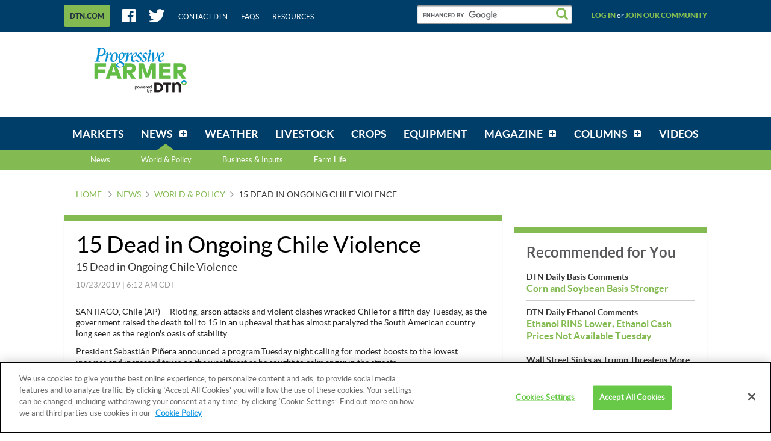

--- FILE ---
content_type: text/html;charset=UTF-8
request_url: https://www.dtnpf.com/agriculture/web/ag/news/world-policy/article/2019/10/23/15-dead-ongoing-chile-violence
body_size: 24672
content:






















































		<!DOCTYPE html>

    





	
	



















		














	
	
	
		
	
	
	
	
	
	
		
		
		
	
	
		
	
	
	
	
	

	
	
	

	
	
	

	
	
	
	
	








































    


        
    
    
        
<html dir="ltr" lang="en-US">
<head>
    <title>15 Dead in Ongoing Chile Violence</title>
    <meta charset="UTF-8">
    <meta content="initial-scale=1.0, width=device-width" name="viewport"/>
    <meta name="google-site-verification" content="uvEFp7XIqXobtLOhFm0pdPJf1fo2mF2OE83OVfkj7vg" />
            





























































<meta content="text/html; charset=UTF-8" http-equiv="content-type" />





































































	

	

	

	

	

	







































    
    <meta property="fb:app_id" content="419346514921784"/>
    <meta property="og:locale" content="en_US"/>
    <meta property="og:site_name" content="DTN Progressive Farmer"/>
    <meta name="twitter:card" content="summary_large_image"/>
    <meta name="twitter:site" content="@dtnpf"/>

        		        
        
            
        <meta property="og:type" content="article"/>
        <meta property="og:title" content="15 Dead in Ongoing Chile Violence "/>
        <meta name="twitter:title" content="15 Dead in Ongoing Chile Violence "/>
        <meta name="description" content="SANTIAGO, Chile (AP) -- Rioting, arson attacks and violent clashes wracked Chile for a fifth day Tuesday, as the government raised the death toll to 15 in an upheaval that has almost paralyzed the South American country long seen as the region's oasis of stability."/>
        <meta property="og:description" content="SANTIAGO, Chile (AP) -- Rioting, arson attacks and violent clashes wracked Chile for a fifth day Tuesday, as the government raised the death toll to 15 in an upheaval that has almost paralyzed the South American country long seen as the region's oasis of stability."/>
        <meta name="twitter:description" content="SANTIAGO, Chile (AP) -- Rioting, arson attacks and violent clashes wracked Chile for a fifth day Tuesday, as the government raised the death toll to 15 in an upheaval that has almost paralyzed the South American country long seen as the region's oasis of stability."/>
        <meta property="og:image" content="https://www.dtnpf.com/mydtn-public-core-portlet/assets/images/logo-large.jpg"/>
        <meta property="og:image:url" content="https://www.dtnpf.com/mydtn-public-core-portlet/assets/images/logo-large.jpg"/>
        <meta property="og:image:secure_url" content="https://www.dtnpf.com/mydtn-public-core-portlet/assets/images/logo-large.jpg"/>
        <meta name="twitter:image" content="https://www.dtnpf.com/mydtn-public-core-portlet/assets/images/logo-large.jpg"/>
                <meta property="article:publisher" content="https://www.facebook.com/dtnprogressivefarmer"/>
        <meta name="twitter:creator" content=""/>
        <meta name="keywords" content="Ag Business,Farming News,Ag,Agricultural,Agriculture News,Agriculture,Farm News,Ag News,DTN/Ag,USWORLDNEWSNEWS,news"/>
        <meta name="news_keywords" content="Ag Business,Farming News,Ag,Agricultural,Agriculture News,Agriculture,Farm News,Ag News,DTN/Ag,USWORLDNEWSNEWS,news"/>

            
            <meta property="og:url" content="https://www.dtnpf.com/agriculture/web/ag/news/world-policy/article/2019/10/23/15-dead-ongoing-chile-violence"/>
    
            <script type="application/ld+json">{"url":"https://www.dtnpf.com/agriculture/web/ag/news/world-policy/article/2019/10/23/15-dead-ongoing-chile-violence","articleSection":"Ag Policy, World Perspectives, What DTN is Watching","headline":"15 Dead in Ongoing Chile Violence ","description":"SANTIAGO, Chile (AP) -- Rioting, arson attacks and violent clashes wracked Chile for a fifth day Tuesday, as the government raised the death toll to 15 in an upheaval that has almost paralyzed the South American country long seen as the region's oasis of stability.","keywords":["Ag Business","Farming News","Ag","Agricultural","Agriculture News","Agriculture","Farm News","Ag News","DTN/Ag","USWORLDNEWSNEWS","news"],"dateCreated":"2019-10-23T11:12:00+0000","datePublished":"2019-10-23T11:12:00+0000","dateModified":"2019-10-23T11:12:00+0000","creator":[""],"author":{"name":"","url":"https://www.dtnpf.com/agriculture/web/ag/news/author?authorFullName=","jobTitle":null,"@type":"Person"},"image":null,"publisher":{"logo":{"url":"https://www.dtnpf.com/mydtn-public-core-portlet/assets/images/logo-small.png","width":171,"height":60,"@type":"ImageObject"},"name":"DTN Progressive Farmer","@type":"Organization"},"mainEntityOfPage":{"@type":"WebPage","@id":"https://www.dtnpf.com/agriculture/web/ag/news/world-policy/article/2019/10/23/15-dead-ongoing-chile-violence"},"metadata":{"subtitle":"15 Dead in Ongoing Chile Violence ","storySummary":"SANTIAGO, Chile (AP) -- Rioting, arson attacks and violent clashes wracked Chile for a fifth day Tuesday, as the government raised the death toll to 15 in an upheaval that has almost paralyzed the South American country long seen as the region's oasis of stability.","primaryTopic":"DTN/Ag","urlSegment":"world-policy","isBlog":"false","isColumn":"false"},"@context":"http://schema.org","@type":"NewsArticle"}</script>
        <script type="text/plain" class="optanon-category-C0003">
            window.PARSELY_METADATA = {"url":"https://www.dtnpf.com/agriculture/web/ag/news/world-policy/article/2019/10/23/15-dead-ongoing-chile-violence","articleSection":"Ag Policy, World Perspectives, What DTN is Watching","headline":"15 Dead in Ongoing Chile Violence ","description":"SANTIAGO, Chile (AP) -- Rioting, arson attacks and violent clashes wracked Chile for a fifth day Tuesday, as the government raised the death toll to 15 in an upheaval that has almost paralyzed the South American country long seen as the region's oasis of stability.","keywords":["Ag Business","Farming News","Ag","Agricultural","Agriculture News","Agriculture","Farm News","Ag News","DTN/Ag","USWORLDNEWSNEWS","news"],"dateCreated":"2019-10-23T11:12:00+0000","datePublished":"2019-10-23T11:12:00+0000","dateModified":"2019-10-23T11:12:00+0000","creator":[""],"author":{"name":"","url":"https://www.dtnpf.com/agriculture/web/ag/news/author?authorFullName=","jobTitle":null,"@type":"Person"},"image":null,"publisher":{"logo":{"url":"https://www.dtnpf.com/mydtn-public-core-portlet/assets/images/logo-small.png","width":171,"height":60,"@type":"ImageObject"},"name":"DTN Progressive Farmer","@type":"Organization"},"mainEntityOfPage":{"@type":"WebPage","@id":"https://www.dtnpf.com/agriculture/web/ag/news/world-policy/article/2019/10/23/15-dead-ongoing-chile-violence"},"metadata":{"subtitle":"15 Dead in Ongoing Chile Violence ","storySummary":"SANTIAGO, Chile (AP) -- Rioting, arson attacks and violent clashes wracked Chile for a fifth day Tuesday, as the government raised the death toll to 15 in an upheaval that has almost paralyzed the South American country long seen as the region's oasis of stability.","primaryTopic":"DTN/Ag","urlSegment":"world-policy","isBlog":"false","isColumn":"false"},"@context":"http://schema.org","@type":"NewsArticle"};
        </script>
    
    <link rel="stylesheet" media="screen, projection" href="/mydtn-public-core-portlet/assets/styles/screen.css?v=release-branch/20251210/793b4bf"/>
    <link rel="stylesheet" media="screen and (min-width: 768px)" href="/mydtn-public-core-portlet/assets/styles/screen_large.css?v=release-branch/20251210/793b4bf" />
    <link rel="stylesheet" media="print" href="/mydtn-public-core-portlet/assets/styles/print.css?v=release-branch/20251210/793b4bf"/>
    <link rel="apple-touch-icon" href="/mydtn-public-core-portlet/assets/images/apple-touch-icon.png?v=release-branch/20251210/793b4bf">
    <link rel="apple-touch-icon" sizes="76x76" href="/mydtn-public-core-portlet/assets/images/apple-touch-icon-76x76.png?v=release-branch/20251210/793b4bf">
    <link rel="apple-touch-icon" sizes="120x120" href="/mydtn-public-core-portlet/assets/images/apple-touch-icon-120x120.png?v=release-branch/20251210/793b4bf">
    <link rel="apple-touch-icon" sizes="152x152" href="/mydtn-public-core-portlet/assets/images/apple-touch-icon-152x152.png?v=release-branch/20251210/793b4bf">

    <meta name="msapplication-TileColor" content="#ffffff">
    <meta name="msapplication-TileImage" content="/mydtn-public-core-portlet/assets/images/apple-touch-icon-152x152.png?v=release-branch/20251210/793b4bf">
    <link rel="shortcut icon" href="/mydtn-public-core-portlet/assets/images/favicon.ico?v=release-branch/20251210/793b4bf"/>

            <link rel="canonical" href="https://www.dtnpf.com/agriculture/web/ag/news/world-policy/article/2019/10/23/15-dead-ongoing-chile-violence"/>
    
    <script type="text/javascript">
        window.dtnGlobals = {
            serverLoadTime: window.performance != null && typeof window.performance.now === 'function' ? window.performance.now() : NaN,
            freeTrialUrl: 'https:\/\/www.mydtn.com\/agriculture\/web\/ag',
            locale: 'en_US',
            staticContentPath: '', // needed for getStaticPath(). Blank because it gets appended to requestPath
            requestPath: '\/mydtn-public-core-portlet\/',
            siteContext: '\/agriculture\/web\/ag',
            assetVersionNumber: 'release-branch\/20251210\/793b4bf',
            cacheBusterQueryString: '',
            reqjsUseBuilt: true,
            mapApiConfig: {"license":"gme-telventdtnllc","vendor":"google","channel":"agov4public","version":"3.9"},
            defaultLogging: {"level":"error","appenderType":"console","loggerName":"*"},
                            userId: null,
                userName: null,
                email: null,
                emailToken: null,
                        minRemoteLogLevel: 'error',
            maxMobileWidth: 768,
            maxDesktopWidth: 1108,
            breakpointType: {
                MOBILE: 0,
                DESKTOP: 1
            },
            orientationType: {
                NONE: 0,
                PORTRAIT: 1,
                LANDSCAPE: 2
            },

            // Variables used by Google Analytics
            metricsDimensions: {
                                    menuName: 'news',
                                                    contentType: 'world-policy',
                                                    contentName: 'Ag Policy, World Perspectives, What DTN is Watching',
                    authorName: '',
                                                                commodityName: null,
                                                    product: 'pfanonymous',
                            },

            // Variables used by Advertising
            mediaVoiceAccount: '', // Will be set dynamically by Tag Manager
            dfpAccount: '', // Will be set dynamically by Tag Manager
            dfpDebug: 'false', // Will be set dynamically by Tag Manager
            dfpPrefix: '', // Always prepended to ad unit
            dfpAdUnit: 'News\/WorldPolicy\/Article', // Ad Unit defined as value of CustomField for each page (e.g. NewsTopics/Livestock)
            dfpUserTargeting: {
                                    product: 'pfanonymous',
                                                                    commodities: null,
                    zipcode: null
                            }
        };

        // State variables
        window.STATE = {
            CURRENT_BREAKPOINT: null,
            CURRENT_ORIENTATION: null
        };

        function getPageIdentifier(currentUrl, siteContext) {
            return currentUrl.split(siteContext)[1];
        }
        function removeParamWithNoise(urlWithParams) {
            return urlWithParams.split("?")[0];
        }
        String.prototype.lpad = function(padString, length) {
            let str = this;
            while (str.length < length)
                str = padString + str;
            return str;
        }
    </script>

    <script  type="text/plain" class="optanon-category-C0004" async src="https://pagead2.googlesyndication.com/pagead/js/adsbygoogle.js"></script>
    <script  type="text/plain" class="optanon-category-C0004">
         (adsbygoogle = window.adsbygoogle || []).push({
              google_ad_client: "ca-pub-5878314212900121",
              enable_page_level_ads: true
         });
    </script>

        <script>
    // Same as Sticky feature, add listener on scroll
    window.addEventListener("scroll", loadAdHeaderObserver);

    function loadAdHeaderObserver() {
        var adDivClass = "ad ad_dfp js-dfpAdComponent";
        if (document.getElementsByClassName(adDivClass)[0]) {
            removeAdHeaderStickyStyle(adDivClass);
        }
    }

    function removeAdHeaderStickyStyle(adDivClass) {
        var target = document.getElementsByClassName(adDivClass)[0];
        const obs = new MutationObserver(() => {
            console.log("Ad header sticky style removed");
            document.getElementsByClassName(adDivClass)[0].removeAttribute("style");
        });
        obs.observe(target, {
            attributes: true, attributeFilter: ["style"]
        });
        window.removeEventListener("scroll", loadAdHeaderObserver); // remove scroll listener when observer is added
    }
    </script>

        <script>
    if (window.location.href.includes("2017/08/24/estimate-corn-yield")) {
        var newArticleLink = window.location.href.replace("2017/08/24/estimate-corn-yield", "2022/08/10/easy-formulas-help-estimate-corn");
    	console.log("Redirecting to the latest article...");
    	window.location.replace(newArticleLink);
    }
    </script>

        <script>
    if (window.location.href.includes("2017/09/22/liquid-gold")) {
        var dashboardLink = window.location.href.split("web")[0];
    	console.log("Story NOT available. Redirecting to the Dashboard...");
    	window.location.replace(dashboardLink);
    }
    </script>

    <!-- Ad Refresh -->
    <script>
        window.googletag = window.googletag || {cmd: []};
        var refreshableSlots = [];
        function adRefresh(){
            googletag.cmd.push(function () {
                googletag.pubads().refresh(refreshableSlots);
            });
            refreshableSlots = [];
        }
        googletag.cmd.push(function () {
            googletag.pubads().addEventListener('impressionViewable', function (event) {
                var adslot = event.slot;
                if (refreshableSlots.indexOf(adslot) === -1){
                    refreshableSlots.push(adslot);
                }
            });
            setInterval(function(){adRefresh()}, 30000);
        });
    </script>

                    <script type="application/javascript">(function (w, d, t, r, u) {
            w[u] = w[u] || [];
            w[u].push({'projectId': '10000', 'properties': {'pixelId': '10043747'}});
            var s = d.createElement(t);
            s.src = r;
            s.async = true;
            s.onload = s.onreadystatechange = function () {
                var y, rs = this.readyState, c = w[u];
                if (rs && rs != "complete" && rs != "loaded") {
                    return
                }
                try {
                    y = YAHOO.ywa.I13N.fireBeacon;
                    w[u] = [];
                    w[u].push = function (p) {
                        y([p])
                    };
                    y(c)
                } catch (e) {
                }
            };
            var scr = d.getElementsByTagName(t)[0], par = scr.parentNode;
            par.insertBefore(s, scr)
        })(window, document, "script", "https://s.yimg.com/wi/ytc.js", "dotq");</script>
            
    			<script src="https://cookie-cdn.cookiepro.com/scripttemplates/otSDKStub.js"  type="text/javascript" charset="UTF-8" data-domain-script="8ff7bd1e-90ee-42a6-bd03-1ffbb0baf482" ></script>
		<script type="text/javascript">
			function OptanonWrapper() {
                if(OnetrustActiveGroups.includes("C0003")) {
                    console.log("[DTNPF][OPTANON][CAT3FUNC] - ACTIVE!");
                }
                else {
                    console.log("[DTNPF][OPTANON][CAT3FUNC] - NOT ACTIVE!");
                }
                if(OnetrustActiveGroups.includes("C0004")) {
                    console.log("[DTNPF][OPTANON][CAT4TAR] - ACTIVE!");
                }
                else {
                    console.log("[DTNPF][OPTANON][CAT4TAR] - NOT ACTIVE!");
                }
            }
		</script>
        
            
                    <script type="text/plain" class="optanon-category-C0003">
                !function(){var analytics=window.analytics=window.analytics||[];if(!analytics.initialize)if(analytics.invoked)window.console&&console.error&&console.error("Segment snippet included twice.");else{analytics.invoked=!0;analytics.methods=["trackSubmit","trackClick","trackLink","trackForm","pageview","identify","reset","group","track","ready","alias","debug","page","once","off","on","addSourceMiddleware","addIntegrationMiddleware","setAnonymousId","addDestinationMiddleware"];analytics.factory=function(e){return function(){var t=Array.prototype.slice.call(arguments);t.unshift(e);analytics.push(t);return analytics}};for(var e=0;e<analytics.methods.length;e++){var t=analytics.methods[e];analytics[t]=analytics.factory(t)}analytics.load=function(e,t){var n=document.createElement("script");n.type="text/javascript";n.async=!0;n.src="https://cdn.segment.com/analytics.js/v1/"+e+"/analytics.min.js";var a=document.getElementsByTagName("script")[0];a.parentNode.insertBefore(n,a);analytics._loadOptions=t};analytics.SNIPPET_VERSION="4.1.0";
                    analytics.load("11abUjFGQUPngb8BEdoIXnDBAo4jVr0u");
                    analytics.page();
                }}();
            </script>
        
                    <script type="text/plain" class="optanon-category-C0004" src="https://platform-api.sharethis.com/js/sharethis.js#property=646b629a58d85b001927ba52&product=sop&source=platform" async="async"></script>
    </head>

<body class=" yui3-skin-sam controls-visible guest-site signed-out public-page site ">

    




















































































































    
<div class="js-queryParamComponent"></div>
<div class="js-socialShareComponent"></div>

<div class="js-breakpointListenerComponent">
    <div class="spinner2 spinner2_fixed js-spinnerComponent">
        <div class="sneezeGuard js-sneezeGuardComponent">
            <div class="sneezeGuard-guard js-sneezeGuardComponent-guard"></div>

            <div class="app">

                <div class="app-status">
                    <div class="js-statusBarComponent-desktop">
                    </div>
                </div>

                <div class="app-header nocontent">
                    <div class="header">
                        <div class="header-band">
    <div class="wrapper">
        <div class="header-utility">

            <div class="header-utilityMenu">
    <a class="header-utilityMenu-more-dtn js-linkClickComponent"
       href="https://www.dtn.com/"
       target="_blank"
       data-config-link-type="DTN.COM"
       data-config-link-title="https://www.dtn.com/">
        <span class="header-utilityMenu-more-dtn-text">
            DTN.COM
        </span>
    </a>
</div>

            <div class="header-utility-social">
                <ul class="hList hList_spacedMd hList_inline">
                    <li>
                        <a class="header-utility-link" href="https://www.facebook.com/dtnprogressivefarmer" target="_blank">
                            <i class="icon icon_large icon_facebook"></i>
                        </a>
                    </li>
                    <li>
                        <a class="header-utility-link" href="https://twitter.com/dtnpf" target="_blank">
                            <i class="icon icon_large icon_twitter"></i>
                        </a>
                    </li>
                    <li>
                        <a class="header-utility-link" target="_blank" href="https://www.dtn.com/contact-us/">
                            Contact DTN
                        </a>
                    </li>
                    <li>
                        <a class="header-utility-link" href="/agriculture/web/ag/faq">
                            FAQs
                        </a>
                    </li>
                    <li>
                        <a class="header-utility-link" href="/agriculture/web/ag/resources">
                            Resources
                        </a>
                    </li>
                </ul> <!-- .hList -->
            </div> <!-- .header-utility-social -->

            <div class="header-utility-search" role="search">
                <gcse:searchbox-only resultsUrl="/agriculture/web/ag/search">
                    <!-- placeholder input field that prevents FOUC before Google Search loads -->
                    <input class="input input_search" type="text" disabled />
                </gcse:searchbox-only>
            </div>

                            <div class="header-utility-user">
                    <a class="js-joinCommunityComponent header-utility-user-link"
                    data-config-modal-target="login"
                    data-config-tab-target="login"
                    data-campaign="Join Our Community"
                    data-medium="tab"
                    data-location="header-log-in"
                    href="#" rel="nofollow">
                        Log in
                    </a>
                </div>
                <!-- Wrapping the whole else block in isHidden_mobile breaks these link's layout on desktop -->
                <div class="isHidden_mobile">
                    &nbsp;or&nbsp;
                </div>
                <div class="header-utility-user">
                    <a class="js-joinCommunityComponent header-utility-user-link"
                    data-config-modal-target="login"
                    data-config-tab-target="signup"
                    data-campaign="Join Our Community"
                    data-medium="text"
                    data-location="header-join-community"
                    href="#" rel="nofollow">
                        Join our community
                    </a>
                </div>
                    </div> <!-- .header-utility -->
    </div> <!-- .wrapper -->
</div> <!-- .header-band -->

                        <div class="header-content" role="banner">
    <div class="wrapper">
       <div class="header-content-logo">
            <div class="logo">
                <a href="/agriculture/web/ag/home">
                    <img class="logo-img" src="/mydtn-public-core-portlet/assets/images/logo.png?v=release-branch/20251210/793b4bf" alt="DTN Progressive Farmer" />
                </a>
            </div> <!-- .logo -->
        </div> <!-- .header-content-logo -->

        <div class="header-content-search isHidden_desktop js-mobileSearchComponent">
            <div class="header-content-search-button js-mobileSearchComponent-toggleButton">
                <i class="icon icon_search icon_xlarge"></i>
            </div>
            <div class="header-content-search-container js-mobileSearchComponent-formContainer">
                <div class="js-mobileSearchComponent-searchInput">
                    <gcse:searchbox-only resultsUrl="/agriculture/web/ag/search">
                        <!-- placeholder input field that prevents FOUC before Google Search loads -->
                        <input class="input input_search" type="text" disabled />
                    </gcse:searchbox-only>
                </div>
            </div>
        </div> <!-- .header-content-search -->
        
        <div class="header-content-banner grounded">
                        



























































	

	<div class="portlet-boundary portlet-boundary_globalad_WAR_mydtnpubliccoreportlet_  portlet-static portlet-static-end global-ad " id="p_p_id_globalad_WAR_mydtnpubliccoreportlet_INSTANCE_0001_" >
		<span id="p_globalad_WAR_mydtnpubliccoreportlet_INSTANCE_0001"></span>



	
	
	

		

			
				
					
						
					
























































	
	
	
	
	

		

		
			
				

<section class="portlet" id="portlet_globalad_WAR_mydtnpubliccoreportlet_INSTANCE_0001">
	<div class="box  ">
        		<div class="portlet-topper portlet-title">
			<div class="aui">
				<menu class="portlet-topper-toolbar" id="portlet-topper-toolbar_globalad_WAR_mydtnpubliccoreportlet_INSTANCE_0001" type="toolbar">
											






















































	

	

	

	

	

	

	

	

	

	

	

	

	

	

		

		

		

		

		

		
	

									</menu>
			</div>
		</div>

		<div class="portlet-content">
			
					<div class=" portlet-content-container" style="">
						


	<div class="portlet-body">



	
		
			
			
				
					



























































































































	

				

				
					
					
						


	

		









<pre class="ad_meta">
P[T1] D[728x90] M[320x50] OOP[F] ADUNIT[] T[]
</pre>

    
    
        <div class="ad ad_dfp js-dfpAdComponent"
             data-config-desktop-height="90"
             data-config-desktop-width="728"
             data-config-mobile-height="50"
             data-config-mobile-width="320"
             data-config-pos="T1"
             data-config-targeting=""
             data-config-out-of-page="false"
             data-config-ad-unit=""
        >
            <div class="js-dfpAdComponent-placeholder isHidden_mobile"
                 style="height: 90px; width: 728px">
            </div>
            <div class="js-dfpAdComponent-placeholder isHidden_desktop"
                 style="height: 50px; width: 320px">
            </div>
        </div>
    




	
	

					
				
			
		
	
	



	</div>

					</div>
				
		</div>
	</div>
</section>

			
			
		
	

				
				
			

		

	





		
	</div>





                    </div> <!-- .header-content-banner -->
    </div> <!-- .wrapper -->
</div> <!-- .header-content -->

                                                    <div class="header-band js-sticky">
    <div class="wrapper">
        <div class="header-nav js-navMenu">
            <div class="navMenuContainer">
                <ul class="navMenu" role="navigation">
                    <li class="navMenu-item" id="navLogo-item" role="presentation">
                        <div class="header-content-logo" id="navLogo">
                            <div class="logo">
                                <a href="/agriculture/web/ag/home">
                                    <img class="logo-img" src="/mydtn-public-core-portlet/assets/images/dtn-logo-nav.png" alt="DTN Progressive Farmer">
                                </a>
                            </div> <!-- .logo -->
                        </div>
                    </li>
                    
                        
                                                
                                                
                                                
                                                                                                <li class="navMenu-item     "
                            id="layout_2"  role="presentation">
                            <a aria-labelledby="layout_2" href="https&#x3a;&#x2f;&#x2f;www&#x2e;dtnpf&#x2e;com&#x2f;agriculture&#x2f;web&#x2f;ag&#x2f;markets"  
                               class="navMenu-item-link " role="menuitem">
                                <span class="navMenu-item-link-inner">Markets</span>
                            </a>
                                                    </li> <!-- .navMenu-item -->
                    
                                                
                                                
                                                
                                                
                                                                                                <li class="navMenu-item navMenu-item_sub  navMenu-item_mega js-megaMenu selected "
                            id="layout_3" aria-selected='true' role="presentation">
                            <a aria-labelledby="layout_3" href="https&#x3a;&#x2f;&#x2f;www&#x2e;dtnpf&#x2e;com&#x2f;agriculture&#x2f;web&#x2f;ag&#x2f;news" aria-haspopup='true' 
                               class="navMenu-item-link js-navMenu-parentLink" role="menuitem">
                                <span class="navMenu-item-link-inner">News</span>
                            </a>
                                                            <div class="navMenu-item-subMenu js-megaMenu-subMenu">
                                    <ul class="navMenu-item-subMenu-list" role="menu">
                                        <li>
                                            <a href="https&#x3a;&#x2f;&#x2f;www&#x2e;dtnpf&#x2e;com&#x2f;agriculture&#x2f;web&#x2f;ag&#x2f;news">News</a>
                                        </li>

                                        
                                            
                                                                                        
                                            <li class="navMenu-item-subMenu-list-item js-megaMenu-trigger" data-menu-content='World &amp; Policy'
                                                id="layout_18"  role="presentation">
                                                <a class="navMenu-item-subMenu-list-item-link js-megaMenu-trigger-link"
                                                   href="https&#x3a;&#x2f;&#x2f;www&#x2e;dtnpf&#x2e;com&#x2f;agriculture&#x2f;web&#x2f;ag&#x2f;news&#x2f;world-policy"  role="menuitem">World &amp; Policy</a>
                                            </li> <!-- .navMenu-item-subMenu-list-item -->
                                        
                                            
                                                                                        
                                            <li class="navMenu-item-subMenu-list-item js-megaMenu-trigger" data-menu-content='Business &amp; Inputs'
                                                id="layout_19"  role="presentation">
                                                <a class="navMenu-item-subMenu-list-item-link js-megaMenu-trigger-link"
                                                   href="https&#x3a;&#x2f;&#x2f;www&#x2e;dtnpf&#x2e;com&#x2f;agriculture&#x2f;web&#x2f;ag&#x2f;news&#x2f;business-inputs"  role="menuitem">Business &amp; Inputs</a>
                                            </li> <!-- .navMenu-item-subMenu-list-item -->
                                        
                                            
                                                                                        
                                            <li class="navMenu-item-subMenu-list-item js-megaMenu-trigger" data-menu-content='Farm Life'
                                                id="layout_20"  role="presentation">
                                                <a class="navMenu-item-subMenu-list-item-link js-megaMenu-trigger-link"
                                                   href="https&#x3a;&#x2f;&#x2f;www&#x2e;dtnpf&#x2e;com&#x2f;agriculture&#x2f;web&#x2f;ag&#x2f;news&#x2f;farm-life"  role="menuitem">Farm Life</a>
                                            </li> <!-- .navMenu-item-subMenu-list-item -->
                                                                            </ul> <!-- .navMenu-item-subMenu-list -->
                                                                            <div class="megaMenu isHidden_mobile">
                                                                                            <div class="megaMenu-container js-megaMenu-content" data-menu-content='World &amp; Policy'>
                                                                                                                                                                



























































	

	<div class="portlet-boundary portlet-boundary_newsmegamenu_WAR_mydtnpubliccoreportlet_  portlet-static portlet-static-end news-mega-menu " id="p_p_id_newsmegamenu_WAR_mydtnpubliccoreportlet_INSTANCE_0001_" >
		<span id="p_newsmegamenu_WAR_mydtnpubliccoreportlet_INSTANCE_0001"></span>



	
	
	

		

			
				
					
						
					
























































	
	
	
	
	

		

		
			
				

<section class="portlet" id="portlet_newsmegamenu_WAR_mydtnpubliccoreportlet_INSTANCE_0001">
	<div class="box  ">
        		<div class="portlet-topper portlet-title">
			<div class="aui">
				<menu class="portlet-topper-toolbar" id="portlet-topper-toolbar_newsmegamenu_WAR_mydtnpubliccoreportlet_INSTANCE_0001" type="toolbar">
											






















































	

	

	

	

	

	

	

	

	

	

	

	

	

	

		

		

		

		

		

		
	

									</menu>
			</div>
		</div>

		<div class="portlet-content">
			
					<div class=" portlet-content-container" style="">
						


	<div class="portlet-body">



	
		
			
			
				
					



























































































































	

				

				
					
					
						


	

		




    
    
        <div class="split">
            <div class="split-chunk">
                <div class="megaMenu-category">
                    World & Policy
                </div>
            </div>
            <div class="split-chunk split-chunk_right">
                <a href="/agriculture/web/AG/news/world-policy" class="megaMenu-link">
                    
                    View World & Policy
                </a>
            </div>
        </div>
        <div class="box">
            <div class="box-bd box-bd_padded">
                
                
                <div class="box box_veryTight">
                    <h3 class="hdg hdg_bold hdg_3 hdg_link">
                        













    
	
	
        
    
    
    





<a
    
    
    
    
    href="/agriculture/web/AG/news/world-policy/article/2026/01/20/wti-60-dollar-slides-oil-risks-rise"
>
    DTN Oil Update
</a>

                    </h3>
                </div>
                <div class="box box_grounded">
                    <ul class="separatedList">
                        <li>
                            













    
	
	
        
    
    
    





<a
    class="megaMenu-article"
    
    
    
    href="/agriculture/web/AG/news/world-policy/article/2026/01/20/wti-60-dollar-slides-oil-risks-rise"
>
    
                                <div class="media">
                                    
                                    <div class="media-bd">
                                        <header role="heading">
                                            <div class="box box_grounded">
                                                <div class="split">
                                                    <div class="split-chunk">
                                                        <h4 class="hdg hdg_bold hdg_4">
                                                            <span class="megaMenu-article-title">
                                                                WTI at $60 as Dollar Slides, Oil Risks Rise on Greenland
                                                            </span>
                                                        </h4>
                                                    </div>
                                                </div>
                                            </div>

                                            <div class="box box_grounded">
                                                <time class="hdg mix-hdg_orange text_size12" datetime="



2026-01-20T02:18:00-0600" >
                                                    



1/20/2026 | 2:18 PM CST
                                                </time>
                                            </div>
                                        </header>
                                        <p class="text_size13">
                                            Crude futures settled up Tuesday, Jan. 20, extending the rally of the past four weeks, as the dollar tumbled over President Donald Trump&#039;s...
                                        </p>
                                    </div>
                                </div>
                            
</a>

                        </li>

                        
                            <li>
                                <h3 class="hdg hdg_link hdg_bold hdg_4">
                                    DTN Oil Update
                                </h3>
                                <h4 class="hdg hdg_link hdg_bold hdg_3">
                                    













    
	
	
        
    
    
    





<a
    
    
    
    
    href="/agriculture/web/AG/news/world-policy/article/2026/01/20/oil-extends-rise-china-growth"
>
    Oil Extends Rise on China Growth, Greenland Tensions
</a>

                                </h4>
                                <time class="hdg mix-hdg_light text_bold text_size12" datetime="



2026-01-20T08:07:00-0600" >
                                    



1/20/2026 | 8:07 AM CST
                                </time>
                            </li>
                        
                            <li>
                                <h3 class="hdg hdg_link hdg_bold hdg_4">
                                    DTN Oil Update
                                </h3>
                                <h4 class="hdg hdg_link hdg_bold hdg_3">
                                    













    
	
	
        
    
    
    





<a
    
    
    
    
    href="/agriculture/web/AG/news/world-policy/article/2026/01/16/oil-geopolitical-risk-offsets"
>
    Oil Up as Geopolitical Risk Offsets Oversupply
</a>

                                </h4>
                                <time class="hdg mix-hdg_light text_bold text_size12" datetime="



2026-01-16T02:45:00-0600" >
                                    



1/16/2026 | 2:45 PM CST
                                </time>
                            </li>
                        
                            <li>
                                <h3 class="hdg hdg_link hdg_bold hdg_4">
                                    DTN Oil Update
                                </h3>
                                <h4 class="hdg hdg_link hdg_bold hdg_3">
                                    













    
	
	
        
    
    
    





<a
    
    
    
    
    href="/agriculture/web/AG/news/world-policy/article/2026/01/16/oil-rebounds-balancing-supply-risks"
>
    Oil Rebounds, Balancing Supply Risks with U.S. Crude Build
</a>

                                </h4>
                                <time class="hdg mix-hdg_light text_bold text_size12" datetime="



2026-01-16T08:32:00-0600" >
                                    



1/16/2026 | 8:32 AM CST
                                </time>
                            </li>
                        
                    </ul>
                </div>
            </div>
        </div>
    



	
	

					
				
			
		
	
	



	</div>

					</div>
				
		</div>
	</div>
</section>

			
			
		
	

				
				
			

		

	





		
	</div>





                                                                                                                                                            </div>
                                                                                            <div class="megaMenu-container js-megaMenu-content" data-menu-content='Business &amp; Inputs'>
                                                                                                                                                                



























































	

	<div class="portlet-boundary portlet-boundary_newsmegamenu_WAR_mydtnpubliccoreportlet_  portlet-static portlet-static-end news-mega-menu " id="p_p_id_newsmegamenu_WAR_mydtnpubliccoreportlet_INSTANCE_0002_" >
		<span id="p_newsmegamenu_WAR_mydtnpubliccoreportlet_INSTANCE_0002"></span>



	
	
	

		

			
				
					
						
					
























































	
	
	
	
	

		

		
			
				

<section class="portlet" id="portlet_newsmegamenu_WAR_mydtnpubliccoreportlet_INSTANCE_0002">
	<div class="box  ">
        		<div class="portlet-topper portlet-title">
			<div class="aui">
				<menu class="portlet-topper-toolbar" id="portlet-topper-toolbar_newsmegamenu_WAR_mydtnpubliccoreportlet_INSTANCE_0002" type="toolbar">
											






















































	

	

	

	

	

	

	

	

	

	

	

	

	

	

		

		

		

		

		

		
	

									</menu>
			</div>
		</div>

		<div class="portlet-content">
			
					<div class=" portlet-content-container" style="">
						


	<div class="portlet-body">



	
		
			
			
				
					



























































































































	

				

				
					
					
						


	

		




    
    
        <div class="split">
            <div class="split-chunk">
                <div class="megaMenu-category">
                    Business & Inputs
                </div>
            </div>
            <div class="split-chunk split-chunk_right">
                <a href="/agriculture/web/AG/news/business-inputs" class="megaMenu-link">
                    
                    View Business & Inputs
                </a>
            </div>
        </div>
        <div class="box">
            <div class="box-bd box-bd_padded">
                
                
                <div class="box box_veryTight">
                    <h3 class="hdg hdg_bold hdg_3 hdg_link">
                        













    
	
	
        
    
    
    





<a
    
    
    
    
    href="/agriculture/web/AG/news/business-inputs/article/2026/01/20/trump-administration-rfs-decision-2"
>
    Biodiesel Faces 9-Month Sprint on RFS
</a>

                    </h3>
                </div>
                <div class="box box_grounded">
                    <ul class="separatedList">
                        <li>
                            













    
	
	
        
    
    
    





<a
    class="megaMenu-article"
    
    
    
    href="/agriculture/web/AG/news/business-inputs/article/2026/01/20/trump-administration-rfs-decision-2"
>
    
                                <div class="media">
                                    
                                        <div class="media-img">
                                            <img src="https://www.dtnpf.com/mydtn-public-core-portlet/servlet/GetStoredImage?category=CMS&symbolicName=us-capitol-250429-naaj-118.jpg&width=120" alt="The biodiesel industry continues to wait on the final Renewable Fuel Standard volumes, as biofuel officials on Tuesday weighed the likely timing of that decision coming from Washington. (DTN file photo by Joel Reichenberger)" />
                                        </div>
                                    
                                    <div class="media-bd">
                                        <header role="heading">
                                            <div class="box box_grounded">
                                                <div class="split">
                                                    <div class="split-chunk">
                                                        <h4 class="hdg hdg_bold hdg_4">
                                                            <span class="megaMenu-article-title">
                                                                Trump Administration RFS Decision Could Spark 2-Billion-Gallon Biofuels Rush in 2026
                                                            </span>
                                                        </h4>
                                                    </div>
                                                </div>
                                            </div>

                                            <div class="box box_grounded">
                                                <time class="hdg mix-hdg_orange text_size12" datetime="



2026-01-20T05:46:00-0600" >
                                                    



1/20/2026 | 5:46 PM CST
                                                </time>
                                            </div>
                                        </header>
                                        <p class="text_size13">
                                            The U.S. biodiesel industry awaits the final rule on the latest Renewable Fuel Standard proposal, which could trigger an urgent production ramp-up...
                                        </p>
                                    </div>
                                </div>
                            
</a>

                        </li>

                        
                            <li>
                                <h3 class="hdg hdg_link hdg_bold hdg_4">
                                    US Biodiesel Industry Eyes Recovery
                                </h3>
                                <h4 class="hdg hdg_link hdg_bold hdg_3">
                                    













    
	
	
        
    
    
    





<a
    
    
    
    
    href="/agriculture/web/AG/news/business-inputs/article/2026/01/20/biodiesel-poised-comeback-brutal-ceo"
>
    Biodiesel Poised for Comeback After &#039;Brutal&#039; Shutdown Wave, CEO Rehagen Says
</a>

                                </h4>
                                <time class="hdg mix-hdg_light text_bold text_size12" datetime="



2026-01-20T01:58:00-0600" >
                                    



1/20/2026 | 1:58 PM CST
                                </time>
                            </li>
                        
                            <li>
                                <h3 class="hdg hdg_link hdg_bold hdg_4">
                                    Ag Interest Rate Snapshot
                                </h3>
                                <h4 class="hdg hdg_link hdg_bold hdg_3">
                                    













    
	
	
        
    
    
    





<a
    
    
    
    
    href="/agriculture/web/AG/news/business-inputs/article/2026/01/20/farm-credit-rates"
>
    Farm Credit Rates
</a>

                                </h4>
                                <time class="hdg mix-hdg_light text_bold text_size12" datetime="



2026-01-20T07:37:00-0600" >
                                    



1/20/2026 | 7:37 AM CST
                                </time>
                            </li>
                        
                            <li>
                                <h3 class="hdg hdg_link hdg_bold hdg_4">
                                    Top 5 Things to Watch
                                </h3>
                                <h4 class="hdg hdg_link hdg_bold hdg_3">
                                    













    
	
	
        
    
    
    





<a
    
    
    
    
    href="/agriculture/web/AG/news/business-inputs/article/2026/01/18/market-reactions-usda-reports-cold"
>
    Market Reactions to USDA Reports and Cold Snaps
</a>

                                </h4>
                                <time class="hdg mix-hdg_light text_bold text_size12" datetime="



2026-01-18T04:58:00-0600" >
                                    



1/18/2026 | 4:58 AM CST
                                </time>
                            </li>
                        
                    </ul>
                </div>
            </div>
        </div>
    



	
	

					
				
			
		
	
	



	</div>

					</div>
				
		</div>
	</div>
</section>

			
			
		
	

				
				
			

		

	





		
	</div>





                                                                                                                                                            </div>
                                                                                            <div class="megaMenu-container js-megaMenu-content" data-menu-content='Farm Life'>
                                                                                                                                                                



























































	

	<div class="portlet-boundary portlet-boundary_newsmegamenu_WAR_mydtnpubliccoreportlet_  portlet-static portlet-static-end news-mega-menu " id="p_p_id_newsmegamenu_WAR_mydtnpubliccoreportlet_INSTANCE_0003_" >
		<span id="p_newsmegamenu_WAR_mydtnpubliccoreportlet_INSTANCE_0003"></span>



	
	
	

		

			
				
					
						
					
























































	
	
	
	
	

		

		
			
				

<section class="portlet" id="portlet_newsmegamenu_WAR_mydtnpubliccoreportlet_INSTANCE_0003">
	<div class="box  ">
        		<div class="portlet-topper portlet-title">
			<div class="aui">
				<menu class="portlet-topper-toolbar" id="portlet-topper-toolbar_newsmegamenu_WAR_mydtnpubliccoreportlet_INSTANCE_0003" type="toolbar">
											






















































	

	

	

	

	

	

	

	

	

	

	

	

	

	

		

		

		

		

		

		
	

									</menu>
			</div>
		</div>

		<div class="portlet-content">
			
					<div class=" portlet-content-container" style="">
						


	<div class="portlet-body">



	
		
			
			
				
					



























































































































	

				

				
					
					
						


	

		




    
    
        <div class="split">
            <div class="split-chunk">
                <div class="megaMenu-category">
                    Farm Life
                </div>
            </div>
            <div class="split-chunk split-chunk_right">
                <a href="/agriculture/web/AG/news/farm-life" class="megaMenu-link">
                    
                    View Farm Life
                </a>
            </div>
        </div>
        <div class="box">
            <div class="box-bd box-bd_padded">
                
                
                <div class="box box_veryTight">
                    <h3 class="hdg hdg_bold hdg_3 hdg_link">
                        













    
	
	
        
    
    
    





<a
    
    
    
    
    href="/agriculture/web/AG/news/farm-life/article/2026/01/16/growing-family-tree-iowa"
>
    America&#039;s Best Young Farmers/Ranchers-4
</a>

                    </h3>
                </div>
                <div class="box box_grounded">
                    <ul class="separatedList">
                        <li>
                            













    
	
	
        
    
    
    





<a
    class="megaMenu-article"
    
    
    
    href="/agriculture/web/AG/news/farm-life/article/2026/01/16/growing-family-tree-iowa"
>
    
                                <div class="media">
                                    
                                        <div class="media-img">
                                            <img src="https://www.dtnpf.com/mydtn-public-core-portlet/servlet/GetStoredImage?category=CMS&symbolicName=2026-best-young-farmers_ranchers-4-250926_beringercrock_18.jpg&width=120" alt="Cascade, Iowa&#039;s Brian Crock and Lillie Beringer-Crock carry on Lillie&#039;s grandfather&#039;s legacy with a diverse, sustainable farm, while growing their own family. (DTN/Progressive Farmer photo by Joel Reichenberger)" />
                                        </div>
                                    
                                    <div class="media-bd">
                                        <header role="heading">
                                            <div class="box box_grounded">
                                                <div class="split">
                                                    <div class="split-chunk">
                                                        <h4 class="hdg hdg_bold hdg_4">
                                                            <span class="megaMenu-article-title">
                                                                Growing the Family Tree in Iowa
                                                            </span>
                                                        </h4>
                                                    </div>
                                                </div>
                                            </div>

                                            <div class="box box_grounded">
                                                <time class="hdg mix-hdg_orange text_size12" datetime="



2026-01-16T09:38:00-0600" >
                                                    



1/16/2026 | 9:38 AM CST
                                                </time>
                                            </div>
                                        </header>
                                        <p class="text_size13">
                                            The seed to carry on her grandfather&#039;s legacy was planted long ago for Lillie Beringer-Crock and her farm family.
                                        </p>
                                    </div>
                                </div>
                            
</a>

                        </li>

                        
                            <li>
                                <h3 class="hdg hdg_link hdg_bold hdg_4">
                                    View From the Range
                                </h3>
                                <h4 class="hdg hdg_link hdg_bold hdg_3">
                                    













    
	
	
        
    
    
    





<a
    
    
    
    
    href="/agriculture/web/AG/news/farm-life/article/2026/01/16/montana-family-shares-view-range"
>
    Montana Family Shares View From the Range
</a>

                                </h4>
                                <time class="hdg mix-hdg_light text_bold text_size12" datetime="



2026-01-16T08:55:00-0600" >
                                    



1/16/2026 | 8:55 AM CST
                                </time>
                            </li>
                        
                            <li>
                                <h3 class="hdg hdg_link hdg_bold hdg_4">
                                    Cow Brings Joy to Care Center Residents
                                </h3>
                                <h4 class="hdg hdg_link hdg_bold hdg_3">
                                    













    
	
	
        
    
    
    





<a
    
    
    
    
    href="/agriculture/web/AG/news/farm-life/article/2026/01/15/continue-legacy-share-passion-cows"
>
    Continue the Legacy, Share Your Passion: Cow&#039;s Visit Brings Joy, Memories
</a>

                                </h4>
                                <time class="hdg mix-hdg_light text_bold text_size12" datetime="



2026-01-15T12:40:00-0600" >
                                    



1/15/2026 | 12:40 PM CST
                                </time>
                            </li>
                        
                            <li>
                                <h3 class="hdg hdg_link hdg_bold hdg_4">
                                    America&#039;s Best Young Farmers/Ranchers-3
                                </h3>
                                <h4 class="hdg hdg_link hdg_bold hdg_3">
                                    













    
	
	
        
    
    
    





<a
    
    
    
    
    href="/agriculture/web/AG/news/farm-life/article/2026/01/14/nebraska-farm-family-seeks-right"
>
     Nebraska Farm Family Seeks the Right Balance
</a>

                                </h4>
                                <time class="hdg mix-hdg_light text_bold text_size12" datetime="



2026-01-14T04:58:00-0600" >
                                    



1/14/2026 | 4:58 AM CST
                                </time>
                            </li>
                        
                    </ul>
                </div>
            </div>
        </div>
    



	
	

					
				
			
		
	
	



	</div>

					</div>
				
		</div>
	</div>
</section>

			
			
		
	

				
				
			

		

	





		
	</div>





                                                                                                                                                            </div>
                                                                                    </div>
                                                                    </div> <!-- .navMenu-item-subMenu -->
                                                    </li> <!-- .navMenu-item -->
                    
                        
                                                
                                                
                                                
                                                                                                <li class="navMenu-item     "
                            id="layout_4"  role="presentation">
                            <a aria-labelledby="layout_4" href="https&#x3a;&#x2f;&#x2f;www&#x2e;dtnpf&#x2e;com&#x2f;agriculture&#x2f;web&#x2f;ag&#x2f;weather"  
                               class="navMenu-item-link " role="menuitem">
                                <span class="navMenu-item-link-inner">Weather</span>
                            </a>
                                                    </li> <!-- .navMenu-item -->
                    
                        
                                                
                                                
                                                
                                                                                                <li class="navMenu-item     "
                            id="layout_16"  role="presentation">
                            <a aria-labelledby="layout_16" href="https&#x3a;&#x2f;&#x2f;www&#x2e;dtnpf&#x2e;com&#x2f;agriculture&#x2f;web&#x2f;ag&#x2f;livestock"  
                               class="navMenu-item-link " role="menuitem">
                                <span class="navMenu-item-link-inner">Livestock</span>
                            </a>
                                                    </li> <!-- .navMenu-item -->
                    
                        
                                                
                                                
                                                
                                                                                                <li class="navMenu-item     "
                            id="layout_15"  role="presentation">
                            <a aria-labelledby="layout_15" href="https&#x3a;&#x2f;&#x2f;www&#x2e;dtnpf&#x2e;com&#x2f;agriculture&#x2f;web&#x2f;ag&#x2f;crops"  
                               class="navMenu-item-link " role="menuitem">
                                <span class="navMenu-item-link-inner">Crops</span>
                            </a>
                                                    </li> <!-- .navMenu-item -->
                    
                        
                                                
                                                
                                                
                                                                                                <li class="navMenu-item     "
                            id="layout_17"  role="presentation">
                            <a aria-labelledby="layout_17" href="https&#x3a;&#x2f;&#x2f;www&#x2e;dtnpf&#x2e;com&#x2f;agriculture&#x2f;web&#x2f;ag&#x2f;equipment"  
                               class="navMenu-item-link " role="menuitem">
                                <span class="navMenu-item-link-inner">Equipment</span>
                            </a>
                                                    </li> <!-- .navMenu-item -->
                    
                        
                                                
                                                
                                                
                                                                                                <li class="navMenu-item navMenu-item_sub    "
                            id="layout_258"  role="presentation">
                            <a aria-labelledby="layout_258" href="https&#x3a;&#x2f;&#x2f;www&#x2e;dtnpf&#x2e;com&#x2f;agriculture&#x2f;web&#x2f;ag&#x2f;magazine" aria-haspopup='true' 
                               class="navMenu-item-link " role="menuitem">
                                <span class="navMenu-item-link-inner">Magazine</span>
                            </a>
                                                            <div class="navMenu-item-subMenu js-megaMenu-subMenu">
                                    <ul class="navMenu-item-subMenu-list" role="menu">
                                        <li>
                                            <a href="https&#x3a;&#x2f;&#x2f;www&#x2e;dtnpf&#x2e;com&#x2f;agriculture&#x2f;web&#x2f;ag&#x2f;magazine">Magazine</a>
                                        </li>

                                        
                                            
                                                                                        
                                            <li class="navMenu-item-subMenu-list-item " 
                                                id="layout_259"  role="presentation">
                                                <a class="navMenu-item-subMenu-list-item-link "
                                                   href="https&#x3a;&#x2f;&#x2f;www&#x2e;dtnpf&#x2e;com&#x2f;agriculture&#x2f;web&#x2f;ag&#x2f;magazine&#x2f;your-land"  role="menuitem">Your Land</a>
                                            </li> <!-- .navMenu-item-subMenu-list-item -->
                                        
                                            
                                                                                        
                                            <li class="navMenu-item-subMenu-list-item " 
                                                id="layout_260"  role="presentation">
                                                <a class="navMenu-item-subMenu-list-item-link "
                                                   href="https&#x3a;&#x2f;&#x2f;www&#x2e;dtnpf&#x2e;com&#x2f;agriculture&#x2f;web&#x2f;ag&#x2f;magazine&#x2f;your-farm"  role="menuitem">Your Farm</a>
                                            </li> <!-- .navMenu-item-subMenu-list-item -->
                                        
                                            
                                                                                        
                                            <li class="navMenu-item-subMenu-list-item " 
                                                id="layout_261"  role="presentation">
                                                <a class="navMenu-item-subMenu-list-item-link "
                                                   href="https&#x3a;&#x2f;&#x2f;www&#x2e;dtnpf&#x2e;com&#x2f;agriculture&#x2f;web&#x2f;ag&#x2f;magazine&#x2f;your-life"  role="menuitem">Your Life</a>
                                            </li> <!-- .navMenu-item-subMenu-list-item -->
                                        
                                            
                                                                                        
                                            <li class="navMenu-item-subMenu-list-item " 
                                                id="layout_262"  role="presentation">
                                                <a class="navMenu-item-subMenu-list-item-link "
                                                   href="https&#x3a;&#x2f;&#x2f;www&#x2e;dtnpf&#x2e;com&#x2f;agriculture&#x2f;web&#x2f;ag&#x2f;magazine&#x2f;cattlelink"  role="menuitem">CattleLink</a>
                                            </li> <!-- .navMenu-item-subMenu-list-item -->
                                        
                                            
                                                                                        
                                            <li class="navMenu-item-subMenu-list-item " 
                                                id="layout_263"  role="presentation">
                                                <a class="navMenu-item-subMenu-list-item-link "
                                                   href="https&#x3a;&#x2f;&#x2f;www&#x2e;dtnpf&#x2e;com&#x2f;agriculture&#x2f;web&#x2f;ag&#x2f;magazine&#x2f;columns"  role="menuitem">Columns</a>
                                            </li> <!-- .navMenu-item-subMenu-list-item -->
                                        
                                            
                                                                                        
                                            <li class="navMenu-item-subMenu-list-item " 
                                                id="layout_264"  role="presentation">
                                                <a class="navMenu-item-subMenu-list-item-link "
                                                   href="https&#x3a;&#x2f;&#x2f;www&#x2e;dtnpf&#x2e;com&#x2f;agriculture&#x2f;web&#x2f;ag&#x2f;magazine&#x2f;special-sections"  role="menuitem">Special Sections</a>
                                            </li> <!-- .navMenu-item-subMenu-list-item -->
                                        
                                            
                                                                                        
                                            <li class="navMenu-item-subMenu-list-item " 
                                                id="layout_265"  role="presentation">
                                                <a class="navMenu-item-subMenu-list-item-link "
                                                   href="https&#x3a;&#x2f;&#x2f;www&#x2e;dtnpf&#x2e;com&#x2f;agriculture&#x2f;web&#x2f;ag&#x2f;magazine&#x2f;past-issues"  role="menuitem">Past Issues</a>
                                            </li> <!-- .navMenu-item-subMenu-list-item -->
                                                                            </ul> <!-- .navMenu-item-subMenu-list -->
                                                                    </div> <!-- .navMenu-item-subMenu -->
                                                    </li> <!-- .navMenu-item -->
                    
                        
                                                
                                                
                                                
                                                                                                <li class="navMenu-item navMenu-item_sub    "
                            id="layout_28"  role="presentation">
                            <a aria-labelledby="layout_28" href="https&#x3a;&#x2f;&#x2f;www&#x2e;dtnpf&#x2e;com&#x2f;agriculture&#x2f;web&#x2f;ag&#x2f;columns" aria-haspopup='true' 
                               class="navMenu-item-link js-navMenu-parentLink" role="menuitem">
                                <span class="navMenu-item-link-inner">Columns</span>
                            </a>
                                                            <div class="navMenu-item-subMenu js-megaMenu-subMenu">
                                    <ul class="navMenu-item-subMenu-list" role="menu">
                                        <li>
                                            <a href="https&#x3a;&#x2f;&#x2f;www&#x2e;dtnpf&#x2e;com&#x2f;agriculture&#x2f;web&#x2f;ag&#x2f;columns">Columns</a>
                                        </li>

                                        
                                            
                                                                                        
                                            <li class="navMenu-item-subMenu-list-item " 
                                                id="layout_27"  role="presentation">
                                                <a class="navMenu-item-subMenu-list-item-link "
                                                   href="https&#x3a;&#x2f;&#x2f;www&#x2e;dtnpf&#x2e;com&#x2f;agriculture&#x2f;web&#x2f;ag&#x2f;blogs"  role="menuitem">Blogs</a>
                                            </li> <!-- .navMenu-item-subMenu-list-item -->
                                                                            </ul> <!-- .navMenu-item-subMenu-list -->
                                                                    </div> <!-- .navMenu-item-subMenu -->
                                                    </li> <!-- .navMenu-item -->
                    
                        
                                                
                                                
                                                
                                                                                                <li class="navMenu-item     "
                            id="layout_240"  role="presentation">
                            <a aria-labelledby="layout_240" href="https&#x3a;&#x2f;&#x2f;www&#x2e;dtnpf&#x2e;com&#x2f;agriculture&#x2f;web&#x2f;ag&#x2f;videos"  
                               class="navMenu-item-link " role="menuitem">
                                <span class="navMenu-item-link-inner">Videos</span>
                            </a>
                                                    </li> <!-- .navMenu-item -->
                    
                                            <li class="navMenu-item navMenu-item_secondary isHidden_desktop">
                            <a class="header-utility-user-link header-utility-user-link_secondary" data-config-modal-target="login"
                               data-config-tab-target="login" data-redirect="false" href="https://www.dtnpf.com/agriculture/c/portal/login?p_l_id=392559" id="sign-in" rel="nofollow">
                                LOG IN
                            </a>
                            or
                            <a class="js-modal-open header-utility-user-link header-utility-user-link_secondary" data-config-modal-target="login"
                               data-config-tab-target="signup" href="#" rel="nofollow">
                                JOIN OUR COMMUNITY
                            </a>
                        </li> <!-- .navMenu-item -->
                                    </ul> <!-- .navMenu -->
            </div> <!-- .navMenuContainer -->
        </div> <!-- .header-nav -->
    </div> <!-- .wrapper -->
</div> <!-- .header-band -->

            <div class="header-band header-subNav">
        <div class="wrapper">
            <div class="wrapper">
                <ul class="subNavMenu">
                    <li>
                        <!-- select sub element-->
                                                <a href="https&#x3a;&#x2f;&#x2f;www&#x2e;dtnpf&#x2e;com&#x2f;agriculture&#x2f;web&#x2f;ag&#x2f;news"
                                                    >News</a>
                    </li>
                    
                        
                        <li role="presentation">
                            <a class="false" href="https&#x3a;&#x2f;&#x2f;www&#x2e;dtnpf&#x2e;com&#x2f;agriculture&#x2f;web&#x2f;ag&#x2f;news&#x2f;world-policy"  role="menuitem">World &amp; Policy</a>
                        </li> <!-- .navMenu-item-subMenu-list-item -->
                    
                        
                        <li role="presentation">
                            <a class="false" href="https&#x3a;&#x2f;&#x2f;www&#x2e;dtnpf&#x2e;com&#x2f;agriculture&#x2f;web&#x2f;ag&#x2f;news&#x2f;business-inputs"  role="menuitem">Business &amp; Inputs</a>
                        </li> <!-- .navMenu-item-subMenu-list-item -->
                    
                        
                        <li role="presentation">
                            <a class="false" href="https&#x3a;&#x2f;&#x2f;www&#x2e;dtnpf&#x2e;com&#x2f;agriculture&#x2f;web&#x2f;ag&#x2f;news&#x2f;farm-life"  role="menuitem">Farm Life</a>
                        </li> <!-- .navMenu-item-subMenu-list-item -->
                                        <ul>
            </div> <!-- .subNavMenu -->
        </div> <!-- .wrapper -->
    </div> <!-- .header-band -->
                                                                            </div> <!-- .header -->
                </div> <!-- .app-header -->

                <div class="app-content">
                                        <div class="wrapper">
                                            



























































	

	<div class="portlet-boundary portlet-boundary_ad_WAR_mydtnpubliccoreportlet_  portlet-static portlet-static-end ad " id="p_p_id_ad_WAR_mydtnpubliccoreportlet_INSTANCE_newsworldpolicy_" >
		<span id="p_ad_WAR_mydtnpubliccoreportlet_INSTANCE_newsworldpolicy"></span>



	
	
	

		

			
				
					
						
					
























































	
	
	
	
	

		

		
			
				

<section class="portlet" id="portlet_ad_WAR_mydtnpubliccoreportlet_INSTANCE_newsworldpolicy">
	<div class="box  ">
        		<div class="portlet-topper portlet-title">
			<div class="aui">
				<menu class="portlet-topper-toolbar" id="portlet-topper-toolbar_ad_WAR_mydtnpubliccoreportlet_INSTANCE_newsworldpolicy" type="toolbar">
											






















































	

	

	

	

	

	

	

	

	

	

	

	

	

	

		

		

		

		

		

		
	

									</menu>
			</div>
		</div>

		<div class="portlet-content">
			
					<div class=" portlet-content-container" style="">
						


	<div class="portlet-body">



	
		
			
			
				
					



























































































































	

				

				
					
					
						


	

		









<pre class="ad_meta">
P[] D[0x0] M[0x0] OOP[F] ADUNIT[] T[]
</pre>

    
        <!-- Ad has not been configured. -->
    
    




	
	

					
				
			
		
	
	



	</div>

					</div>
				
		</div>
	</div>
</section>

			
			
		
	

				
				
			

		

	





		
	</div>





                        
                        <div id="content">
                                                            <nav id="breadcrumbs">
	
	


























































	

























































<ul aria-label="Breadcrumb" class="breadcrumb breadcrumb-horizontal">
	<li class="first breadcrumb-truncate"><a href="https://www.dtnpf.com/agriculture/web/ag/news" >News</a><span class="divider">/</span></li><li class="current-parent breadcrumb-truncate"><a href="https://www.dtnpf.com/agriculture/web/ag/news/world-policy" >World &amp; Policy</a><span class="divider">/</span></li><li class="active last breadcrumb-truncate">15 Dead in Ongoing Chile Violence </li>
</ul>

</nav>
                            
                                                            







































































































<div class="columns-2" id="main-content" role="main">
	<div class="portlet-layout row-fluid">
		<div class="portlet-column portlet-column-first span8" id="column-1">
			<div class="portlet-dropzone portlet-column-content portlet-column-content-first" id="layout-column_column-1">



























































	

	<div class="portlet-boundary portlet-boundary_newsmeteredcounter_WAR_mydtnpubliccoreportlet_  portlet-static portlet-static-end news-metered-counter " id="p_p_id_newsmeteredcounter_WAR_mydtnpubliccoreportlet_" >
		<span id="p_newsmeteredcounter_WAR_mydtnpubliccoreportlet"></span>



	
	
	

		

			
				
					
						
					
























































	
	
	
	
	

		

		
			
				

<section class="portlet" id="portlet_newsmeteredcounter_WAR_mydtnpubliccoreportlet">
	<div class="box box_grounded ">
        		<div class="portlet-topper portlet-title">
			<div class="aui">
				<menu class="portlet-topper-toolbar" id="portlet-topper-toolbar_newsmeteredcounter_WAR_mydtnpubliccoreportlet" type="toolbar">
											






















































	

	

	

	

	

	

	

	

	

	

	

	

	

	

		

		

		

		

		

		
	

									</menu>
			</div>
		</div>

		<div class="portlet-content">
			
					<div class=" portlet-content-container" style="">
						


	<div class="portlet-body">



	
		
			
			
				
					



























































































































	

				

				
					
					
						


	

		

	
	

					
				
			
		
	
	



	</div>

					</div>
				
		</div>
	</div>
</section>

			
			
		
	

				
				
			

		

	





		
	</div>
































































	

	<div class="portlet-boundary portlet-boundary_newsarticle_WAR_mydtnpubliccoreportlet_  portlet-static portlet-static-end news-article " id="p_p_id_newsarticle_WAR_mydtnpubliccoreportlet_" >
		<span id="p_newsarticle_WAR_mydtnpubliccoreportlet"></span>



	
	
	

		

			
				
					
						
					
























































	
	
	
	
	

		

		
			
				

<section class="portlet" id="portlet_newsarticle_WAR_mydtnpubliccoreportlet">
	<div class="box  ">
        		<div class="portlet-topper portlet-title">
			<div class="aui">
				<menu class="portlet-topper-toolbar" id="portlet-topper-toolbar_newsarticle_WAR_mydtnpubliccoreportlet" type="toolbar">
											






















































	

	

	

	

	

	

	

	

	

	

	

	

	

	

		

		

		

		

		

		
	

									</menu>
			</div>
		</div>

		<div class="portlet-content">
			
					<div class=" portlet-content-container" style="">
						


	<div class="portlet-body">



	
		
			
			
				
					



























































































































	

				

				
					
					
						


	

		


















<link href="/mydtn-public-core-portlet/stylesheets/addons/dtnaddons.css" type="text/css" rel="stylesheet"/>






    
    
        
        
        
    


<div class="js-articleComponent box_grounded">
    <div class="section section_accent section_shadow">

        <article role="article">
            <div class="section-hd">
                <header role="heading">
                    <div class="box box_grounded">
                        <h1 class="hdg hdg_1">15 Dead in Ongoing Chile Violence</h1>
                    </div>

                    
                        <div class="box box_veryTight">
                            <h2 class="hdg hdg_3 mix-hdg_dark">15 Dead in Ongoing Chile Violence </h2>
                        </div>
                    
                    
                        <div class="box box_grounded">
                            <time class="hdg mix-hdg_light"
                                  datetime="



2019-10-23T06:12:00-0500">
                                



10/23/2019 | 6:12 AM CDT
                            </time>
                        </div>
                    
                </header>
            </div>

            <div class="section-bd">
                <div class="article">
                    <div class="article-hd article-hd_bordered">
                        <div class="box box_veryTight">
                            <div class="split--desktop">
                                <div class="split-chunk">

                                    

                                </div>

                                <div class="split-chunk split-chunk_right--desktop">
                                    <!-- Go to www.addthis.com/dashboard to customize your tools -->
                                    <div class="addthis_sharing_toolbox"></div>
                                </div>
                            </div>
                        </div>
                    </div>
                    <section class="article-bd">
                        
                        <div
                            
                        >
                            

                            
                                
                            
                                

                                
                            
                            
                                
                                
                                    <html> <head></head> <body>  <p class="news_content">SANTIAGO, Chile (AP) -- Rioting, arson attacks and violent clashes wracked Chile for a fifth day Tuesday, as the government raised the death toll to 15 in an upheaval that has almost paralyzed the South American country long seen as the region's oasis of stability.</p>   <p class="news_content">President Sebastián Piñera announced a program Tuesday night calling for modest boosts to the lowest incomes and increased taxes on the wealthiest as he sought to calm anger in the streets.</p>   <p class="news_content">About half of Chile's 16 regions remained under an emergency decree and some were a under military curfew, the first — other than for natural disasters — imposed since the country returned to democracy in 1990 following a bloody 17-year dictatorship.</p>   <p class="news_content">Unrest sparked last week when a relatively minor, less-than-4% rise in subway fares led to students jumping station turnstiles in protest. But the defiance exploded into violence Friday with demonstrators setting fire to subway stations, buses and a high-rise building. Demonstrations escalated with wide-ranging demands for improvements in education, health care and wages, and spread nationwide, fueled by frustration among many Chileans who feel they have not shared in the economic advances in one of Latin America's wealthiest nations.</p>   <p class="news_content">"I fight so that all that will end and so that all of us will have something fair," said one protester, José Tomás López, a cook.</p>   <p class="news_content">He said he took to the streets "because I've seen how my mother lives, with a salary of not more than ($700 a month) to maintain my three siblings, and I know her debts and all her efforts to meet them."</p>   <p class="news_content">Riot police used tear gas and water cannons Tuesday to break up marches by rock-throwing demonstrators in several parts of Santiago, while soldiers and police guarded other Chileans who formed long lines at supermarkets.</p>   <p class="news_content">"I've walked several kilometers searching for milk, but the supermarkets remain closed and neighborhood stores have run out," said Carmen Fuentealba, a retiree.</p>
                                
                            
                                
                        </div>
                    </section>
                </div>
            </div>
            <div class="box box_grounded">
                
                    
                    
                    
                    <div class="box isHidden_desktop">
                        









<pre class="ad_meta">
P[L1] D[0x0] M[300x250] OOP[F] ADUNIT[] T[]
</pre>

    
    
        <div class="ad ad_dfp js-dfpAdComponent"
             data-config-desktop-height="0"
             data-config-desktop-width="0"
             data-config-mobile-height="250"
             data-config-mobile-width="300"
             data-config-pos="L1"
             data-config-targeting=""
             data-config-out-of-page="false"
             data-config-ad-unit=""
        >
            <div class="js-dfpAdComponent-placeholder isHidden_mobile"
                 style="height: 0px; width: 0px">
            </div>
            <div class="js-dfpAdComponent-placeholder isHidden_desktop"
                 style="height: 250px; width: 300px">
            </div>
        </div>
    


                    </div>
                
            </div>
            <div class="section-bd" style="padding-top:0">
                <div class="box">
                    





<aside>
    <div class="box box_grounded js-recommendedForYou"
         data-config-recommendation-engine=""
         data-config-article-title="15 Dead in Ongoing Chile Violence">
        <div class="section section_bordered">
            <div class="section-hd">
                <h2 class="hdg hdg_2 isHidden_mobile">
                    More Recommended for You
                </h2>
                <h2 class="hdg hdg_2 isHidden_desktop">
                    Recommended for You
                </h2>
            </div>
            <div class="section-bd js-midArticleRecommendedForYou">
                <div class="spinner2 spinner2_plain js-regularSpinnerComponent" data-config-start-active="true">
                    <div class="isHidden_mobile" style="height:175px"></div>
                    <div class="isHidden_desktop" style="height:350px"></div>
                </div>
            </div>
        </div>
    </div>
</aside>

                </div>
                <div class="article">
                    <section class="article-bd">
                        <div>
                                

                            
                                
                                
                                    
                                           <p class="news_content">Many stores, subway stations and banks were burned, damaged or looted during protests over the weekend, and some people have reported problems getting cash at ATMs.</p>   <p class="news_content">"It's enough with this," said store owner Fernando García. "They want to destroy it all. I don't sleep at night because I fear that they'll loot."</p>   <p class="news_content">Shortly before the rioting broke out last week, Chile's conservative president boasted in an interview with The Financial Times that Chile "looks like an oasis" in the region because it has a stable democracy and a balanced and growing economy that has been creating jobs and improving pay.</p>   <p class="news_content">But the wealth is unevenly spread, with one of the region's highest rates of inequality. Many Chilean families earn $550 to $700 a month and pensions can be as low as $159.</p>   <p class="news_content">"It's indispensable that they lower the price of medications because there's no salary that can hold up to this," said Hernán Pavéz, a retired teacher.</p>   <p class="news_content">Long lines of cars also continued to snake from gas stations as drivers worried about supplies in a country that imports nearly all its gasoline.</p>   <p class="news_content">"People are desperate," said gas station attendant Jacqueline Zúñiga. "They think the gasoline, the petroleum is going to end, and they keep filling and filling their tanks. ... This has all led to aggressiveness."</p>   <p class="news_content">The disorder has prevented many people from getting to their jobs, and about 2 million young people are unable to get to classes.</p>   <p class="news_content">Marta Lagos, director of the polling firm Latinobarometro, said problems have accumulated over at least the last four governments, which were of both the left and right.</p>   <p class="news_content">Officials can argue "that we have reduced poverty, that there's no inflation these days, that the economy is controlled, etcetera, etcetera," Lagos said. "And all those arguments mean nothing to the people who can't make it to the end of the month."</p>   <p class="news_content">After the protests erupted, Piñera rolled back the subway hike while also declaring a state of emergency. He said this week that Chile is "at war with a powerful, relentless enemy that respects nothing or anyone and is willing to use violence and crime without any limits."</p>   <p class="news_content">But he did not identify the enemy, and the remark brought rebukes from celebrities, politicians and soccer players.</p>   <p class="news_content">"A war needs two sides," Chilean soccer player Gary Medel tweeted. "And here, we're just one people who want equality."</p>   <p class="news_content">Piñera, a billionaire and former airline owner, then switched to a more conciliatory tone. He said the government is working on a reconstruction plan to cover the hundreds of millions of dollars in damaged infrastructure.</p>   <p class="news_content">The president met with members of his administration and three of the six main opposition leaders Tuesday to explore a "social agreement" on solving "the problems that affect Chileans."</p>   <p class="news_content">Hours later, Piñera announced an agenda calling for increasing the lowest monthly pensions from $151 to $181, raising the monthly minimum wage from $413 to $481 and rescinding a 92% rise in electricity rates scheduled to take effect next month. It would also include a tax increase for anyone earning more than $11,000 a month.</p>   <p class="news_content">Some leftist parties boycotted the meeting to protest the</p>   <p class="news_content">"I think it's a critical moment in Chile in history," said Joe Eldrige, an analyst at the Washington Office on Latin America. "Are we going to go back to the old kind of right-left extremes ... or are these institutions sufficiently flexible and adaptable to address the current situation?"</p> </body></html><p class="news_editor">(KR)</p>
                                    
                                
                            
                            
                                
                            
                        </div>
                    </section>
                </div>

                <!-- Modals -->
                <div class="isHidden js-modal-content"
                     data-config-modal-id="image"
                     data-config-modal-centered="true"
                >
                    
                </div>

                
            </div>
        </article>

    </div>
</div>


	
	

					
				
			
		
	
	



	</div>

					</div>
				
		</div>
	</div>
</section>

			
			
		
	

				
				
			

		

	





		
	</div>
































































	

	<div class="portlet-boundary portlet-boundary_ad_WAR_mydtnpubliccoreportlet_  portlet-static portlet-static-end ad " id="p_p_id_ad_WAR_mydtnpubliccoreportlet_INSTANCE_EnAZr9PEEn4y_" >
		<span id="p_ad_WAR_mydtnpubliccoreportlet_INSTANCE_EnAZr9PEEn4y"></span>



	
	
	

		

			
				
					
						
					
























































	
	
	
	
	

		

		
			
				

<section class="portlet" id="portlet_ad_WAR_mydtnpubliccoreportlet_INSTANCE_EnAZr9PEEn4y">
	<div class="box  ">
        		<div class="portlet-topper portlet-title">
			<div class="aui">
				<menu class="portlet-topper-toolbar" id="portlet-topper-toolbar_ad_WAR_mydtnpubliccoreportlet_INSTANCE_EnAZr9PEEn4y" type="toolbar">
											






















































	

	

	

	

	

	

	

	

	

	

	

	

	

	

		

		

		

		

		

		
	

									</menu>
			</div>
		</div>

		<div class="portlet-content">
			
					<div class=" portlet-content-container" style="">
						


	<div class="portlet-body">



	
		
			
			
				
					



























































































































	

				

				
					
					
						


	

		









<pre class="ad_meta">
P[] D[728x170] M[320x75] OOP[F] ADUNIT[] T[]
</pre>

    
    
        <div class="ad ad_dfp js-dfpAdComponent"
             data-config-desktop-height="170"
             data-config-desktop-width="728"
             data-config-mobile-height="75"
             data-config-mobile-width="320"
             data-config-pos=""
             data-config-targeting=""
             data-config-out-of-page="false"
             data-config-ad-unit=""
        >
            <div class="js-dfpAdComponent-placeholder isHidden_mobile"
                 style="height: 170px; width: 728px">
            </div>
            <div class="js-dfpAdComponent-placeholder isHidden_desktop"
                 style="height: 75px; width: 320px">
            </div>
        </div>
    




	
	

					
				
			
		
	
	



	</div>

					</div>
				
		</div>
	</div>
</section>

			
			
		
	

				
				
			

		

	





		
	</div>
































































	

	<div class="portlet-boundary portlet-boundary_ad_WAR_mydtnpubliccoreportlet_  portlet-static portlet-static-end ad " id="p_p_id_ad_WAR_mydtnpubliccoreportlet_INSTANCE_SRApuSCuvpK7_" >
		<span id="p_ad_WAR_mydtnpubliccoreportlet_INSTANCE_SRApuSCuvpK7"></span>



	
	
	

		

			
				
					
						
					
























































	
	
	
	
	

		

		
			
				

<section class="portlet" id="portlet_ad_WAR_mydtnpubliccoreportlet_INSTANCE_SRApuSCuvpK7">
	<div class="box  ">
        		<div class="portlet-topper portlet-title">
			<div class="aui">
				<menu class="portlet-topper-toolbar" id="portlet-topper-toolbar_ad_WAR_mydtnpubliccoreportlet_INSTANCE_SRApuSCuvpK7" type="toolbar">
											






















































	

	

	

	

	

	

	

	

	

	

	

	

	

	

		

		

		

		

		

		
	

									</menu>
			</div>
		</div>

		<div class="portlet-content">
			
					<div class=" portlet-content-container" style="">
						


	<div class="portlet-body">



	
		
			
			
				
					



























































































































	

				

				
					
					
						


	

		









<pre class="ad_meta">
P[L2] D[728x90] M[320x50] OOP[F] ADUNIT[] T[]
</pre>

    
    
        <div class="ad ad_dfp js-dfpAdComponent"
             data-config-desktop-height="90"
             data-config-desktop-width="728"
             data-config-mobile-height="50"
             data-config-mobile-width="320"
             data-config-pos="L2"
             data-config-targeting=""
             data-config-out-of-page="false"
             data-config-ad-unit=""
        >
            <div class="js-dfpAdComponent-placeholder isHidden_mobile"
                 style="height: 90px; width: 728px">
            </div>
            <div class="js-dfpAdComponent-placeholder isHidden_desktop"
                 style="height: 50px; width: 320px">
            </div>
        </div>
    




	
	

					
				
			
		
	
	



	</div>

					</div>
				
		</div>
	</div>
</section>

			
			
		
	

				
				
			

		

	





		
	</div>
































































	

	<div class="portlet-boundary portlet-boundary_relatedcontent_WAR_mydtnpubliccoreportlet_  portlet-static portlet-static-end related-content " id="p_p_id_relatedcontent_WAR_mydtnpubliccoreportlet_" >
		<span id="p_relatedcontent_WAR_mydtnpubliccoreportlet"></span>



	
	
	

		

			
				
					
						
					
























































	
	
	
	
	

		

		
			
				

<section class="portlet" id="portlet_relatedcontent_WAR_mydtnpubliccoreportlet">
	<div class="box  ">
        		<div class="portlet-topper portlet-title">
			<div class="aui">
				<menu class="portlet-topper-toolbar" id="portlet-topper-toolbar_relatedcontent_WAR_mydtnpubliccoreportlet" type="toolbar">
											






















































	

	

	

	

	

	

	

	

	

	

	

	

	

	

		

		

		

		

		

		
	

									</menu>
			</div>
		</div>

		<div class="portlet-content">
			
					<div class=" portlet-content-container" style="">
						


	<div class="portlet-body">



	
		
			
			
				
					



























































































































	

				

				
					
					
						


	

		







    



<aside>
    
        <pre class="ad_meta">DIM[1x3] LBL[] TMPL[feature] T[]</pre>
    

    <div class="box box_outline padding_bot_30">
        <div class="section">
            <div class="section-hd">
                <h2 class="hdg hdg_2">Related Content</h2>
            </div>
            <div class="section-bd">
                <div class="spinner2 spinner2_plain js-regularSpinnerComponent">

                    <div class="js-deferredRenderComponent" data-config-render-url="https://www.dtnpf.com/agriculture/web/ag/news/world-policy/article?p_p_id=relatedcontent_WAR_mydtnpubliccoreportlet&p_p_lifecycle=0&p_p_state=exclusive&p_p_mode=view&p_p_col_id=column-1&p_p_col_pos=4&p_p_col_count=6&_relatedcontent_WAR_mydtnpubliccoreportlet_renderType=content">
                        <div class="isHidden_mobile" style="height:300px"></div>
                        <div class="isHidden_desktop" style="height:500px"></div>
                    </div>
                    
                    
                        <div class="blocks-list_1down_outside_2up">                    
                            <!-- START: NATIVE AD -->
                            















    
    
        
    




<div class="js-nativeAdComponent excerptLink"
     data-config-pos="native"
     data-config-selector=""
     data-config-index=""
     data-config-template="feature"
     data-config-label=""
     data-config-width="1"
     data-config-height="3"
     data-config-targeting=""
     data-config-article-url="/agriculture/web/ag/spotlight"
     data-config-ad-unit=""
     data-config-lazy-load-proximity-percent="20">
    <div class="isHidden js-nativeShowIfAbsent">
                            
                            
    </div>
</div>

                            <!-- END: NATIVE AD -->                    
                        </div>
                    
                </div>                
            </div>
        </div>
    </div>
</aside>


	
	

					
				
			
		
	
	



	</div>

					</div>
				
		</div>
	</div>
</section>

			
			
		
	

				
				
			

		

	





		
	</div>
































































	

	<div class="portlet-boundary portlet-boundary_breadcrumbs_WAR_mydtnpubliccoreportlet_  portlet-static portlet-static-end breadcrumbs " id="p_p_id_breadcrumbs_WAR_mydtnpubliccoreportlet_" >
		<span id="p_breadcrumbs_WAR_mydtnpubliccoreportlet"></span>



	
	
	

		

			
				
					
						
					
























































	
	
	
	
	

		

		
			
				

<section class="portlet" id="portlet_breadcrumbs_WAR_mydtnpubliccoreportlet">
	<div class="box  ">
        		<div class="portlet-topper portlet-title">
			<div class="aui">
				<menu class="portlet-topper-toolbar" id="portlet-topper-toolbar_breadcrumbs_WAR_mydtnpubliccoreportlet" type="toolbar">
											






















































	

	

	

	

	

	

	

	

	

	

	

	

	

	

		

		

		

		

		

		
	

									</menu>
			</div>
		</div>

		<div class="portlet-content">
			
					<div class=" portlet-content-container" style="">
						


	<div class="portlet-body">



	
		
			
			
				
					



























































































































	

				

				
					
					
						


	

		

	
	

					
				
			
		
	
	



	</div>

					</div>
				
		</div>
	</div>
</section>

			
			
		
	

				
				
			

		

	





		
	</div>




</div>
		</div>

		<div class="portlet-column portlet-column-last span4" id="column-2">
			<div class="portlet-dropzone portlet-column-content portlet-column-content-last" id="layout-column_column-2">



























































	

	<div class="portlet-boundary portlet-boundary_ad_WAR_mydtnpubliccoreportlet_  portlet-static portlet-static-end ad " id="p_p_id_ad_WAR_mydtnpubliccoreportlet_INSTANCE_r2aMhvImv9LD_" >
		<span id="p_ad_WAR_mydtnpubliccoreportlet_INSTANCE_r2aMhvImv9LD"></span>



	
	
	

		

			
				
					
						
					
























































	
	
	
	
	

		

		
			
				

<section class="portlet" id="portlet_ad_WAR_mydtnpubliccoreportlet_INSTANCE_r2aMhvImv9LD">
	<div class="box  ">
        		<div class="portlet-topper portlet-title">
			<div class="aui">
				<menu class="portlet-topper-toolbar" id="portlet-topper-toolbar_ad_WAR_mydtnpubliccoreportlet_INSTANCE_r2aMhvImv9LD" type="toolbar">
											






















































	

	

	

	

	

	

	

	

	

	

	

	

	

	

		

		

		

		

		

		
	

									</menu>
			</div>
		</div>

		<div class="portlet-content">
			
					<div class=" portlet-content-container" style="">
						


	<div class="portlet-body">



	
		
			
			
				
					



























































































































	

				

				
					
					
						


	

		









<pre class="ad_meta">
P[R1] D[300x250] M[300x250] OOP[F] ADUNIT[] T[]
</pre>

    
    
        <div class="ad ad_dfp js-dfpAdComponent"
             data-config-desktop-height="250"
             data-config-desktop-width="300"
             data-config-mobile-height="250"
             data-config-mobile-width="300"
             data-config-pos="R1"
             data-config-targeting=""
             data-config-out-of-page="false"
             data-config-ad-unit=""
        >
            <div class="js-dfpAdComponent-placeholder isHidden_mobile"
                 style="height: 250px; width: 300px">
            </div>
            <div class="js-dfpAdComponent-placeholder isHidden_desktop"
                 style="height: 250px; width: 300px">
            </div>
        </div>
    




	
	

					
				
			
		
	
	



	</div>

					</div>
				
		</div>
	</div>
</section>

			
			
		
	

				
				
			

		

	





		
	</div>
































































	

	<div class="portlet-boundary portlet-boundary_recommendedforyousidebar_WAR_mydtnpubliccoreportlet_  portlet-static portlet-static-end recommended-for-you-sidebar " id="p_p_id_recommendedforyousidebar_WAR_mydtnpubliccoreportlet_" >
		<span id="p_recommendedforyousidebar_WAR_mydtnpubliccoreportlet"></span>



	
	
	

		

			
				
					
						
					
























































	
	
	
	
	

		

		
			
				

<section class="portlet" id="portlet_recommendedforyousidebar_WAR_mydtnpubliccoreportlet">
	<div class="box  ">
        		<div class="portlet-topper portlet-title">
			<div class="aui">
				<menu class="portlet-topper-toolbar" id="portlet-topper-toolbar_recommendedforyousidebar_WAR_mydtnpubliccoreportlet" type="toolbar">
											






















































	

	

	

	

	

	

	

	

	

	

	

	

	

	

		

		

		

		

		

		
	

									</menu>
			</div>
		</div>

		<div class="portlet-content">
			
					<div class=" portlet-content-container" style="">
						


	<div class="portlet-body">



	
		
			
			
				
					



























































































































	

				

				
					
					
						


	

		





    
    
    



<aside>
    <div class="box">
        <div class="section section_accent section_shadow">
            <div class="section-hd">
                <h2 class="hdg hdg_2">Recommended for You</h2>
            </div>
            <div class="section-bd">
                <div class="spinner2 spinner2_plain js-regularSpinnerComponent">
                    <div class="js-deferredRenderComponent" data-config-render-url="https://www.dtnpf.com/agriculture/web/ag/news/world-policy/article?p_p_id=recommendedforyousidebar_WAR_mydtnpubliccoreportlet&p_p_lifecycle=0&p_p_state=exclusive&p_p_mode=view&p_p_col_id=column-2&p_p_col_pos=1&p_p_col_count=6&_recommendedforyousidebar_WAR_mydtnpubliccoreportlet_uniqueCurrentUrl=2019%2F10%2F23%2F15-dead-ongoing-chile-violence&_recommendedforyousidebar_WAR_mydtnpubliccoreportlet_renderType=content">
                        <div style="height:390px"></div>
                    </div>
                </div>
            </div> <!-- /.section-bd -->
        </div>
        <!-- /.section -->
    </div>
    <!-- /.box -->
</aside>


	
	

					
				
			
		
	
	



	</div>

					</div>
				
		</div>
	</div>
</section>

			
			
		
	

				
				
			

		

	





		
	</div>
































































	

	<div class="portlet-boundary portlet-boundary_ad_WAR_mydtnpubliccoreportlet_  portlet-static portlet-static-end ad " id="p_p_id_ad_WAR_mydtnpubliccoreportlet_INSTANCE_GYQhDEcYkjpA_" >
		<span id="p_ad_WAR_mydtnpubliccoreportlet_INSTANCE_GYQhDEcYkjpA"></span>



	
	
	

		

			
				
					
						
					
























































	
	
	
	
	

		

		
			
				

<section class="portlet" id="portlet_ad_WAR_mydtnpubliccoreportlet_INSTANCE_GYQhDEcYkjpA">
	<div class="box  ">
        		<div class="portlet-topper portlet-title">
			<div class="aui">
				<menu class="portlet-topper-toolbar" id="portlet-topper-toolbar_ad_WAR_mydtnpubliccoreportlet_INSTANCE_GYQhDEcYkjpA" type="toolbar">
											






















































	

	

	

	

	

	

	

	

	

	

	

	

	

	

		

		

		

		

		

		
	

									</menu>
			</div>
		</div>

		<div class="portlet-content">
			
					<div class=" portlet-content-container" style="">
						


	<div class="portlet-body">



	
		
			
			
				
					



























































































































	

				

				
					
					
						


	

		









<pre class="ad_meta">
P[R2] D[300x250] M[320x50] OOP[F] ADUNIT[] T[]
</pre>

    
    
        <div class="ad ad_dfp js-dfpAdComponent"
             data-config-desktop-height="250"
             data-config-desktop-width="300"
             data-config-mobile-height="50"
             data-config-mobile-width="320"
             data-config-pos="R2"
             data-config-targeting=""
             data-config-out-of-page="false"
             data-config-ad-unit=""
        >
            <div class="js-dfpAdComponent-placeholder isHidden_mobile"
                 style="height: 250px; width: 300px">
            </div>
            <div class="js-dfpAdComponent-placeholder isHidden_desktop"
                 style="height: 50px; width: 320px">
            </div>
        </div>
    




	
	

					
				
			
		
	
	



	</div>

					</div>
				
		</div>
	</div>
</section>

			
			
		
	

				
				
			

		

	





		
	</div>
































































	

	<div class="portlet-boundary portlet-boundary_nativead_WAR_mydtnpubliccoreportlet_  portlet-static portlet-static-end native-ad " id="p_p_id_nativead_WAR_mydtnpubliccoreportlet_INSTANCE_ow60f8FXTv8s_" >
		<span id="p_nativead_WAR_mydtnpubliccoreportlet_INSTANCE_ow60f8FXTv8s"></span>



	
	
	

		

			
				
					
						
					
























































	
	
	
	
	

		

		
			
				

<section class="portlet" id="portlet_nativead_WAR_mydtnpubliccoreportlet_INSTANCE_ow60f8FXTv8s">
	<div class="box  ">
        		<div class="portlet-topper portlet-title">
			<div class="aui">
				<menu class="portlet-topper-toolbar" id="portlet-topper-toolbar_nativead_WAR_mydtnpubliccoreportlet_INSTANCE_ow60f8FXTv8s" type="toolbar">
											






















































	

	

	

	

	

	

	

	

	

	

	

	

	

	

		

		

		

		

		

		
	

									</menu>
			</div>
		</div>

		<div class="portlet-content">
			
					<div class=" portlet-content-container" style="">
						


	<div class="portlet-body">



	
		
			
			
				
					



























































































































	

				

				
					
					
						


	

		


<pre class="ad_meta">
DIM[1x3] LBL[article-box] SEL[] IDX[] TMPL[standalone] T[]
</pre>
















    
        
    
    




<div class="js-nativeAdComponent"
     data-config-pos="native"
     data-config-selector=""
     data-config-index=""
     data-config-template="standalone"
     data-config-label="article-box"
     data-config-width="1"
     data-config-height="3"
     data-config-targeting=""
     data-config-article-url="/agriculture/web/ag/spotlight"
     data-config-ad-unit=""
     data-config-lazy-load-proximity-percent="20">
    <div class="isHidden js-nativeShowIfAbsent">
        
    </div>
</div>



	
	

					
				
			
		
	
	



	</div>

					</div>
				
		</div>
	</div>
</section>

			
			
		
	

				
				
			

		

	





		
	</div>
































































	

	<div class="portlet-boundary portlet-boundary_ad_WAR_mydtnpubliccoreportlet_  portlet-static portlet-static-end ad " id="p_p_id_ad_WAR_mydtnpubliccoreportlet_INSTANCE_k53hKGhvOHrZ_" >
		<span id="p_ad_WAR_mydtnpubliccoreportlet_INSTANCE_k53hKGhvOHrZ"></span>



	
	
	

		

			
				
					
						
					
























































	
	
	
	
	

		

		
			
				

<section class="portlet" id="portlet_ad_WAR_mydtnpubliccoreportlet_INSTANCE_k53hKGhvOHrZ">
	<div class="box  ">
        		<div class="portlet-topper portlet-title">
			<div class="aui">
				<menu class="portlet-topper-toolbar" id="portlet-topper-toolbar_ad_WAR_mydtnpubliccoreportlet_INSTANCE_k53hKGhvOHrZ" type="toolbar">
											






















































	

	

	

	

	

	

	

	

	

	

	

	

	

	

		

		

		

		

		

		
	

									</menu>
			</div>
		</div>

		<div class="portlet-content">
			
					<div class=" portlet-content-container" style="">
						


	<div class="portlet-body">



	
		
			
			
				
					



























































































































	

				

				
					
					
						


	

		









<pre class="ad_meta">
P[R3] D[300x250] M[0x0] OOP[F] ADUNIT[] T[]
</pre>

    
    
        <div class="ad ad_dfp js-dfpAdComponent"
             data-config-desktop-height="250"
             data-config-desktop-width="300"
             data-config-mobile-height="0"
             data-config-mobile-width="0"
             data-config-pos="R3"
             data-config-targeting=""
             data-config-out-of-page="false"
             data-config-ad-unit=""
        >
            <div class="js-dfpAdComponent-placeholder isHidden_mobile"
                 style="height: 250px; width: 300px">
            </div>
            <div class="js-dfpAdComponent-placeholder isHidden_desktop"
                 style="height: 0px; width: 0px">
            </div>
        </div>
    




	
	

					
				
			
		
	
	



	</div>

					</div>
				
		</div>
	</div>
</section>

			
			
		
	

				
				
			

		

	





		
	</div>
































































	

	<div class="portlet-boundary portlet-boundary_authorsidebar_WAR_mydtnpubliccoreportlet_  portlet-static portlet-static-end author-sidebar " id="p_p_id_authorsidebar_WAR_mydtnpubliccoreportlet_" >
		<span id="p_authorsidebar_WAR_mydtnpubliccoreportlet"></span>



	
	
	

		

			
				
					
						
					
























































	
	
	
	
	

		

		
			
				

<section class="portlet" id="portlet_authorsidebar_WAR_mydtnpubliccoreportlet">
	<div class="box  ">
        		<div class="portlet-topper portlet-title">
			<div class="aui">
				<menu class="portlet-topper-toolbar" id="portlet-topper-toolbar_authorsidebar_WAR_mydtnpubliccoreportlet" type="toolbar">
											






















































	

	

	

	

	

	

	

	

	

	

	

	

	

	

		

		

		

		

		

		
	

									</menu>
			</div>
		</div>

		<div class="portlet-content">
			
					<div class=" portlet-content-container" style="">
						


	<div class="portlet-body">



	
		
			
			
				
					



























































































































	

				

				
					
					
						


	

		







	
	

					
				
			
		
	
	



	</div>

					</div>
				
		</div>
	</div>
</section>

			
			
		
	

				
				
			

		

	





		
	</div>




</div>
		</div>
	</div>
</div>





	





<form action="#" id="hrefFm" method="post" name="hrefFm">
	<span></span>
</form>
                                                    </div> <!-- .content -->
                    </div> <!-- .wrapper -->
                </div> <!-- .app-content -->
                <!-- START: ShareThis -->
                <div class="sharethis-sticky-share-buttons"></div>
                <!-- EDN: ShareThis -->
                <div class="app-footer nocontent">
    <div class="footer" role="contentinfo">
        <div class="wrapper">
            <div class="footer-section footer-section_large">
                <div class="footer-social">
                    <div class="box box_veryTight">
                        <ul class="hList hList_spaced">
                            <li>
                                <a href="https://www.facebook.com/dtnprogressivefarmer" target="_blank" class="footer-social-link footer-social-link_facebook">
                                    <span class="isVisuallyHidden">facebook</span>
                                </a>
                            </li>
                            <li>
                                <a href="https://twitter.com/dtnpf" target="_blank" class="footer-social-link footer-social-link_twitter">
                                    <span class="isVisuallyHidden">twitter</span>
                                </a>
                            </li>
                            <li>
                                <a href="https://www.youtube.com/@pfmagvideos" target="_blank" class="footer-social-link footer-social-link_youtube">
                                    <span class="isVisuallyHidden">youtube</span>
                                </a>
                            </li>
                            <li>
                                <a href="https://www.linkedin.com/company/dtnllc/" target="_blank" class="footer-social-link footer-social-link_linkedin">
                                    <span class="isVisuallyHidden">linkedin</span>
                                </a>
                            </li>
                        </ul>
                    </div>
                </div>
                            <div class="box box_veryTight">
                    <a class="js-joinCommunityComponent footer-link"
                       data-config-modal-target="login"
                       data-config-tab-target="login"
                       data-campaign="Join Our Community"
                       data-medium="tab"
                       data-location="footer-log-in"
                       href="#"
                       rel="nofollow">
                       Log in
                    </a>
                    or
                    <a class="js-joinCommunityComponent footer-link"
                        data-config-modal-target="login"
                        data-config-tab-target="signup"
                        data-campaign="Join Our Community"
                        data-medium="text"
                        data-location="footer-join-community"
                        href="#"
                        rel="nofollow">
                        Join our community
                    </a>
                </div>
            
            <!-- Show ICE and CME links if futures are displayed (AGC-499) -->
            
            </div>
            <div class="footer-section footer-section_large">
                <div class="box box_veryTight">
                    <h2 class="hdg hdg_4 hdg_uppercase mix-hdg_lightGreen">Contact Us</h2>
                </div>
                <div class="footer-contact">
                    <div class="box box_veryTight">
                        <div class="split">
                            <div class="split-chunk">
                                <div class="footer-contact-icon">
                                    <i class="icon icon_email"></i>
                                </div>
                            </div>
                            <div class="split-chunk">
                                <a class="footer-contact-link" href="mailto:snapshoteditors@dtn.com" target="_top">Customer Support</a>
                            </div>
                        </div>
                    </div>
                    <div class="box box_veryTight">
                        <div class="split">
                            <div class="split-chunk">
                                <div class="footer-contact-icon">
                                    <i class="icon icon_globe"></i>
                                </div>
                            </div>
                            <div class="split-chunk">
                                <a class="footer-contact-link" target="_blank" href="https://www.dtn.com/contact-us/">Sales</a>
                            </div>
                        </div>
                    </div>
                    <div class="box box_veryTight">
                        <div class="split">
                            <div class="split-chunk">
                                <div class="footer-contact-icon">
                                    <i class="icon icon_tag"></i>
                                </div>
                            </div>
                            <div class="split-chunk">
                                <a class="footer-contact-link" target="_blank" href="https://www.dtn.com/agriculture/progressive-farmer/advertise/">Advertise with DTN</a>
                            </div>
                        </div>
                    </div>
                </div>
            </div>
            <div class="footer-section">
                <div class="footer-about">
                    <div class="box box_veryTight">
                        <h2 class="hdg hdg_4 hdg_uppercase mix-hdg_lightGreen">About DTN</h2>
                    </div>
DTN delivers accurate, objective, real-time, and actionable insights to increase our 2 million customers’ confidence and support their business decisions. In a data-rich world, our actionable insights in weather and financial analytics make sense of the information, drive change in processes and help businesses prosper. They empower our agriculture, energy and transportation customers – those who work endlessly to feed, fuel and protect our world. We believe that when our customers are supported with the most reliable and innovative information to the Nth Degree, they prosper and we all win. DTN is based in Minneapolis with offices globally.                </div>
            </div>
        </div>

        <div class="footer-legal">
            <div class="wrapper">
                <ul class="hList hList_inline hList_pipe">
                    <li><a class="footer-legal-link" href="https://www.dtn.com/subscription-agreement-addendums/">Privacy Policy</a></li>
                    <li><a class="footer-legal-link" href="https://www.dtn.com/subscription-agreement-addendums/">Terms of Use</a></li>
                    <li>&copy; 2026 DTN, all rights reserved.  "DTN" and the degree symbol logo are trademarks of DTN.  All other trademarks are the properties of their respective owners.</li>
                </ul>
            </div>
        </div> <!-- .footer-legal -->
    </div> <!-- .footer -->
</div><!-- .app-footer -->
            </div> <!-- .app -->

            



























































                    
            <div class="js-knockout-cage isHidden"></div>

            <a href="#top" class="toTop js-smoothScroll">
                <div class="text_white">
                    <div>
                        <i class="icon icon_longArrowUp"></i>
                    </div>
                    <span class="text_size11">Top</span>
                </div>
            </a> <!-- .toTop -->

            <div class="isHidden_desktop">
                
<div class="flyoutMenu js-mobileMenuComponent" aria-hidden="true">
    <div class="flyoutMenu-trigger js-mobileMenuComponent-trigger">
        <button class="navTrigger isHidden_desktop">
            <i class="icon icon_xlarge icon_menu js-mobileMenuComponent-triggerIcon"></i>
            <div class="navTrigger-text">menu</div>
        </button>
    </div>
    <div class="flyoutMenu-content">
                                <div class="box_grounded box_padded">
            <gcse:searchbox-only resultsUrl="/agriculture/web/ag/search">
                <!-- placeholder input field that prevents FOUC before Google Search loads -->
                <input class="input input_search" type="text" disabled />
            </gcse:searchbox-only>
        </div>

                    <div class="mobileNavMenu ">
                <div class="mobileNavMenu-category">
                    <a class="" href="https&#x3a;&#x2f;&#x2f;www&#x2e;dtnpf&#x2e;com&#x2f;agriculture&#x2f;web&#x2f;ag&#x2f;markets">Markets</a>
                </div>

                            </div>  <!-- .mobileNavMenu -->
                    <div class="mobileNavMenu  hasMenu js-mobileSubmenuComponent ">
                <div class="mobileNavMenu-category">
                    <a class=" js-mobileSubmenuComponent-category " href="https&#x3a;&#x2f;&#x2f;www&#x2e;dtnpf&#x2e;com&#x2f;agriculture&#x2f;web&#x2f;ag&#x2f;news">News</a>
                </div>

                                    <ul class="mobileNavMenu-submenu js-mobileSubmenuComponent-submenu">
                        <li>
                            <a href="https&#x3a;&#x2f;&#x2f;www&#x2e;dtnpf&#x2e;com&#x2f;agriculture&#x2f;web&#x2f;ag&#x2f;news">News Home</a>
                        </li>
                                                    <li>
                                <a href="https&#x3a;&#x2f;&#x2f;www&#x2e;dtnpf&#x2e;com&#x2f;agriculture&#x2f;web&#x2f;ag&#x2f;news&#x2f;world-policy">World &amp; Policy</a>
                            </li>
                                                    <li>
                                <a href="https&#x3a;&#x2f;&#x2f;www&#x2e;dtnpf&#x2e;com&#x2f;agriculture&#x2f;web&#x2f;ag&#x2f;news&#x2f;business-inputs">Business &amp; Inputs</a>
                            </li>
                                                    <li>
                                <a href="https&#x3a;&#x2f;&#x2f;www&#x2e;dtnpf&#x2e;com&#x2f;agriculture&#x2f;web&#x2f;ag&#x2f;news&#x2f;farm-life">Farm Life</a>
                            </li>
                                            </ul>  <!-- .mobileNavMenu-submenu -->
                            </div>  <!-- .mobileNavMenu -->
                    <div class="mobileNavMenu ">
                <div class="mobileNavMenu-category">
                    <a class="" href="https&#x3a;&#x2f;&#x2f;www&#x2e;dtnpf&#x2e;com&#x2f;agriculture&#x2f;web&#x2f;ag&#x2f;weather">Weather</a>
                </div>

                            </div>  <!-- .mobileNavMenu -->
                    <div class="mobileNavMenu ">
                <div class="mobileNavMenu-category">
                    <a class="" href="https&#x3a;&#x2f;&#x2f;www&#x2e;dtnpf&#x2e;com&#x2f;agriculture&#x2f;web&#x2f;ag&#x2f;livestock">Livestock</a>
                </div>

                            </div>  <!-- .mobileNavMenu -->
                    <div class="mobileNavMenu ">
                <div class="mobileNavMenu-category">
                    <a class="" href="https&#x3a;&#x2f;&#x2f;www&#x2e;dtnpf&#x2e;com&#x2f;agriculture&#x2f;web&#x2f;ag&#x2f;crops">Crops</a>
                </div>

                            </div>  <!-- .mobileNavMenu -->
                    <div class="mobileNavMenu ">
                <div class="mobileNavMenu-category">
                    <a class="" href="https&#x3a;&#x2f;&#x2f;www&#x2e;dtnpf&#x2e;com&#x2f;agriculture&#x2f;web&#x2f;ag&#x2f;equipment">Equipment</a>
                </div>

                            </div>  <!-- .mobileNavMenu -->
                    <div class="mobileNavMenu  hasMenu js-mobileSubmenuComponent ">
                <div class="mobileNavMenu-category">
                    <a class=" js-mobileSubmenuComponent-category " href="https&#x3a;&#x2f;&#x2f;www&#x2e;dtnpf&#x2e;com&#x2f;agriculture&#x2f;web&#x2f;ag&#x2f;magazine">Magazine</a>
                </div>

                                    <ul class="mobileNavMenu-submenu js-mobileSubmenuComponent-submenu">
                        <li>
                            <a href="https&#x3a;&#x2f;&#x2f;www&#x2e;dtnpf&#x2e;com&#x2f;agriculture&#x2f;web&#x2f;ag&#x2f;magazine">Magazine Home</a>
                        </li>
                                                    <li>
                                <a href="https&#x3a;&#x2f;&#x2f;www&#x2e;dtnpf&#x2e;com&#x2f;agriculture&#x2f;web&#x2f;ag&#x2f;magazine&#x2f;your-land">Your Land</a>
                            </li>
                                                    <li>
                                <a href="https&#x3a;&#x2f;&#x2f;www&#x2e;dtnpf&#x2e;com&#x2f;agriculture&#x2f;web&#x2f;ag&#x2f;magazine&#x2f;your-farm">Your Farm</a>
                            </li>
                                                    <li>
                                <a href="https&#x3a;&#x2f;&#x2f;www&#x2e;dtnpf&#x2e;com&#x2f;agriculture&#x2f;web&#x2f;ag&#x2f;magazine&#x2f;your-life">Your Life</a>
                            </li>
                                                    <li>
                                <a href="https&#x3a;&#x2f;&#x2f;www&#x2e;dtnpf&#x2e;com&#x2f;agriculture&#x2f;web&#x2f;ag&#x2f;magazine&#x2f;cattlelink">CattleLink</a>
                            </li>
                                                    <li>
                                <a href="https&#x3a;&#x2f;&#x2f;www&#x2e;dtnpf&#x2e;com&#x2f;agriculture&#x2f;web&#x2f;ag&#x2f;magazine&#x2f;columns">Columns</a>
                            </li>
                                                    <li>
                                <a href="https&#x3a;&#x2f;&#x2f;www&#x2e;dtnpf&#x2e;com&#x2f;agriculture&#x2f;web&#x2f;ag&#x2f;magazine&#x2f;special-sections">Special Sections</a>
                            </li>
                                                    <li>
                                <a href="https&#x3a;&#x2f;&#x2f;www&#x2e;dtnpf&#x2e;com&#x2f;agriculture&#x2f;web&#x2f;ag&#x2f;magazine&#x2f;past-issues">Past Issues</a>
                            </li>
                                            </ul>  <!-- .mobileNavMenu-submenu -->
                            </div>  <!-- .mobileNavMenu -->
                    <div class="mobileNavMenu  hasMenu js-mobileSubmenuComponent ">
                <div class="mobileNavMenu-category">
                    <a class=" js-mobileSubmenuComponent-category " href="https&#x3a;&#x2f;&#x2f;www&#x2e;dtnpf&#x2e;com&#x2f;agriculture&#x2f;web&#x2f;ag&#x2f;columns">Columns</a>
                </div>

                                    <ul class="mobileNavMenu-submenu js-mobileSubmenuComponent-submenu">
                        <li>
                            <a href="https&#x3a;&#x2f;&#x2f;www&#x2e;dtnpf&#x2e;com&#x2f;agriculture&#x2f;web&#x2f;ag&#x2f;columns">Columns Home</a>
                        </li>
                                                    <li>
                                <a href="https&#x3a;&#x2f;&#x2f;www&#x2e;dtnpf&#x2e;com&#x2f;agriculture&#x2f;web&#x2f;ag&#x2f;blogs">Blogs</a>
                            </li>
                                            </ul>  <!-- .mobileNavMenu-submenu -->
                            </div>  <!-- .mobileNavMenu -->
                    <div class="mobileNavMenu ">
                <div class="mobileNavMenu-category">
                    <a class="" href="https&#x3a;&#x2f;&#x2f;www&#x2e;dtnpf&#x2e;com&#x2f;agriculture&#x2f;web&#x2f;ag&#x2f;videos">Videos</a>
                </div>

                            </div>  <!-- .mobileNavMenu -->
        
        <div class="mobileNavMenu hasMenu js-mobileSubmenuComponent">
            <div class="mobileNavMenu-category">
                <a class="js-mobileSubmenuComponent-category">DTN Sites &amp; Products</a>
            </div>

                        



























































	

	<div class="portlet-boundary portlet-boundary_sitesandproducts_WAR_mydtnpubliccoreportlet_  portlet-static portlet-static-end sites-and-products " id="p_p_id_sitesandproducts_WAR_mydtnpubliccoreportlet_INSTANCE_0001_" >
		<span id="p_sitesandproducts_WAR_mydtnpubliccoreportlet_INSTANCE_0001"></span>



	
	
	

		

			
				
					
						
					
























































	
	
	
	
	

		

		
			
				

<section class="portlet" id="portlet_sitesandproducts_WAR_mydtnpubliccoreportlet_INSTANCE_0001">
	<div class="box  ">
        		<div class="portlet-topper portlet-title">
			<div class="aui">
				<menu class="portlet-topper-toolbar" id="portlet-topper-toolbar_sitesandproducts_WAR_mydtnpubliccoreportlet_INSTANCE_0001" type="toolbar">
											






















































	

	

	

	

	

	

	

	

	

	

	

	

	

	

		

		

		

		

		

		
	

									</menu>
			</div>
		</div>

		<div class="portlet-content">
			
					<div class=" portlet-content-container" style="">
						


	<div class="portlet-body">



	
		
			
			
				
					



























































































































	

				

				
					
					
						


	

		






    
    
        <div class="isHidden_mobile">
            
                
            
            <div class="header-utilityMenu-panel header-utilityMenu-panel_wide isHidden" data-config-toggle-expanded="products" data-config-portlet-title="Sites and Products">
                <div class="box box_tight">
                    <div class="blocks">
                        <div class="blocks-list blocks-list_3up">
                            
                                <a class="header-utilityMenu-panel-link js-linkClickComponent" href="http://www.dtn.com/agriculture/producer/information/?utm_source=newsite&amp;utm_medium=OTC&amp;utm_campaign=dtnpf.com&amp;utm_content=march2016&amp;vars=38434|38435|38437|38439|38436|38438|1001" target="_blank" data-config-link-type="Sites And Products" data-config-link-title="http://www.dtn.com/agriculture/producer/information/?utm_source=newsite&amp;utm_medium=OTC&amp;utm_campaign=dtnpf.com&amp;utm_content=march2016&amp;vars=38434|38435|38437|38439|38436|38438|1001">
                                    <div class="split">
                                        <div class="split-chunk">
                                            <img class="header-utilityMenu-image" src="/agriculture/documents/10182/0/MyDTN+1x1/688cfe42-a79a-4d80-b269-be651c898031?v=" alt="MyDTN &trade;"/>
                                        </div>
                                        <div class="split-chunk split-chunk_fill">
                                            <div class="with--spacer_paddingLeft10">
                                                <div class="text_size15 text_bold">MyDTN &trade;</div>
                                                <span>Increase margins and efficiency</span>
                                            </div>
                                        </div>
                                    </div>
                                </a>
                            
                                <a class="header-utilityMenu-panel-link js-linkClickComponent" href="http://www.dtn.com/agriculture/producer/weather/?utm_source=newsite&amp;utm_medium=OTC&amp;utm_campaign=dtnpf.com&amp;utm_content=march2016&amp;wavA=WVE0038734&amp;wavU=WVE0038735" target="_blank" data-config-link-type="Sites And Products" data-config-link-title="http://www.dtn.com/agriculture/producer/weather/?utm_source=newsite&amp;utm_medium=OTC&amp;utm_campaign=dtnpf.com&amp;utm_content=march2016&amp;wavA=WVE0038734&amp;wavU=WVE0038735">
                                    <div class="split">
                                        <div class="split-chunk">
                                            <img class="header-utilityMenu-image" src="/agriculture/documents/10182/0/MyWeather/f51bd5d2-db63-4355-a2e2-78d3d8a4338d?v=" alt="MyWeather"/>
                                        </div>
                                        <div class="split-chunk split-chunk_fill">
                                            <div class="with--spacer_paddingLeft10">
                                                <div class="text_size15 text_bold">MyWeather</div>
                                                <span>Increase yields and savings with precision weather</span>
                                            </div>
                                        </div>
                                    </div>
                                </a>
                            
                                <a class="header-utilityMenu-panel-link js-linkClickComponent" href="https://www.dtn.com/industries/agriculture/producer/the-progressive-farmer/" target="_blank" data-config-link-type="Sites And Products" data-config-link-title="https://www.dtn.com/industries/agriculture/producer/the-progressive-farmer/">
                                    <div class="split">
                                        <div class="split-chunk">
                                            <img class="header-utilityMenu-image" src="/agriculture/documents/10182/0/PF_Magazine/6a97681f-e99d-4eb5-9ee0-faf2152a4c73?v=" alt="The Progressive Farmer"/>
                                        </div>
                                        <div class="split-chunk split-chunk_fill">
                                            <div class="with--spacer_paddingLeft10">
                                                <div class="text_size15 text_bold">The Progressive Farmer</div>
                                                <span>Grow your production, efficiencies, and profitability.</span>
                                            </div>
                                        </div>
                                    </div>
                                </a>
                            
                        </div><!-- end blocks-list -->
                    </div><!-- end blocks -->
                </div>
                <div class="text_right">
                    <a href="https://www.dtn.com/industries/agriculture/" target="_blank" class="btn btn_primary">More from DTN</a>
                </div>
            </div>
        </div>
        <div class="isHidden_desktop">
            <ul class="mobileNavMenu-submenu js-mobileSubmenuComponent-submenu">
                
                    <li>
                        <a href="http://www.dtn.com/agriculture/producer/information/?utm_source=newsite&amp;utm_medium=OTC&amp;utm_campaign=dtnpf.com&amp;utm_content=march2016&amp;vars=38434|38435|38437|38439|38436|38438|1001" target="_blank">
                            MyDTN &trade;
                        </a>
                    </li>
                
                    <li>
                        <a href="http://www.dtn.com/agriculture/producer/weather/?utm_source=newsite&amp;utm_medium=OTC&amp;utm_campaign=dtnpf.com&amp;utm_content=march2016&amp;wavA=WVE0038734&amp;wavU=WVE0038735" target="_blank">
                            MyWeather
                        </a>
                    </li>
                
                    <li>
                        <a href="https://www.dtn.com/industries/agriculture/producer/the-progressive-farmer/" target="_blank">
                            The Progressive Farmer
                        </a>
                    </li>
                
            </ul>
        </div>
    



	
	

					
				
			
		
	
	



	</div>

					</div>
				
		</div>
	</div>
</section>

			
			
		
	

				
				
			

		

	





		
	</div>





            
        </div>

        <div class="flyoutMenu-content-footer">
                            <a class="js-modal-open header-utility-user-link" data-config-modal-target="login" data-config-tab-target="login" href="#" rel="nofollow">
                    Log in
                </a>
                 or
                <a class="js-modal-open header-utility-user-link" data-config-modal-target="login" data-config-tab-target="signup" href="#" rel="nofollow">
                    Join Our Community
                </a>
                    </div>  <!-- .flyoutMenu-content-footer -->
    </div>  <!-- .flyoutMenu-content -->
</div>  <!-- .flyoutMenu -->
            </div>
            <div class="js-modal dtnModal dtnModal_isHidden">
    <div class="js-modal-inner dtnModal-inner">
        <button class="js-modal-close dtnModalClose">
            <i class="icon icon_close"></i>
        </button>
        <div class="js-modal-contentHolder dtnModal-contentHolder">
            <!-- content dynamically injected here -->
        </div>
    </div> <!-- .dtnModal-inner -->
</div> <!-- .dtnModal -->
            <div class="unsupportedModal isHidden" id="js-modal-unsupported">
    <div class="box">
        We've detected that you are using an unsupported browser. Not all features of DTN / The Progressive Farmer may function as expected.
    </div>
    <div class="box">
        <h2>Recommended Browsers:</h2>
    </div>
    <div class="box">
        <ul id="js-modal-unsupported-message-desktop" class="browserList isHidden">
            <li>
                <div class="unsupportedIcon unsupportedIcon_ie"></div>
                <div>Internet Explorer 10 or above</div>
            </li>
            <li>
                <div class="unsupportedIcon unsupportedIcon_chrome"></div>
                <div>Chrome</div>  
            </li>
            <li>
                <div class="unsupportedIcon unsupportedIcon_firefox"></div>
                <div>Firefox</div>  
            </li>
            <li>
                <div class="unsupportedIcon unsupportedIcon_safari"></div>
                <div>Safari</div>  
            </li>
        </ul>

        <ul id="js-modal-unsupported-message-ios" class="browserList isHidden">
            <li>
                <div class="unsupportedIcon unsupportedIcon_ipad"></div>
                <div>iPad 2 or above</div>
            </li>
            <li>
                <div class="unsupportedIcon unsupportedIcon_iphone"></div>
                <div>iPhone 4 or above</div>
            </li>
        </ul>

        <ul id="js-modal-unsupported-message-android" class="browserList isHidden">
            <li>
                <a href="https://play.google.com/store/apps/details?id=com.android.chrome&hl=en">
                    <div class="unsupportedIcon unsupportedIcon_chrome"></div>
                    <div>Google Chrome for Android</div>
                </a>
            </li>
        </ul>
    </div>
    <div class="split">
        <div class="split-chunk split-chunk_right">
            <button class="btn btn_small btn_primary" id="js-modal-unsupported-close">
                Continue
            </button>
        </div>
    </div>
</div>
            <div class="isHidden js-modal-content" data-config-modal-id="login">
    <div class="loginModalContent tabs js-tabs">
        <div class="box">
            <ul class="tabs-list tabs-list_3up">
                <li class="tabs-list-item js-tabs-trigger" data-tab-content="login">
                    <a class="tabs-list-item-link">Log In</a>
                </li>
                <li class="tabs-list-item js-tabs-trigger" data-tab-content="signup">
                    <a class="tabs-list-item-link">Join Our Community</a>
                </li>
                <li class="tabs-list-item">
                    <a class="js-freeTrialComponent tabs-list-item-link" href="#"
                       data-config-utm-medium="text"
                       data-config-utm-content="loginregistrationmodal">Start your free MyDTN demo</a>
                </li>
            </ul> <!-- .tabs-list -->
        </div> <!-- .box -->
        <div class="tabs-content tabs-content_tight">
            <div class="tabs-content-item js-tabs-content isHidden" data-tab-content="login">
                <link href="/agriculture/html/portlet/login/css/main.css?browserId=other&amp;themeId=dtnpf_WAR_mydtnpubliccoretheme&amp;languageId=en_US&amp;b=6202&amp;t=1765357398000" rel="stylesheet" type="text/css" />




























































	

	<div class="portlet-boundary portlet-boundary_58_  portlet-static portlet-static-end portlet-login " id="p_p_id_58_" >
		<span id="p_58"></span>



	
	
	

		
























































	
	
	
	
	

		

		
			
				

<section class="portlet" id="portlet_58">
	<div class="box  ">
        		<div class="portlet-topper portlet-title">
			<div class="aui">
				<menu class="portlet-topper-toolbar" id="portlet-topper-toolbar_58" type="toolbar">
											






















































	

	

	

	

	

	

	

	

	

	

	

	

	

	

		

		

		

		

		

		
	

									</menu>
			</div>
		</div>

		<div class="portlet-content">
			
					<div class=" portlet-content-container" style="">
						


	<div class="portlet-body">



	
		
			
			
				
					



























































































































	

				

				
					
					
						


	
	
		




































































<div class="box">
    
        
        

            

            
                
            

            <div class="box_bd">

                <div class="spinner2 spinner2_plain js-regularSpinnerComponent">
                    <div class="js-htmlReRenderComponent"
                        data-config-extract-selector="#_58_fm">

                        











































































<form action="https://www.dtnpf.com/agriculture/web/ag/news/world-policy/article?p_p_id=58&amp;p_p_lifecycle=1&amp;p_p_state=normal&amp;p_p_mode=view&amp;_58_struts_action=%2Flogin%2Flogin" class="form sign-in-form form js-loginFormComponent "  id="_58_fm" method="post" name="_58_fm" data-config-submit-url="https://www.dtnpf.com/agriculture/web/ag/news/world-policy/article?p_p_id=58&p_p_lifecycle=1&p_p_state=normal&p_p_mode=view&_58_struts_action=%2Flogin%2Flogin" autocomplete="on" data-config-reset-url="NOTHING" >
	

	<input name="_58_formDate" type="hidden" value="1768969143437" />

                            




















































































	
	
	
	
	
	
	

		

		
			
			
			
				<input class="field"  id="_58_saveLastPath"    name="_58_saveLastPath"     type="hidden" value="false"   />
			
		

		
	









                            




















































































	
	
	
	
	
	
	

		

		
			
			
			
				<input class="field"  id="_58_redirect"    name="_58_redirect"     type="hidden" value="&#x2f;agriculture&#x2f;web&#x2f;ag&#x2f;login-success"   />
			
		

		
	









                            




















































































	
	
	
	
	
	
	

		

		
			
			
			
				<input class="field"  id="_58_doActionAfterLogin"    name="_58_doActionAfterLogin"     type="hidden" value="false"   />
			
		

		
	










                            
                                
                                
                            

                            <!--
                                We authenticate by ScreenName but use the UserEmailAddressException to indicate that the
                                login was rejected because the user has not confirmed the email address.
                            -->
                            <div class="js-formComponent-messages isHidden">
                                <div class="box">
                                    <div class="errors">
                                        <div class="errors-hd">
                                            <p>Please correct the following errors and try again:</p>
                                        </div>
                                        <ul class="errors-list"></ul>
                                    </div>
                                </div>
                            </div>

                            <div class="box errors isHidden js-showWhenNotEmptyComponent">
                                
                                        
                                        
                                        
                                        
                                        
                                        
                                        
                                        
                                        
                                
                            </div>

                            







































































<fieldset class="fieldset "  >
	

	<div class="">
                                <div class="box">
                                    <div class="form-item">
                                        <label for="_58_login"><span class="form-item-label">Email Address:</span></label>
                                        
                                            
                                        












































































	<div class="control-group">









	
	
	
	
	
	
	

		

		
			
			
			
				<input class="field clearable input js-loginInput"  id="_58_login"    name="_58_login"     type="text" value=""   />
			
		

		
	







	</div>



                                    </div>
                                </div>

                                <div class="box box_veryTight">
                                    <div class="form-item">
                                        <label for="_58_password"><span class="form-item-label">Password:</span></label>
                                        <div class="inputShowHidePassword js-showHidePasswordComponent">
                                            
                                                
                                            












































































	<div class="control-group">









	
	
	
	
	
	
	

		

		
			
			
			
				<input class="field input inputShowHidePassword-input js-showHidePasswordComponent-input"  id="_58_password"    name="_58_password"     type="password" value=""   />
			
		

		
	







	</div>



                                            <div class="inputShowHidePassword-option">
                                                <label><input type="checkbox" class="js-showHidePasswordComponent-trigger"> Show Password</label>
                                            </div>
                                        </div>
                                    </div>
                                </div>

                                <span id="_58_passwordCapsLockSpan" style="display: none;">Caps Lock is on.</span>

                                <div class="split">
                                    <div class="split-chunk">
                                        <div class="box">
                                            <div class="form-item">
                                                <a href="/agriculture/web/ag/forgot-password">Forgot Password</a>
                                            </div>
                                        </div>
                                    </div>
                                    <div class="split-chunk split-chunk_right">
                                        
                                            <div class="box">
                                                <ul class="hList hList_inline">
                                                    <li>












































































	<div class="control-group form-inline">





	<label class="checkbox" for="_58_rememberMeCheckbox">
		





	
	
	
	

		

		<input id="_58_rememberMe" name="_58_rememberMe" type="hidden" value="true" />

		<input checked class="field js-rememberMe"  id="_58_rememberMeCheckbox" name="_58_rememberMeCheckbox"  onClick="Liferay.Util.updateCheckboxValue(this); "  type="checkbox" value="true"   />
	
	
	
	





	
	
		
	Remember Me

	

	

	

	

	</label>



	</div>


</li>
                                                    
                                                        
                                                    
                                                    
                                                        
                                                            
                                                        
                                                    
                                                </ul>
                                            </div>
                                        
                                    </div>
                                </div>

                            </div></fieldset>

                            <div class="text_right">
                                <div class="form-row">
                                    <span class="form-item">
                                        <!--
                                        value="<spring:message code="global.account.signin.initial"/>"
                                        data-config-pending-label="<spring:message code="global.account.signin.pending"/>"
                                        data-config-success-label="<spring:message code="global.account.signin.success"/>"
                                        -->
                                        









































































<button class="btn js-FormComponent-submitButton btn btn_primary btn-primary"    type='submit'  data-config-pending-label="Logging In..." data-config-success-label="Logged In &#10004" >
	

	Log In

	
</button>


                                    </span>
                                </div>
                            </div>
                        











































































	
</form>


                    </div>
                </div>
            </div>

            
        
    
</div>

	

					
				
			
		
	
	



	</div>

					</div>
				
		</div>
	</div>
</section>

			
			
		
	


	





		
	</div>





                            </div> <!-- .tabs-content-item -->
            <div class="tabs-content-item js-tabs-content isHidden" data-tab-content="signup">
                



























































	

	<div class="portlet-boundary portlet-boundary_registration_WAR_mydtnpubliccoreportlet_  portlet-static portlet-static-end registration " id="p_p_id_registration_WAR_mydtnpubliccoreportlet_" >
		<span id="p_registration_WAR_mydtnpubliccoreportlet"></span>



	
	
	

		

			
				
					
						
					
























































	
	
	
	
	

		

		
			
				

<section class="portlet" id="portlet_registration_WAR_mydtnpubliccoreportlet">
	<div class="box  ">
        		<div class="portlet-topper portlet-title">
			<div class="aui">
				<menu class="portlet-topper-toolbar" id="portlet-topper-toolbar_registration_WAR_mydtnpubliccoreportlet" type="toolbar">
											






















































	

	

	

	

	

	

	

	

	

	

	

	

	

	

		

		

		

		

		

		
	

									</menu>
			</div>
		</div>

		<div class="portlet-content">
			
					<div class=" portlet-content-container" style="">
						


	<div class="portlet-body">



	
		
			
			
				
					



























































































































	

				

				
					
					
						


	

		








    



<div class="spinner2 spinner2_plain js-regularSpinnerComponent">
    <div class="js-htmlReRenderComponent" data-config-extract-selector="#registrationForm">

        <form id="registrationForm" class="form js-formComponent" data-config-submit-url="https://www.dtnpf.com/agriculture/web/ag/news/world-policy/article?p_p_id=registration_WAR_mydtnpubliccoreportlet&amp;p_p_lifecycle=1&amp;p_p_state=exclusive&amp;p_p_mode=view&amp;_registration_WAR_mydtnpubliccoreportlet_javax.portlet.action=register" data-config-reset-url="https://www.dtnpf.com/agriculture/web/ag/news/world-policy/article?p_p_id=registration_WAR_mydtnpubliccoreportlet&amp;p_p_lifecycle=0&amp;p_p_state=exclusive&amp;p_p_mode=view" data-config-scroll-top-after-submit="true" action="https://www.dtnpf.com/agriculture/web/ag/news/world-policy/article?p_p_id=registration_WAR_mydtnpubliccoreportlet&amp;p_p_lifecycle=1&amp;p_p_state=exclusive&amp;p_p_mode=view&amp;_registration_WAR_mydtnpubliccoreportlet_javax.portlet.action=register" method="post">

            <div class="box">
                Join the community! Registration is FREE. As a member of the DTNPF online community you can contribute to discussions, save your settings, get exclusive email alerts and access to special online sections, and read e-newsletters.
            </div>

            






<!-- errors tag -->





    
        
        
    
    


<div class="box js-formComponent-messages isHidden">
    <div class="errors">
        <div class="errors-hd">
            <p>Please correct the following errors and try again:</p>
        </div>
        <ul class="errors-list">
            
                
                    
                        
                    
                    
                
            
        </ul>
    </div>
</div>
<!-- /errors tag -->

            <input type="hidden" id="utm_source" name="utm_source"/>
            <input type="hidden" id="utm_campaign" name="utm_campaign"/>
            <input type="hidden" id="utm_medium" name="utm_medium"/>
            <input type="hidden" id="utm_content" name="utm_content"/>

            <div class="form-row">
                <div class="grid">
                    <div class="grid-col grid-col_6">
                        <div class="form-row-item">
                            <label for="firstName">
                                <span class="form-item-label">First Name*</span>
                            </label>
                            <input id="firstName" name="firstName" class="input" type="text" value=""/>
                            
                        </div>
                    </div>
                    <div class="grid-col grid-col_6">
                        <div class="form-row-item">
                            <label for="lastName">
                                <span class="form-item-label">Last Name*</span>
                            </label>
                            <input id="lastName" name="lastName" class="input" type="text" value=""/>
                            
                        </div>
                    </div>
                </div>
            </div>

            <div class="form-row">
                <div class="grid">
                    <div class="grid-col grid-col_6">
                        <div class="form-row-item">
                            <label for="zipCode">
                                <span class="form-item-label">Postal Code*</span>
                            </label>
                            <input id="zipCode" name="zipCode" class="js-registrationPostalComponent input" type="text" value=""/>
                            
                            <div class="form-item-description">
                                e.g. 68114 (US) or Y0B 1G0 (Canada)
                            </div>
                        </div>
                    </div>
                    <div class="grid-col grid-col_6">
                        <div class="form-row-item">
                            <label for="phoneNumber">
                                <span class="form-item-label">Phone Number*</span>
                            </label>
                            <input id="phoneNumber" name="phoneNumber" class="input" type="text" value=""/>
                            
                            <div class="form-item-description">
                                e.g., 402-390-2328
                            </div>
                        </div>
                    </div>
                </div>
            </div>

            <div class="form-row">
                <div class="grid">
                    <div class="grid-col grid-col_6">
                        <div class="form-row-item">
                            <label for="emailAddress">
                                <span class="form-item-label">Email Address*</span>
                            </label>
                            <input id="emailAddress" name="emailAddress" class="input" type="text" value=""/>
                            
                        </div>
                    </div>
                    <div class="grid-col grid-col_6">
                        <div class="form-row-item">
                            <label for="emailAddressConfirm">
                                <span class="form-item-label">Confirm Email Address*</span>
                            </label>
                            <input id="emailAddressConfirm" name="emailAddressConfirm" class="input" type="text" value=""/>
                            
                        </div>
                    </div>
                </div>
            </div>

            <div class="form-row">
                <div class="grid">
                    <div class="grid-col grid-col_6">
                        <div class="form-row-item">
                            <label for="password">
                                <span class="form-item-label">Password*</span>
                            </label>
                            <input id="password" name="password" class="input" type="password" value=""/>
                            
                            <div class="form-item-description">
                                8-32 characters, include one number (0-9) and one letter (a-z)
                            </div>
                        </div>
                    </div>
                    <div class="grid-col grid-col_6">
                        <div class="form-row-item">
                            <label for="passwordConfirm">
                                <span class="form-item-label">Confirm Password*</span>
                            </label>
                            <input id="passwordConfirm" name="passwordConfirm" class="input" type="password" value=""/>
                            
                        </div>
                    </div>
                </div>
            </div>

            <div class="form-row form-row_grounded">
                <div class="grid">
                    <div class="grid-col grid-col_12">
                        <div class="form-row-item">
                            <div class="js-recaptcha form-recaptcha"
                                 data-config-defer-initialize="true"
                                 data-config-sitekey="6Lcr5QYTAAAAAI9R7wfSEfdv_WVwIKDIkqU_zRDR">
                            </div>
                        </div>
                    </div>
                </div>
            </div>

            <div class="form-row form-row_grounded">
                <div class="grid">
                    <div class="spinner2 spinner2_plain js-regularSpinnerComponent">
                        <div class="js-registrationAgreementComponent grid-col grid-col_12">
                            <div class="isHidden form-row-item">
                                <div class="box box_tight">
                                    
                                    <input id="canSpam1" name="canSpam" class="js-registrationAgreementComponent-spamCheckbox form-row-item-label" type="checkbox" value="true"/><label for="canSpam1">I agree to receive information from DTN/<span class="text_italic">The Progressive Farmer</span> containing news, updates and promotions regarding DTN/<span class="text_italic">The Progressive Farmer's</span> products. I understand I can withdraw my consent at any time.</label><input type="hidden" name="_canSpam" value="on"/>
                                </div>
                            </div>
                            <div class="box box_tight">
                                
                                
                                    By clicking Create Account, you agree to our <a href='#' class='js-termsOfServiceToggleComponent'
                                                        data-config-portlet-title='Join Our Community'
                                                        data-config-action='Terms of Service Expanded'
                                                        data-config-toggle-target='termsOfService'
                                                        data-config-render-url='https://www.dtnpf.com/agriculture/web/ag/news/world-policy/article?p_p_id=registration_WAR_mydtnpubliccoreportlet&p_p_lifecycle=0&p_p_state=exclusive&p_p_mode=view&_registration_WAR_mydtnpubliccoreportlet_action=get_tos'>Terms of Service</a>
                            </div>
                            <div class="box isHidden"
                                 data-config-toggle-expanded="termsOfService"
                                 style="overflow-y:scroll; max-height: 220px">
                                <div style="height:220px;width:543px"></div>
                            </div>
                        </div>
                    </div>
                </div>
            </div>

            <div class="form-row form-row_right">
                <span class="form-item"></span>

                <span class="form-item">
                    <a class="js-modal-close" href="#">
                        Cancel
                    </a>
                </span>

                <span class="form-item">
                    <button class="js-FormComponent-submitButton btn btn_primary" type="submit" disabled
                            data-config-pending-label="Creating Account..."
                            data-config-success-label="Account Created &#10004;">
                        Create Account
                    </button>
                </span>
            </div>

            <div class="text_size11 text_center text_grey">

                <span class="text_green text_bold">DTN, LLC</span> &bull; 9110 West Dodge Road &bull; Omaha, NE 68114

            </div>
        </form>
    </div>
</div>


	
	

					
				
			
		
	
	



	</div>

					</div>
				
		</div>
	</div>
</section>

			
			
		
	

				
				
			

		

	





		
	</div>





                            </div> <!-- .tabs-content-item -->
        </div> <!-- .tabs-content -->
    </div> <!-- .loginModalContent -->
</div> <!-- .isHidden js-modal-content -->
        </div> <!-- .js-sneezeGaurdComponent -->
    </div><!-- .js-spinnerComponent -->
</div> <!-- .js-breakpointListenerComponent -->

<div class="js-addToHomeScreen" style="display: none">
    <div class="js-addToHomeScreen-content">
        <div class="athTooltip">
            <div class="athTooltip-close"></div>
            <div class="media media_full">
                <div class="media-img">
                    <div class="athTooltip-image">
                        <div class="athTooltip-image-icon">DTNPF</div>
                    </div>
                </div>
                <div class="media-bd">
                    Save DTNPF to your home screen: Tap on the arrow and then select <span class="athTooltip-content-add">Add to Home Screen</span>
                </div>
            </div>
        </div>
    </div>
</div>

<script type="text/javascript" src="/mydtn-public-core-portlet/assets/scripts/lib/BrowserDetect.js?v=release-branch/20251210/793b4bf"></script>
<script>
    (function () {
        var browserDetect = window.dtnGlobals.browserDetect = new window.BrowserDetect();
        browserDetect.addBodyClasses();

        if (!browserDetect.isUnsupportedConfirmed()) {
            var browserType = browserDetect.detectUnsupported(); // Returns android|ios|desktop
            // if unsupported, show message
            if (browserType != null) {
                browserDetect.displayUnsupportedModal(browserType, 'dtn');
            }
        }
    })();
</script>
<script type="text/javascript" src="/mydtn-public-core-portlet/assets/scripts/lib-thirdparty/require.js?v=release-branch/20251210/793b4bf"></script>
<script type="text/javascript" src="/mydtn-public-core-portlet/assets/scripts/config.js?v=release-branch/20251210/793b4bf"></script>
<script>
    // Ag require config
    //This is merged with /assets/scripts/src/config.js
    require.config({
        baseUrl: '/mydtn-public-core-portlet/assets/scripts/',
        urlArgs: 'v=' + window.dtnGlobals.assetVersionNumber + window.dtnGlobals.cacheBusterQueryString,
        waitSeconds: 120
    });

    // Map require config
    // This is merged with /javascript/common/map/ReqjsConfig.js
    // Uses a standalone RequireJS context to avoid conflicts with other contexts
    window.mapRequire = require.config({
        context: 'map',
        baseUrl: '/mydtn-public-core-portlet/javascript/common-built/',
        urlArgs: 'v=' + window.dtnGlobals.assetVersionNumber + window.dtnGlobals.cacheBusterQueryString,
        waitSeconds: 120
    });

</script>
<script type="text/javascript" src="/mydtn-public-core-portlet/assets/scripts/start.js?v=release-branch/20251210/793b4bf"></script>

<noscript>
    <iframe src="//www.googletagmanager.com/ns.html?id=GTM-MH472K" height="0" width="0" style="display:none;visibility:hidden"></iframe>
</noscript>
<script>(function (w, d, s, l, i) {
    w[l] = w[l] || [];
    w[l].push({
        'gtm.start':
            new Date().getTime(), event: 'gtm.js'
    });
    var f = d.getElementsByTagName(s)[0],
        j = d.createElement(s), dl = l != 'dataLayer' ? '&l=' + l : '';
    j.async = true;
    j.src =
        '//www.googletagmanager.com/gtm.js?id=' + i + dl;
    f.parentNode.insertBefore(j, f);
})(window, document, 'script', 'dataLayer', 'GTM-MH472K');</script>

<script>
    (function () {
        var cx = '005420304630695453250:h6jto04eeys';
        var gcse = document.createElement('script');
        gcse.type = 'text/javascript';
        gcse.async = true;
        gcse.src = (document.location.protocol == 'https:' ? 'https:' : 'http:') +
            '//cse.google.com/cse.js?cx=' + cx;
        var s = document.getElementsByTagName('script')[0];
        s.parentNode.insertBefore(gcse, s);
    })();
</script>

    <script type="text/plain" class="optanon-category-C0004" src="https://js.adsrvr.org/up_loader.1.1.0.js"></script>
    <script type="text/plain" class="optanon-category-C0004">
        ttd_dom_ready( function() {
            if (typeof TTDUniversalPixelApi === 'function') {
                var universalPixelApi = new TTDUniversalPixelApi();
                universalPixelApi.init("p29uyo9", ["5ox7zgo"], "https://insight.adsrvr.org/track/up");
            }
        });
    </script>

    <!-- AGC-464 -->
    <script type="text/plain" class="optanon-category-C0004">
        (function() {
            var d=document,h=d.getElementsByTagName('head')[0],s=d.createElement('script'),sc = 'https:' == document.location.protocol ? 'https://' : 'http://';
            s.type='text/javascript';
            s.async=true;
            s.src=sc+'s.dpmsrv.com/dpm_4fd505f8aeed956f068c4ce57bfc30a6131b7c79.min.js';
            h.appendChild(s);
        })();
    </script>

    </body>
</html>




--- FILE ---
content_type: text/html;charset=UTF-8
request_url: https://www.dtnpf.com/agriculture/web/ag/news/world-policy/article?p_p_id=relatedcontent_WAR_mydtnpubliccoreportlet&p_p_lifecycle=0&p_p_state=exclusive&p_p_mode=view&p_p_col_id=column-1&p_p_col_pos=4&p_p_col_count=6&_relatedcontent_WAR_mydtnpubliccoreportlet_renderType=content&v=release-branch%2F20251210%2F793b4bf&cb=0.7659835468119558
body_size: 1355
content:





























































	
	
	

		

			
				
					
						
					
























































	
	
	
		




	
		
			
				


	

		













<div class="box blocks-list blocks-list_2up">
    
        <!-- START: RELATED CONTENT ITEM -->
        




    
    
        
            
            
                
            
        
        













    
	
	
        
    
    
    




    
        
            
        
        
    


<a
    class="excerptLink js-linkClickComponent"
    data-config-link-type="Parsely Recommendation Click"
    data-config-link-title="US and Ecuador Sign Agreement to Combat Transnational Crime-US and Ecuador Sign Agreement to Combat Transnational Crime"
    
    href="/agriculture/web/ag/news/world-policy/article/2025/08/01/us-ecuador-sign-agreement-combat"
>
    
            




<div class="excerptLink-hd">
    <div class="box box_veryTight">
        <div class="text_size14 text_bold">
            US and Ecuador Sign Agreement to Combat Transnational Crime
        </div>
        <div class="excerptLink-title excerptLink-title_truncate">
            <span class="text_size16 text_bold">
                US and Ecuador Sign Agreement to Combat Transnational Crime
            </span>
        </div>
    </div>
</div>
<div class="excerptLink-bd">
    <div class="media">
        
            
            
                
                
            
        

        <div class="media-bd media-bd_fixedHeight">
            <div class="box box_grounded">
                <time
                    class="hdg mix-hdg_light text_size12"
                    datetime="



2025-08-01T06:20:00-0500">
                    



8/1/2025 | 6:20 AM CDT
                </time>
            </div>
            <p class="text_size13"><span class="news_summary_content">QUITO, Ecuador (AP) -- The United States and Ecuador on Thursday signed a bilateral agreement aimed at...</p>
        </div>
    </div> <!-- ./media -->
</div>
<!-- ./excerptLink-bd -->

        
</a>

    


        <!-- END: RELATED CONTENT ITEM -->
    
        <!-- START: RELATED CONTENT ITEM -->
        




    
    
        
            
            
                
            
        
        













    
	
	
        
    
    
    




    
        
            
        
        
    


<a
    class="excerptLink js-linkClickComponent"
    data-config-link-type="Parsely Recommendation Click"
    data-config-link-title="Tsunami Evacuations Ordered in South America, But Worst Risk Appears to Pass for US After Huge Quake-Tsunami Evacuations Ordered in South America, But Worst Risk Appears to Pass for US After Huge Quake"
    
    href="/agriculture/web/ag/news/world-policy/article/2025/07/31/tsunami-evacuations-ordered-south-us"
>
    
            




<div class="excerptLink-hd">
    <div class="box box_veryTight">
        <div class="text_size14 text_bold">
            Tsunami Evacuations Ordered in South America, But Worst Risk Appears to Pass for US After Huge Quake
        </div>
        <div class="excerptLink-title excerptLink-title_truncate">
            <span class="text_size16 text_bold">
                Tsunami Evacuations Ordered in South America, But Worst Risk Appears to Pass for US After Huge Quake
            </span>
        </div>
    </div>
</div>
<div class="excerptLink-bd">
    <div class="media">
        
            
            
                
                
            
        

        <div class="media-bd media-bd_fixedHeight">
            <div class="box box_grounded">
                <time
                    class="hdg mix-hdg_light text_size12"
                    datetime="



2025-07-31T06:07:00-0500">
                    



7/31/2025 | 6:07 AM CDT
                </time>
            </div>
            <p class="text_size13"><span class="news_summary_content">HONOLULU (AP) -- Fears of a devastating tsunami across the Pacific faded Wednesday after one of the...</p>
        </div>
    </div> <!-- ./media -->
</div>
<!-- ./excerptLink-bd -->

        
</a>

    


        <!-- END: RELATED CONTENT ITEM -->
    
</div>
<div class="blocks-list_1down_inside_2up">
    
        <!-- START: RELATED CONTENT ITEM -->
        




    
    
        
            
            
                
            
        
        













    
	
	
        
    
    
    




    
        
            
        
        
    


<a
    class="excerptLink js-linkClickComponent"
    data-config-link-type="Parsely Recommendation Click"
    data-config-link-title="Chile's Hard-Right Holds the Upper Hand as Presidential Election Goes to a Tense Runoff-Chile's Hard-Right Holds the Upper Hand as Presidential Election Goes to a Tense Runoff"
    
    href="/agriculture/web/ag/news/world-policy/article/2025/11/17/chiles-hard-right-holds-upper-hand"
>
    
            




<div class="excerptLink-hd">
    <div class="box box_veryTight">
        <div class="text_size14 text_bold">
            Chile's Hard-Right Holds the Upper Hand as Presidential Election Goes to a Tense Runoff
        </div>
        <div class="excerptLink-title excerptLink-title_truncate">
            <span class="text_size16 text_bold">
                Chile's Hard-Right Holds the Upper Hand as Presidential Election Goes to a Tense Runoff
            </span>
        </div>
    </div>
</div>
<div class="excerptLink-bd">
    <div class="media">
        
            
            
                
                
            
        

        <div class="media-bd media-bd_fixedHeight">
            <div class="box box_grounded">
                <time
                    class="hdg mix-hdg_light text_size12"
                    datetime="



2025-11-17T06:30:00-0600">
                    



11/17/2025 | 6:30 AM CST
                </time>
            </div>
            <p class="text_size13"><span class="news_summary_content">SANTIAGO, Chile (AP) -- A hard-right former lawmaker and admirer of U.S. President Donald Trump held the...</p>
        </div>
    </div> <!-- ./media -->
</div>
<!-- ./excerptLink-bd -->

        
</a>

    


        <!-- END: RELATED CONTENT ITEM -->
    
    
    
</div>


	
	

			
			
		
	
	



	
	
	

				
				
			

		

	










--- FILE ---
content_type: text/css
request_url: https://www.dtnpf.com/mydtn-public-core-portlet/assets/styles/screen.css?v=release-branch/20251210/793b4bf
body_size: 25070
content:
@charset "UTF-8";.txt_left{text-align:left}.txt_centered{text-align:center}.txt_right{text-align:right}.txt_underline{text-decoration:underline}.txt_italic{font-family:LatoItalic,Arial,Helvetica,sans-serif}.txt_normal{font-family:LatoRegular,Arial,Helvetica,sans-serif}.txt_bold{font-family:LatoBold,Arial,Helvetica,sans-serif}.txt_bolder{font-family:LatoBlack,Arial,Helvetica,sans-serif}.txt_14{font-size:14px}.txt_16{font-size:16px}.txt_18{font-size:18px}.txt_20{font-size:20px}.txt_24{font-size:24px}.txt_36{font-size:36px}.txt_smallish{font-size:.9em}.txt_smaller{font-size:.8em}.txt_pReset{color:#292929;font:normal normal normal 1em LatoRegular,Arial,Helvetica,sans-serif;text-transform:none}.txt_baseFont{font-size:13px}.txt_pReset+.txt_pReset{margin-top:1em}.txt_40{font-size:4em;line-height:1}.txt_base{color:#333;font:normal 400 13px/1.3 LatoRegular,Arial,Helvetica,sans-serif}.txt_black{color:#000}.txt_green{color:#83ba51}.txt_greenDark{color:#0E6A2A}.txt_red{color:#CE2526}.txt_yellow{color:#FCC019}.txt_grey{color:#999}.txt_yellowDark{color:#D7AD15}.txt_nowrap{white-space:nowrap}@font-face{font-family:LatoRegular;font-weight:400;font-style:normal;src:url(../../assets/fonts/Lato-Reg-webfont.eot?v=793b4bf9c66acdfa687598ff1740a65d151a75ce);src:url(../../assets/fonts/Lato-Reg-webfont.eot?v=793b4bf9c66acdfa687598ff1740a65d151a75ce) format("embedded-opentype"),url(../../assets/fonts/Lato-Reg-webfont.woff?v=793b4bf9c66acdfa687598ff1740a65d151a75ce) format("woff"),url(../../assets/fonts/Lato-Reg-webfont.ttf?v=793b4bf9c66acdfa687598ff1740a65d151a75ce) format("truetype"),url(../../assets/fonts/Lato-Reg-webfont.svg?v=793b4bf9c66acdfa687598ff1740a65d151a75ce) format("svg")}@font-face{font-family:LatoBold;font-weight:400;font-style:normal;src:url(../../assets/fonts/lato-bold-webfont.eot?v=793b4bf9c66acdfa687598ff1740a65d151a75ce);src:url(../../assets/fonts/lato-bold-webfont.eot?v=793b4bf9c66acdfa687598ff1740a65d151a75ce) format("embedded-opentype"),url(../../assets/fonts/lato-bold-webfont.woff?v=793b4bf9c66acdfa687598ff1740a65d151a75ce) format("woff"),url(../../assets/fonts/lato-bold-webfont.ttf?v=793b4bf9c66acdfa687598ff1740a65d151a75ce) format("truetype"),url(../../assets/fonts/lato-bold-webfont.svg?v=793b4bf9c66acdfa687598ff1740a65d151a75ce) format("svg")}@font-face{font-family:LatoItalic;font-weight:400;font-style:normal;src:url(../../assets/fonts/Lato-RegIta-webfont.eot?v=793b4bf9c66acdfa687598ff1740a65d151a75ce);src:url(../../assets/fonts/Lato-RegIta-webfont.eot?v=793b4bf9c66acdfa687598ff1740a65d151a75ce) format("embedded-opentype"),url(../../assets/fonts/Lato-RegIta-webfont.woff?v=793b4bf9c66acdfa687598ff1740a65d151a75ce) format("woff"),url(../../assets/fonts/Lato-RegIta-webfont.ttf?v=793b4bf9c66acdfa687598ff1740a65d151a75ce) format("truetype"),url(../../assets/fonts/Lato-RegIta-webfont.svg?v=793b4bf9c66acdfa687598ff1740a65d151a75ce) format("svg")}@font-face{font-family:LatoBlack;font-weight:400;font-style:normal;src:url(../../assets/fonts/Lato-Bla-webfont.eot?v=793b4bf9c66acdfa687598ff1740a65d151a75ce);src:url(../../assets/fonts/Lato-Bla-webfont.eot?v=793b4bf9c66acdfa687598ff1740a65d151a75ce) format("embedded-opentype"),url(../../assets/fonts/Lato-Bla-webfont.woff?v=793b4bf9c66acdfa687598ff1740a65d151a75ce) format("woff"),url(../../assets/fonts/Lato-Bla-webfont.ttf?v=793b4bf9c66acdfa687598ff1740a65d151a75ce) format("truetype"),url(../../assets/fonts/Lato-Bla-webfont.svg?v=793b4bf9c66acdfa687598ff1740a65d151a75ce) format("svg")}a,abbr,acronym,address,applet,article,aside,audio,b,big,blockquote,body,canvas,caption,center,cite,code,dd,del,details,dfn,div,dl,dt,em,embed,fieldset,figcaption,figure,footer,form,h1,h2,h3,h4,h5,h6,header,hgroup,html,i,iframe,img,ins,kbd,label,legend,li,mark,menu,nav,object,ol,output,p,pre,q,ruby,s,samp,section,small,span,strike,strong,sub,summary,sup,table,tbody,td,tfoot,th,thead,time,tr,tt,u,ul,var,video{margin:0;padding:0;border:0;font-family:inherit;font-size:100%;font-weight:inherit;font-style:inherit;vertical-align:baseline}body{line-height:1}ol,ol ol,ul{list-style:none}blockquote,q{quotes:none}blockquote::after,blockquote::before,q::after,q::before{content:"";content:none}table{border-spacing:0;border-collapse:collapse}html{overflow-y:scroll;-ms-text-size-adjust:100%;-webkit-text-size-adjust:100%}article,aside,details,figcaption,figure,footer,header,hgroup,menu,nav,section{display:block}audio,canvas,video{display:inline-block}input[type=search]::-webkit-search-decoration,input[type=search]::-webkit-search-results-button,input[type=search]::-webkit-search-results-decoration{-webkit-appearance:none}input[type=search]{box-sizing:content-box;-webkit-appearance:none}textarea{overflow:auto;resize:vertical;vertical-align:top}::-moz-focus-inner{padding:0;border:0}input::-ms-clear{width:0;height:0}*{-webkit-tap-highlight-color:transparent}body,html{height:100%}body,button,html,input,select,textarea{font:normal 400 13px/1.3 LatoRegular,Arial,Helvetica,sans-serif;color:#333}a{-webkit-user-select:none;-moz-user-select:none;-ms-user-select:none;user-select:none;text-decoration:none;-webkit-tap-highlight-color:transparent;-webkit-touch-callout:none}a:hover{cursor:pointer}p{font-size:14px;line-height:1.2857}audio{width:100%}sup{font-size:.7em;vertical-align:top}img{max-width:100%;height:auto;vertical-align:middle}::-webkit-input-placeholder{color:#58595B}:-moz-placeholder{color:#58595B}::-moz-placeholder{color:#58595B}:-ms-input-placeholder{color:#58595B}a{color:#83ba51}a:focus,a:hover{color:#6a9b3d;text-decoration:underline}html{background:#FFF}.userContent p{margin:0 0 12px}.userContent b,.userContent strong{font-weight:700}.userContent em,.userContent i{font-style:italic}.userContent del,.userContent s,.userContent strike{text-decoration:line-through}.userContent ins,.userContent u{text-decoration:underline}.userContent dl,.userContent ol,.userContent ul{margin-top:0;margin-bottom:12px}.userContent ul{margin:0 0 12px;list-style-type:disc}.userContent ol{margin:0 0 12px;list-style-type:decimal}.userContent dt{font-weight:700}.userContent dd,.userContent li{margin:0 0 0 24px}.userContent h2{font-size:24px;line-height:1.5}.userContent h3{font-size:18px;line-height:1.2}@font-face{font-family:dtnpf_icons;src:url(../fonts/dtnpf_icons.eot?v=793b4bf9c66acdfa687598ff1740a65d151a75ce);src:url(../fonts/dtnpf_icons.eot?v=793b4bf9c66acdfa687598ff1740a65d151a75ce) format("eot"),url(../fonts/dtnpf_icons.woff?v=793b4bf9c66acdfa687598ff1740a65d151a75ce) format("woff"),url(../fonts/dtnpf_icons.ttf?v=793b4bf9c66acdfa687598ff1740a65d151a75ce) format("truetype"),url(../fonts/dtnpf_icons.svg?v=793b4bf9c66acdfa687598ff1740a65d151a75ce) format("svg")}.accordion-item-hd::after,.breadcrumb>li+li::before,.footer-social-link_facebook::before,.footer-social-link_linkedin::before,.footer-social-link_twitter::before,.footer-social-link_youtube::before,.gsc_search::after,.icon:before,.inputContainer_go::after,.media-img-video::after,.mobileNavMenu.hasMenu .mobileNavMenu-category>a::after,.navMenu-item_sub .navMenu-item-link::after,.pagination-item-link_direction_next::after,.pagination-item-link_direction_previous::before,.select::after,.socialSquare-tile-icon_facebook::before,.socialSquare-tile-icon_linkedin::before,.socialSquare-tile-icon_twitter::before,.socialSquare-tile-icon_youtube::before,.subNav-link_list::after,.tooltip-content_b .tooltip-content-pointer::after,.tooltip-content_l .tooltip-content-pointer::after,.tooltip-content_r .tooltip-content-pointer::after,.tooltip-content_t .tooltip-content-pointer::after,.viewMore::after{font-family:dtnpf_icons;display:inline-block;vertical-align:middle;line-height:1;font-weight:400;font-style:normal;speak:none;text-decoration:inherit;text-transform:none;text-rendering:optimizeLegibility;-webkit-font-smoothing:antialiased;-moz-osx-font-smoothing:grayscale}.icon_alert::before{content:"\E001"}.icon_arrowDown::before{content:"\E002"}.icon_arrowLeft::before{content:"\E003"}.icon_arrowLeftThin::before,.pagination-item-link_direction_previous::before{content:"\E004"}.icon_arrowRight::before,.viewMore::after{content:"\E005"}.breadcrumb>li+li::before,.icon_arrowRightThin::before,.pagination-item-link_direction_next::after{content:"\E006"}.icon_arrowUp::before{content:"\E007"}.icon_boxPlus::before,.mobileNavMenu.hasMenu .mobileNavMenu-category>a::after,.navMenu-item_sub .navMenu-item-link::after{content:"\E008"}.icon_bulletList::before,.subNav-link_list::after{content:"\E009"}.icon_caretDown::before,.select::after{content:"\E00A"}.icon_caretLeft::before{content:"\E00B"}.icon_caretRight::before{content:"\E00C"}.icon_caretUp::before{content:"\E00D"}.icon_caretWideDown::before,.tooltip-content_t .tooltip-content-pointer::after{content:"\E00E"}.icon_caretWideLeft::before,.tooltip-content_r .tooltip-content-pointer::after{content:"\E00F"}.icon_caretWideRight::before,.tooltip-content_l .tooltip-content-pointer::after{content:"\E010"}.icon_caretWideUp::before,.tooltip-content_b .tooltip-content-pointer::after{content:"\E011"}.icon_chat::before{content:"\E012"}.icon_check::before{content:"\E013"}.icon_circlePlay::before,.polaroid-media_video:hover>a::after,.polaroid-media_video>a::after{content:"\E014"}.icon_close::before{content:"\E015"}.icon_download::before{content:"\E016"}.icon_email::before{content:"\E017"}.icon_facebook::before,.socialSquare-tile-icon_facebook::before{content:"\E018"}.footer-social-link_facebook::before,.icon_facebookInvert::before{content:"\E019"}.icon_globe::before{content:"\E01A"}.icon_graph::before{content:"\E01B"}.icon_infoCircle::before{content:"\E01C"}.icon_information::before{content:"\E01D"}.footer-social-link_linkedin::before,.icon_linkedin::before,.socialSquare-tile-icon_linkedin::before{content:"\E01E"}.icon_longArrowDown::before{content:"\E01F"}.icon_longArrowLeft::before{content:"\E020"}.icon_longArrowRight::before{content:"\E021"}.icon_longArrowUp::before{content:"\E022"}.icon_menu::before{content:"\E023"}.icon_mic::before{content:"\E024"}.icon_microphone::before{content:"\E025"}.accordion-item.isActive .accordion-item-hd::after,.icon_minus::before{content:"\E026"}.icon_newTab::before{content:"\E027"}.icon_phone::before{content:"\E028"}.icon_play::before,.media-img-video::after{content:"\E029"}.accordion-item-hd::after,.icon_plus::before{content:"\E02A"}.icon_profile::before{content:"\E02B"}.icon_questionCircle::before{content:"\E02C"}.icon_refresh::before{content:"\E02D"}.gsc_search::after,.icon_search::before,.inputContainer_go::after{content:"\E02E"}.icon_sun::before{content:"\E02F"}.icon_tag::before{content:"\E030"}.icon_trendDown::before{content:"\E031"}.icon_trendStraight::before{content:"\E032"}.icon_trendUp::before{content:"\E033"}.footer-social-link_twitter::before,.icon_twitter::before,.socialSquare-tile-icon_twitter::before{content:"\E034"}.icon_volumeHigh::before{content:"\E035"}.icon_wrench::before{content:"\E036"}.footer-social-link_youtube::before,.icon_youtube::before,.socialSquare-tile-icon_youtube::before{content:"\E037"}.icon_small{font-size:10px}.icon_medium{font-size:18px}.icon_large{font-size:22px}.icon_noLineHeight{line-height:0}.icon_xlarge{font-size:26px}.icon_huge{font-size:36px}.icon_block{display:inline-block}.icon_red{color:#CE2526}.icon_grey{color:#999}.icon_green,.icon_orange{color:#83ba51}.icon svg{width:inherit;height:inherit}.icon path{fill:currentColor}.app{display:-ms-flexbox;display:flex;-ms-flex-direction:column;flex-direction:column}.app-content{-ms-flex:1 0 auto;flex:1 0 auto;position:relative}@media (min-width:768px){.app-content{padding-top:80px}}.app-component,.app-footer,.app-header,.app-status{-ms-flex:none;flex:none}.footer{clear:both;background:#fff;color:#000}.footer-section{box-sizing:border-box;width:100%;margin-bottom:20px;padding:20px 20px 0}.footer-section_large{width:100%}.footer-link{color:#000;text-transform:uppercase}.footer-contact-icon{float:left;width:40px;font-size:30px;color:rgba(0,0,0,.3)}.footer-contact-link,.footer-contact-link:focus,.footer-contact-link:hover{color:#000}.footer-social-link{display:block;box-sizing:border-box;width:40px;height:40px;margin-bottom:20px;border-radius:50%;background:rgba(0,0,0,.4);color:#000;transition:opacity .2s}.footer-social-link:focus,.footer-social-link:hover{color:#FFF;text-decoration:none;opacity:.7}.footer-social-link::before{padding:10px;font-size:20px}.footer-social-link_facebook::before{padding:5px;font-size:25px}.footer-social-link_twitter::before{padding:12px 10px 5px;font-size:17px}.footer-legal{clear:both;padding:14px;background:#FFF;font-size:12px;color:#333;text-align:center}.footer-legal-link{color:#333}.footer-legal-link:hover{color:#333;text-decoration:underline}.header-utility-social{display:none}.header-utility-search{display:none;padding:20px 0 10px 10px}.header-nav{position:relative;z-index:1020}.header-utility-user{display:none}.header-utility-user-link_secondary{color:#003e6a}.header-utilityMenu{display:none}.header-content-search-button{position:fixed;z-index:1025;top:8px;right:0;width:54px;height:46px;padding-top:10px;color:#83ba51;text-align:center;transition:all .25s ease-out}.header-content-search.isOpen{background-color:#003e6a}.header-content-search.isOpen .header-content-search-button{background-color:#003e6a;color:#FFF!important}.header-content-search-container{position:fixed;top:64px;z-index:1025;display:none;box-sizing:border-box;width:100%;padding:10px;background-color:#003e6a}.header-content-banner{padding:12px 0}@media (max-width:768px){.header-content-banner{margin-top:64px}}.header-content-banner.isOpen{padding-top:128px}.header-content-logo{display:-ms-flexbox;display:flex;-ms-flex-align:center;align-items:center;width:100%;height:56px;border-top:8px solid #003e6a;background:#F7F4EB;box-shadow:0 2px 1px rgba(0,0,0,.1)}@media (max-width:768px){.header-content-logo{position:fixed;top:0;z-index:1020}#navLogo{display:none}}.header-subNav{display:none}.row-fluid::after{content:"";display:table;clear:both}.span4,.span6,.span8{float:left}.span4{width:30%}.span6{width:calc(50% - 10px)}.span8{width:calc(70% - 20px)!important}.span6:first-of-type,.span8:first-of-type{margin-right:20px}@media (max-width:768px){.portlet-column,.portlet-column.span4,.portlet-column.span6,.portlet-column.span8{width:100%!important}.portlet-column+.portlet-column{padding:0}}@media (max-width:375px){.videoPage{padding:0!important}}.portlet-boundary.nomargin .portlet>.box:first-of-type{margin:0}.portlet-nested-portlets.styled{margin-bottom:20px;padding:20px;background:#FFF;box-shadow:0 2px 1px rgba(0,0,0,.1)}.portlet-nested-portlets.styled .section-bd,.portlet-nested-portlets.styled .section-hd{padding-right:0;padding-left:0}.portlet-column-content.empty{padding:50px}#wrapper{position:relative;padding:2em 5em 0}@media screen and (max-width:767px){.portlet-dockbar{display:none}}.form-navigator.nav-list,.journal-article-container,.journal-article-general-fields{box-sizing:border-box;margin:0 0 1em;padding:1em;border:solid #DDD;border-width:1px 0;background:#FCFCFC}.journal-article-wrapper .control-label{font-weight:700}.article-structure,.article-template{width:100%!important;margin:0 0 1em!important}.article-structure-label,.article-template-label{font-weight:700}.flyoutMenu{position:absolute;z-index:1025;top:0;width:75%;min-height:100%;background-color:#003e6a;transform:translateX(-100%)}.flyoutMenu-trigger{position:absolute;top:0;right:0;padding:15px 10px 8px;cursor:pointer;transition:background-color .25s ease-in-out;transform:translateX(66px)}@media screen and (max-width:420px){.flyoutMenu{width:80%}}@media screen and (max-width:380px){.navMenu-item-link{font-size:16px}}.flyoutMenu-content{position:relative;height:100%}.flyoutMenu-content-footer{padding:17px 0;background-color:#83ba51;font-family:LatoBold,Arial,Helvetica,sans-serif;font-size:18px;text-align:center}.flyoutMenu-content-footer>a{color:#003e6a}.flyoutMenu.isOpen{z-index:10010;transform:translateX(0)}.flyoutMenu.isOpen .flyoutMenu-trigger{background-color:#003e6a}.flyoutMenu.isTransitioning{transition:transform .25s ease-in-out}.navTrigger{width:48px;height:42px;padding:0 5px 4px 8px;border:none;border-radius:3px;background:#83ba51;cursor:pointer;font-size:28px;line-height:1;color:#FFF}.navTrigger:focus{outline:0}.navTrigger-text{margin-left:-2px;font-family:LatoBold,Arial,Helvetica,sans-serif;font-size:9px;letter-spacing:1px;text-transform:uppercase}.navMenuContainer{position:absolute;z-index:10;top:0;left:-85%;width:85%;background:#003e6a}.navMenu-item{text-align:left}.navMenu-item_secondary{padding:20px;background:#83ba51;font-family:LatoBold,Arial,Helvetica,sans-serif;font-size:16px;color:#003e6a;text-align:center}.navMenu-item-link{display:-ms-flexbox;display:flex;box-sizing:border-box;width:100%;height:100%;padding:20px 20px 20px 30px;-ms-flex-align:left;align-items:left;-ms-flex-pack:left;justify-content:left;font-size:18px;color:#FFF;text-transform:uppercase}.navMenu-item_sub .navMenu-item-link::after{position:relative;margin-left:10px;font-size:14px}.navMenu-item-link:focus,.navMenu-item-link:hover{color:#FFF;text-decoration:none}.navMenu-item-link-inner_highlight,.navMenu-item-link-inner_highlight:hover{color:#83ba51}.navMenu-item-subMenu{position:relative;display:none;box-sizing:border-box;width:100%;padding:20px 30px;background:#FFF}.navMenu-item-subMenu::before{content:"";position:absolute;top:-13px;left:20%;border-right:20px solid transparent;border-bottom:13px solid #FFF;border-left:20px solid transparent}.navMenu-item-subMenu-list>li{padding-top:10px;padding-bottom:10px}.navMenu-item-subMenu-list>li a{font-size:16px;color:#83ba51;text-transform:uppercase}.navMenu-item-subMenu-list>li a:active,.navMenu-item-subMenu-list>li a:hover{text-decoration:none}.mobileNavMenu{font-size:16px}.mobileNavMenu.isOpen{margin-bottom:10px}.mobileNavMenu-category{position:relative;overflow:hidden}.mobileNavMenu-category>a{display:block;padding:15px 33px;color:#FFF;white-space:nowrap;text-transform:uppercase}.mobileNavMenu-category>a:focus,.mobileNavMenu-category>a:hover{text-decoration:none}.mobileNavMenu-submenu{background-color:#FFF}.mobileNavMenu-submenu>li>a{display:block;padding:15px 33px;font-family:LatoBold,Arial,Helvetica,sans-serif;font-size:16px;color:#83ba51;text-transform:uppercase}.mobileNavMenu-submenu>li:first-of-type>a{padding-top:28px}.mobileNavMenu-submenu>li:last-of-type>a{padding-bottom:27px}.mobileNavMenu.hasMenu .mobileNavMenu-category::after{content:"";position:absolute;bottom:-1px;left:40%;border-right:20px solid transparent;border-bottom:13px solid #FFF;border-left:20px solid transparent;transition:transform .25s ease-in-out;transform:translateY(16px)}.mobileNavMenu.hasMenu.isOpen .mobileNavMenu-category::after{transform:translateY(0)}.mobileNavMenu.hasMenu .mobileNavMenu-category>a::after{margin-left:10px}.accordion-item-hd{position:relative;margin:0;padding:10px 20px;background:#9E957F;font-size:18px;color:#FFF}.accordion-item-hd::after{position:absolute;top:12px;right:20px;color:#FFF}.accordion-item-hd:hover{cursor:pointer}.accordion-item-content{-webkit-overflow-scrolling:touch;overflow-y:scroll;max-height:0;transition:max-height .4s}.accordion-item.isActive .accordion-item-content{max-height:400px}.at4-share-outer{position:relative;z-index:1060}.ad_error{display:none!important;min-width:300px;min-height:50px;padding:3px!important;margin:10px auto;background-color:red;color:#fff;font-size:12px}.ad_meta{display:none!important;color:#000;font-size:12px}.signed-in.js-admin-control-fix.controls-visible .ad_error,.signed-in.js-admin-control-fix.controls-visible .ad_meta{display:block!important}div[id^=creative],div[id^=creative]>div{margin:0 auto}.ad_native_wrap{display:-ms-flexbox;display:flex;-ms-flex-align:start;align-items:flex-start;border:1px solid #CCC}.ad_native_wrap>.media-img{width:110px}.ad_native_wrap .box_grounded{-ms-flex-positive:1;flex-grow:1}.ad_native-sponsored{display:inline-block;background-color:#107FC4}.ad_native-sponsored_headline{padding:2px 4px;margin:-2px 0 2px}.ad_native-sponsored_lg{font-size:18px}.ad_native-sponsored_offsetSm{margin-left:-10px}.ad_native-sponsored_offsetLg{margin-left:-20px}.ad_native-ft{color:#999}.ag_native-sponsorNameLink{text-align:right}.ag_native-sponsorNameLink a{color:#107FC4;font-weight:700;font-size:12px}.ad_native-sponsorLogo{margin-left:10px}.ad_native-sponsorLogo img{max-height:60px}.ad_native-sponsorLogo a{color:#999}.ad_dfp{position:relative;z-index:1015;overflow:visible;margin:0 auto;text-align:center}.ad_dfp img{height:0}.header .ad_dfp{z-index:1}.ad_native_wrap{background:#FFF;padding:0}.ad_native_wrap_noPadding{background:#FFF}.ad_native_wrap_no_border{border:none!important}.ad_native_wrap .ad_native-ft{margin-top:50px}.ad_native-sponsored{width:100%}.sponsor-text{float:left}.sponsor-link{float:right}.ad_native-sponsored,.ad_rec_sponsored{color:#008ED1;background:0 0;font-size:12px;font-weight:700;padding:0}.ad_gray,.ad_gray :hover,.ad_native-ft>.box_grounded>a,.ad_native-sponsorLogo>a,.sponsor-link>a{color:#999!important}.ad_native-ft{font-style:normal}.ad_hovered :hover,.ad_hovered>a:hover,.ad_native-sponsorLogo>a:hover,.ad_rec_from-feature>a:hover,.ad_rec_from_sponsor>a:hover,.hdg_bold .ad_push_left_ten_px>a:hover,.hdg_bold .ad_push_left_ten_px>h4>a:hover,.sponsor-link>a:hover{color:#007f40}.ad_black_title,.ad_rec_content,.hdg_bold .ad_push_left_ten_px>a,.hdg_bold .ad_push_left_ten_px>h4>a,.text_size13 .ad_push_left_sponsor,ad_summary{color:#333}.ad_recommended_new{margin-bottom:10px!important;padding:0;-ms-flex-flow:column;flex-flow:column;display:-ms-flexbox;display:flex;-ms-flex-wrap:nowrap;flex-wrap:nowrap;-ms-flex-pack:justify;justify-content:space-between}.ad_recommended_new>.ad_native-sponsored{clear:both;float:left;padding-top:5px;padding-bottom:5px;margin-right:20px}.ad_recommended_new>.ad_rec_content{clear:both;float:left;padding:0}.ad_recommended_new>h4>a{color:#333}.ad_rec_from_sponsor{padding-top:5px;clear:both;float:right;margin-right:-7px;max-width:160px;padding-right:30px;color:#999}.ad_rec_sub_right>ad_rec_from_sponsor{padding-top:0}.ad_rec_sub_right>ad_native-sponsored{padding-top:5px}.ad_rec_sub_right>ad_rec_from_sponsor{width:100%;padding-right:35px;padding-bottom:5px}.ad_rec_from-feature{margin-left:130px}.ad_rec_news_from_sponsor{clear:none;max-width:100%}.ad_rec_news_from_sponsor_large{float:right;color:#999;font-weight:400}.ad_rec_from-feature>a,.ad_rec_from_sponsor>a,.ad_rec_news_from_sponsor_large>a{color:#999}.ad_rec_top{max-width:320px}.ad_rec_pull_top{margin-top:-15px}.ad_rec_sub_left{float:left}.ad_rec_sub_right{float:right;width:100%}.ad_rec_content,.ad_rec_sub_clear{clear:both}.ad_rec_sub_clear>.ad_native-sponsored{float:left}.ad_rec_news_image{width:120px}.ad_image_large{max-width:120px;float:left}.ad_push_left_sponsor{margin-left:130px!important}.sponsorLogo_news_lg{float:right;margin-left:240px}.ad_push_left_ten_px{margin-left:10px}.ad_no_padding{padding:0!important}.ad_rec_blue{color:#008ED1!important}.ad_link_no_decoration{text-decoration:none;color:#333}@media (max-width:960px){.ad_rec_from_sponsor{padding:0;margin-left:30px;margin-top:-15px}.ad_rec_pull_top{margin-top:0}.ad_news_from_sponsor_large{padding-right:10px}.ad_native-sponsored{padding-right:30px!important}}@media screen and (-ms-high-contrast:active),(-ms-high-contrast:none){.ad_rec_news_from_sponsor_large{padding-right:10%}.ad_push_left_sponsor{width:80%}}.article{overflow:hidden}.article-hd{margin-bottom:12px}.article-bd-img{float:left;max-width:320px;margin-right:10px}.article-bd p+p{margin-top:12px}.articleList>li+li{margin-top:30px}.blocks-list{display:-ms-flexbox;display:flex;-ms-flex-wrap:wrap;flex-wrap:wrap;margin:-20px 0 0 -20px}.blocks-list>*{box-sizing:border-box;padding:20px 0 0 20px}.blocks-list_1down_inside_2up{float:left;width:50%;min-height:130px;height:100%}.blocks-list_1down_outside_2up{display:inline-block;vertical-align:top;min-height:130px;min-width:48%;width:48%;margin:0 1px 1px 10px}.blocks-list_1down_inside_2up:after{clear:both;overflow:auto}.blocks-list_2up>*,.blocks-list_3up>*{width:100%}.blocks-list_spotlight{margin-top:40px}.blocks-list-item_spotlight{margin-top:-44px;padding:20px 0 0 10px}.blocks-list-item_spotlight-bd{padding:10px;border:1px solid #83ba51}.mix-blocks_showOverflow{overflow:visible}@media screen and (max-width:768px){.blocks-list_2up--mobile>*{width:50%}.blocks-list_1down_inside_2up{width:100%}.blocks-list_1down_outside_2up{margin:20px 1px 1px 0;min-width:99%;width:100%;min-height:1px;height:inherit}}.padding_bot_30{padding-bottom:30px!important}.box{position:relative;margin-bottom:20px}.box_outline{border:2px solid #83ba51}.box_shadow{box-shadow:0 2px 1px rgba(0,0,0,.1)}.box_tight{margin-bottom:15px}.box_veryTight{margin-bottom:10px}.box_superTight{margin-bottom:5px}.box_padded{padding:20px}.box_paddedSides{padding:0 20px}.box_center{text-align:center}.box-hd{margin-bottom:15px}.box-hd_tight{margin-bottom:10px}.box-bd_padded{padding:20px}.box-bd_bordered{border:1px solid #EBEAEA}.box_grounded,.grounded .box{margin-bottom:0}.box_static{position:static}.box_orange{background:#83ba51}.box_slate{background:#003e6a}.box_cached::after{content:"Cached";position:absolute;top:-4px;left:-3px;padding:4px;background:rgba(0,79,90,.5);color:#FFF}.box_portletMeta{position:absolute;top:0;font-size:12px;background-color:#fff;padding:3px;font-weight:700;opacity:.8;z-index:1}@media screen and (max-width:768px){.box-hd_padded--mobile{padding:20px 20px 0}.box--mobile{position:relative;display:block;margin-bottom:10px}.box-bd_full--mobile,.box_full--mobile{margin:0 -20px}}.btn{display:inline-block;box-sizing:border-box;min-width:90px;padding:10px 10px 8px;border:none;border-radius:3px;cursor:pointer;font-size:11px;color:#FFF;text-align:center;text-transform:uppercase;-webkit-appearance:none;transition:background-color .1s ease-in-out}.btn:focus,.btn:hover{color:#FFF;text-decoration:none}.btn_primary{background-color:#83ba51}.btn_primary:focus,.btn_primary:hover{background-color:#6a9b3d}.btn_secondary{background-color:#107FC4}.btn_secondary:focus,.btn_secondary:hover{background-color:#0c6095}.btn_orange{background-color:#83ba51}.btn_orange:focus,.btn_orange:hover{background-color:#6a9b3d}.btn_plain{background-color:transparent}.btn_plain:focus,.btn_plain:hover{color:#6a9b3d;text-decoration:none}.btn_medium{min-width:100px;font-size:14px}.btn_small{padding:6px 5px 5px}.btn_short{min-width:70px}.btn-icon_left{margin-right:2px}.btn_plain{display:inline-block;min-width:initial;padding:3px 10px;border:1px solid #CCC;font-size:15px;color:#333;text-transform:initial}.btn_plain:hover{background-color:#f2f2f2;color:#333}.btn_plain .btn-icon{display:inline;margin-right:2px;font-size:16px;color:#FD5B1D}.btn_textSmall{font-size:12px}.btn_textMedium{font-size:13px}.btn_disabled{cursor:default;opacity:.5}.btn_disabled:hover{background-color:#83ba51}.mix-btn_full{width:100%}.mix-btn_block{display:block}.bulletList{padding-left:20px;list-style-type:disc}.bulletList>*{display:list-item}.bulletList>*+*{margin-top:2px}.cta{position:relative;margin:0 -20px 20px;padding:20px;background-color:#003e6a;color:#FFF;text-align:center}.cta_under{margin-top:20px}.cta_under::before{content:"";position:absolute;top:-10px;left:50%;width:0;height:0;border-width:0 14px 10px;border-style:solid;border-color:transparent transparent #003e6a;background-color:transparent;opacity:1}.cta-item{display:inline-block;vertical-align:middle}.cta-item+.cta-item{margin-left:10px}@media screen and (max-width:768px){.cta-left{margin-bottom:10px}}.container{position:relative}.comment+.comment{margin-top:15px}.comment{padding:0}.comment-bd{padding:15px;white-space:pre-wrap!important;background:#F8F6F6;border:1px solid #EBEAEA}.comment-hd{padding:5px}.comment-admin{padding:5px 0 0 1px}.detail{margin-bottom:20px}.detail-hd{margin-bottom:15px}.dtnModal{position:absolute;z-index:10020;top:40px;width:100%;max-height:100%;perspective-origin:50% 50%;perspective:1200px}.dtnModal_isHidden{overflow:hidden;height:0}.dtnModal_centered{top:50%;transform:translate(0,-50%)}.dtnModal-inner{position:relative;box-sizing:border-box;padding:13px 10px;background:#FFF;box-shadow:1px 2px 5px rgba(0,0,0,.5);opacity:1;transform:scale(1,1)}.dtnModal_isHidden .dtnModal-inner{opacity:0;transform:scale(0.8,.8)}.dtnModal_isTransitioning .dtnModal-inner{transition:transform .3s ease-out .2s,opacity .3s ease-out .2s}.dtnModalClose{position:absolute;z-index:1;top:-40px;right:0;display:block;width:auto;height:40px;padding:5px 10px;border:0;background:#FFF;cursor:pointer;font-size:18px;line-height:1;text-align:center}.dtnModalClose::before{content:"close"}.loginModalContent{width:auto}@media only screen and (min-device-width:768px) and (max-device-width:1024px) and (orientation:portrait) and (-webkit-min-device-pixel-ratio:1){.dtnModal .form-item-label,.dtnModal .input{font-size:20px}}.elevator{display:-ms-flexbox;display:flex;-ms-flex-direction:column;flex-direction:column;-ms-flex-pack:justify;justify-content:space-between;-ms-flex:1;flex:1}.elevator_minHeight{min-height:119px}.errors{padding:10px;border:1px solid #DD2020;background:#F7E4E5;color:#CE2526}.errors-hd{font-family:LatoBold,Arial,Helvetica,sans-serif}.errors-list{margin:5px 10px;padding:0 10px;list-style:disc}input.input.isError{border:1px solid #DD2020}.errorInline{margin-top:10px;color:#CE2526}.excerptLink{display:-ms-flexbox;display:flex;-ms-flex-direction:column;flex-direction:column}.excerptLink,.excerptLink:focus,.excerptLink:hover{color:inherit;text-decoration:none}.excerptLink-summary_truncate{display:block;display:-webkit-box;max-height:78px;overflow:hidden;text-overflow:ellipsis;-webkit-line-clamp:5;-webkit-box-orient:vertical}.excerptLink-title_truncate{display:block;display:-webkit-box;max-height:40px;overflow:hidden;text-overflow:ellipsis;-webkit-line-clamp:2;-webkit-box-orient:vertical}.excerptLink-bd{margin-top:auto}.excerptLink:hover .excerptLink-title{text-decoration:underline;color:#6a9b3d}.exerptLink_divideThenInline{border-bottom:1px solid #CCC}.excerptLink_divideThenInline:last-of-type{border-bottom:0}.excerptLink-title{color:#83ba51}.feature{position:relative;margin-bottom:10px}.feature_large{margin-bottom:20px}.feature-hd{padding:0 30px 0 10px}.feature-hd_paddedSmall{padding:4px 40px 0 10px}.feature-hd_padded{padding:8px 40px 0 10px}.feature-hd_paddedLarge{padding:16px 40px 0 10px}.feature-bd{padding:0 10px 10px}.feature-bd_padded{padding:8px 10px 10px}.form-row{margin-bottom:20px}.form-row_short{margin-bottom:10px}.form-row_grounded{margin-bottom:0}.form-row_right{text-align:right}.form-item-details{display:inline-block;font-size:12px;color:#999}.form-item+.form-item{margin-left:20px}.form-item-label{display:inline-block;margin-bottom:6px;font-family:LatoBold,Arial,Helvetica,sans-serif}.form-item-required{color:#CE2526}.form-item-description{margin-bottom:6px;font-size:12px;font-style:italic;color:#999}.form-item-textarea{box-sizing:border-box;width:100%;min-height:90px;padding:8px 10px 6px;border:1px solid rgba(0,0,0,.1);border-radius:3px;transition:all .2s ease-in-out}.form-recaptcha{min-height:78px;transform:scale(0.8);transform-origin:0 0}.grid{display:-ms-flexbox;display:flex;box-sizing:border-box;margin:0 -10px;-ms-flex-wrap:wrap;flex-wrap:wrap}.grid_center{-ms-flex-pack:center;justify-content:center}.grid-col{box-sizing:border-box;min-width:0;padding:0 10px;border:none}.grid_condensed{margin:0}.grid_condensed .grid-col{padding:0}.grid-col_1{width:8.33333%;max-width:8.33333%;-ms-flex-preferred-size:8.33333%;flex-basis:8.33333%}.grid-col_2{width:16.66667%;max-width:16.66667%;-ms-flex-preferred-size:16.66667%;flex-basis:16.66667%}.grid-col_3{width:25%;max-width:25%;-ms-flex-preferred-size:25%;flex-basis:25%}.grid-col_4{width:33.33333%;max-width:33.33333%;-ms-flex-preferred-size:33.33333%;flex-basis:33.33333%}.grid-col_5{width:41.66667%;max-width:41.66667%;-ms-flex-preferred-size:41.66667%;flex-basis:41.66667%}.grid-col_6{width:50%;max-width:50%;-ms-flex-preferred-size:50%;flex-basis:50%}.grid-col_7{width:58.33333%;max-width:58.33333%;-ms-flex-preferred-size:58.33333%;flex-basis:58.33333%}.grid-col_8{width:66.66667%;max-width:66.66667%;-ms-flex-preferred-size:66.66667%;flex-basis:66.66667%}.grid-col_9{width:75%;max-width:75%;-ms-flex-preferred-size:75%;flex-basis:75%}.grid-col_10{width:83.33333%;max-width:83.33333%;-ms-flex-preferred-size:83.33333%;flex-basis:83.33333%}.grid-col_11{width:91.66667%;max-width:91.66667%;-ms-flex-preferred-size:91.66667%;flex-basis:91.66667%}.grid-col_12{width:100%;max-width:100%;-ms-flex-preferred-size:100%;flex-basis:100%}.grid-col_top{-ms-flex-item-align:start;align-self:flex-start}.grid-col_bottom{-ms-flex-item-align:end;align-self:flex-end}.grid-col_center{-ms-flex-item-align:center;align-self:center}.grid-col_fill{-ms-flex:1;flex:1}.grid-col_fill--desktop{margin-bottom:15px}.grid-col_stretch{display:-ms-flexbox;display:flex}.grid-col_elevator{display:-ms-flexbox;display:flex;-ms-flex-direction:column;flex-direction:column}.grid-col_elevator-bottom{display:-ms-flexbox;display:flex;-ms-flex:1;flex:1;-ms-flex-align:end;align-items:flex-end}.grid-col_xtraPadding{padding:0 20px}@media screen and (max-width:768px){.grid-col_fill--mobile{-ms-flex:1;flex:1}.grid-col_stretch--mobile{display:-ms-flexbox;display:flex}.grid-col_1--mobile{width:8.33333%;-ms-flex-preferred-size:8.33333%;flex-basis:8.33333%;max-width:8.33333%}.grid-col_2--mobile{width:16.66667%;-ms-flex-preferred-size:16.66667%;flex-basis:16.66667%;max-width:16.66667%}.grid-col_3--mobile{width:25%;-ms-flex-preferred-size:25%;flex-basis:25%;max-width:25%}.grid-col_4--mobile{width:33.33333%;-ms-flex-preferred-size:33.33333%;flex-basis:33.33333%;max-width:33.33333%}.grid-col_5--mobile{width:41.66667%;-ms-flex-preferred-size:41.66667%;flex-basis:41.66667%;max-width:41.66667%}.grid-col_6--mobile{width:50%;-ms-flex-preferred-size:50%;flex-basis:50%;max-width:50%}.grid-col_7--mobile{width:58.33333%;-ms-flex-preferred-size:58.33333%;flex-basis:58.33333%;max-width:58.33333%}.grid-col_8--mobile{width:66.66667%;-ms-flex-preferred-size:66.66667%;flex-basis:66.66667%;max-width:66.66667%}.grid-col_9--mobile{width:75%;-ms-flex-preferred-size:75%;flex-basis:75%;max-width:75%}.grid-col_10--mobile{width:83.33333%;-ms-flex-preferred-size:83.33333%;flex-basis:83.33333%;max-width:83.33333%}.grid-col_11--mobile{width:91.66667%;-ms-flex-preferred-size:91.66667%;flex-basis:91.66667%;max-width:91.66667%}.grid-col_12--mobile{width:100%;-ms-flex-preferred-size:100%;flex-basis:100%;max-width:100%}.grid_stack--mobile{display:block}.grid-col+.grid-col_stacked--mobile{margin-top:30px}}.grid_stack{display:block}.grid-col_grow--mobile{-ms-flex-positive:1;flex-grow:1;-ms-flex-preferred-size:0;flex-basis:0}.grid-col_climb--mobile{-ms-flex-order:-1;order:-1;margin-bottom:20px;-ms-flex-preferred-size:100%;flex-basis:100%}.breakpoint[data-eq-state$=desktop] .grid-col_grow--mobile{-ms-flex-positive:initial;flex-grow:initial;-ms-flex-preferred-size:initial;flex-basis:initial}.breakpoint[data-eq-state$=desktop] .grid-col_climb--mobile{-ms-flex-order:0;order:initial;margin-bottom:initial;-ms-flex-preferred-size:initial;flex-basis:initial}.breakpoint[data-eq-state$=desktop] .grid-col_grow_1--desktop{-ms-flex-positive:1;flex-grow:1;-ms-flex-preferred-size:0;flex-basis:0}.breakpoint[data-eq-state$=desktop] .grid-col_grow_2--desktop{-ms-flex-positive:2;flex-grow:2;-ms-flex-preferred-size:0;flex-basis:0}.breakpoint:before{display:none;content:"mobile: 0, desktop: 600"}html:before{display:none;content:".breakpoint"}.hdg{color:#000}.hdg_1{font-family:LatoRegular,Arial,Helvetica,sans-serif;font-size:38px}.hdg_2{font-family:LatoBold,Arial,Helvetica,sans-serif;font-size:24px;color:#58595B}.hdg_3{font-size:18px;color:#58595B}.hdg_4{font-family:LatoRegular,Arial,Helvetica,sans-serif;font-size:14px}.hdg_bold{font-family:LatoBold,Arial,Helvetica,sans-serif}.hdg_link>a{color:inherit}.hdg_link>a:hover{color:#83ba51;text-decoration:none}.hdg_link_container>*{color:inherit}.hdg_link_container>:hover{color:#83ba51;text-decoration:none}.hdg_linkAlt{color:#83ba51}.hdg_linkAlt:hover{color:#0E6A2A;text-decoration:none}.hdg_uppercase{text-transform:uppercase}.mix-hdg_dark{color:#333}.mix-hdg_light{color:#999}.mix-hdg_blue{color:#107FC4}.mix-hdg_green,.mix-hdg_lightGreen,.mix-hdg_orange{color:#83ba51}.headline{position:relative;padding:8px}.headline_brand{background-color:#9E957F;font-size:16px;color:#FFF;text-transform:uppercase}.headline_brand_orange{background:#83ba51}.hList{overflow:hidden}.hList>*{float:left}.hList_spaced>*{margin-right:30px}.hList_spacedSm>*{margin-right:10px}.hList_flip>*{float:none}.hList_spacedMd>*{margin-right:20px}.hList_inline,.hList_inline>*{display:inline-block;float:none}.hList_pipe>*+::before{content:" ";margin-left:10px;padding-left:10px;border-left:1px solid}.hList_pipeAlt>*{margin:0 3px 10px 0;padding-right:5px;border-right:1px solid}.hList_pipeAlt>:last-child{margin-left:0;padding-left:0;border-right:none}.iframe{position:relative;overflow:hidden;max-width:100%}.iframe_short{height:210px}.iframe_tall{height:900px}.iframe_16x9{height:0;padding-bottom:56.25%}.iframe>iframe{position:absolute;top:0;left:0;width:100%;height:100%;border:0}input.input{box-sizing:border-box;width:100%;padding:8px 10px 6px;border:1px solid rgba(0,0,0,.1);border-radius:3px;transition:all .2s ease-in-out}input.input_override{box-sizing:border-box!important;width:100%!important;padding:8px 10px 6px!important;border:1px solid rgba(0,0,0,.1)!important;border-radius:3px!important}input.input[type=text]:disabled{background-color:#f2f2f2;color:#999;-webkit-user-select:none;-moz-user-select:none;-ms-user-select:none;user-select:none}input.input:focus{border-color:#107FC4}input.input_short{width:90px}input.input_medium{width:120px}input.input_search{border:1px solid #999;box-shadow:inset 0 1px 2px rgba(0,0,0,.3)}input.input_search:-ms-input-placeholder,input.input_search::-moz-placeholder,input.input_search::-webkit-input-placeholder{font-size:12px;font-style:italic;color:#999}@media screen and (max-width:767px){input.input{font-size:16px}}.inputAddOn{position:relative}input.inputAddOn-input{width:100%;padding-right:40px!important}.inputAddOn-btn{position:absolute;top:9px;right:7px;padding:0;border:none;background:0 0;cursor:pointer;font-size:16px;color:#83ba51;text-transform:uppercase}@media screen and (max-width:768px){.inputAddOn>.inputAddOn>.inputAddOn-btn{top:-4px}}.img{max-width:100%}.img_small{width:120px}.img_medium{width:320px}.img_large{width:100%}.img_circle{border-radius:50%}.linkAlt{color:#83ba51}.linkAlt:focus,.linkAlt:hover{color:#6a9b3d;text-decoration:underline}@keyframes spin{0%{transform:rotate(0deg)}100%{transform:rotate(360deg)}}.loadingSpinner{animation:spin .6s linear infinite;display:inline-block;width:1em;height:1em;border:.1em solid #333;border-right-color:transparent;border-radius:50%}.loadingSpinner_small{margin-right:4px;font-size:10px;line-height:1}.loadingSpinner_dashboard{position:absolute;top:calc(50% - 2.5em);left:calc(50% - 2.5em);width:5em;height:5em;border-width:.4em}.loadingSpinner-container{position:absolute;top:0;left:0;width:100%;height:100%;background:rgba(255,255,255,.2)}.logo{max-width:35%;margin:0 auto;padding:5px 10px 5px 20px}.logo-img{max-height:53px}.media{display:-ms-flexbox;display:flex;-ms-flex-align:start;align-items:flex-start}.media_reverse>.media-img{margin:0 0 0 10px}.media_reverseThenForward{-ms-flex-direction:row-reverse;flex-direction:row-reverse}.media_reverseThenForward>.media-img{margin:0 0 0 10px}.media-img{position:relative;width:120px;margin-right:10px}.media-img_fixedHeight{height:90px}.media-img_fixedHeightTall{height:160px}.media-bd_center,.media-img_center{-ms-flex-item-align:center;align-self:center}.media_auto>.media-img{width:auto}.media_wide>.media-img{width:250px}.media_small>.media-img{width:100px}.media_smallest>.media-img{width:90px}.media_tiny>.media-img{width:70px}.media_tiny>.media-bd{-ms-flex:auto;flex:auto}.media_superTiny>.media-img{width:40px}.media_full>.media-img{width:auto;max-width:50%}.media-img-video:focus,.media-img-video:hover{text-decoration:none}.media-img-video{position:relative}.media-img-video::after{position:absolute;top:calc(50% - 15px);left:calc(50% - 15px);font-size:30px;color:#FFF;text-shadow:0 0 6px rgba(0,0,0,.3);opacity:.5;transition:opacity .3s}.media-img-video:hover::after{opacity:1}.media-bd{-ms-flex:1;flex:1}.media-bd_fixedHeight{height:90px}.media-bd p{margin-bottom:10px}@media screen and (max-width:768px){.media_wrap{display:block;overflow:hidden}.media_wrap>.media-img{float:left}.media_wrap>.media-img~.media-bd .media-bd-hdg{display:inline-block;width:calc(100% - 130px)}}.multimedia{margin-bottom:10px;border:1px solid #CCC}.multimedia_setting{margin:10px 0 0}.multimedia_noBorder{border:none}.multimedia-main{display:table;width:100%}.multimedia-main>*{display:table-cell;padding:0 10px;vertical-align:middle}.multimedia_setting .multimedia-feature{padding-bottom:10px}.multimedia-media{transition:300ms ease-in-out;overflow:hidden;max-height:0;padding:0 14px;opacity:0}.multimedia-feature{width:35px;padding-bottom:5px;background:#83ba51;font-family:LatoBold,Arial,Helvetica,sans-serif;color:#FFF;text-align:center;text-transform:uppercase}.multimedia-feature:hover{background:#6a9b3d;cursor:pointer}.multimedia-feature_alt{background:#107FC4}.multimedia-feature_alt:hover{background:#0c6095}.multimedia-feature_full{width:164px;padding:5px}.multimedia-feature_full>*{display:table-cell;padding:0 5px;vertical-align:middle}.multimedia-feature-status{font-size:32px;text-align:center;vertical-align:middle}.multimedia-feature-status_noBackground{padding-right:0;padding-left:0}.multimedia-icon{width:28px;background:#FFF;font-size:16px;color:#AEA594}.multimedia-feature-status-off{display:none}.multimedia.isActive .multimedia-media{max-height:500px;padding:12px 14px 8px;border-top:1px solid #FFF;opacity:1}.multimedia.isActive .multimedia-feature-status-on{display:none}.multimedia.isActive .multimedia-feature-status-off{display:inline-block;font-size:30px}.multimedia-info-title{display:block;margin-bottom:5px;font-family:LatoBold,Arial,Helvetica,sans-serif;font-size:16px}.multimedia-info-meta{font-size:12px;color:#999}.nakedTable-table{width:100%}.nakedTable-table_innerCenter td~td{text-align:center}.nakedTable-strappy-td_innerTh,.nakedTable_strappy thead{background-color:#EBEAEA;font-family:LatoBold,Arial,Helvetica,sans-serif}.nakedTable-strappy-td_innerTh label{font-family:LatoRegular,Arial,Helvetica,sans-serif}.nakedTable-table th{padding-bottom:3px;font-family:LatoBold,Arial,Helvetica,sans-serif}.nakedTable-table td{padding:0 5px 3px 0}.nakedTable-table_even td,.nakedTable-table_even th{padding:5px}.nakedTable-table-th-pole{width:25px}.nakedTable-table-th-quart{width:25%}.nakedTable-table-th-fifth{width:20%}.nakedTable-table-th-half{width:50%}.nakedTable-table-th-third{width:33%}.nakedTable-table-th-twothirds{width:66%}.mix-nakedTable-thead_mid th,.nakedTable-tbody-cell_centered{text-align:center}.mix-nakedTable_mid td,.mix-nakedTable_mid th{vertical-align:middle}.mix-nakedTable-table-td_mid{text-align:center}.nakedTable_strappy td,.nakedTable_strappy th{border:1px solid #CCC}td.mix-nakedTable-td_emptyTopLeft,th.mix-nakedTable-td_emptyTopLeft{border-top:none;border-left:none;background:#FFF}.mix-nakedTable-tr_error{background:#F7E4E5}.native-ad-article .article h1,.native-ad-article .article h2,.native-ad-article .article h3{margin-bottom:20px}.native-ad-article .article h1{font-size:38px}.native-ad-article .article h2{font-size:22px}.native-ad-article .article h3{font-size:18px}.native-ad-article .article b,.native-ad-article .article strong{font-family:LatoBold,Arial,Helvetica,sans-serif;font-weight:700}.native-ad-article .article em,.native-ad-article .article i{font-style:italic}.native-ad-article .article u{text-decoration:underline}.native-ad-article .article p+*{margin-top:20px}.native-ad-article-videoContainer{position:relative;padding-bottom:56.25%;padding-top:35px;height:0;overflow:hidden}.native-ad-article-videoContainer-video{position:absolute;top:0;left:0;width:100%;height:100%}.numList{-ms-flex-direction:column;flex-direction:column;counter-reset:li}.numList>li{position:relative;display:-ms-flexbox;display:flex;box-sizing:border-box;padding-left:40px;-ms-flex:1;flex:1;-ms-flex-align:center;align-items:center}.numList>li+li{margin-top:15px;padding-top:15px;border-top:solid 1px #EBEAEA}.numList>li::before{content:counter(li);position:absolute;top:50%;left:0;box-sizing:border-box;width:32px;margin-top:-16px;padding:4px;border-radius:16px;background:#003e6a;font-size:19px;color:#FFF;counter-increment:li;text-align:center}.numList>li+li::before{top:50%;margin-top:-9px}.pagination>*{display:inline-block;font-size:16px}.pagination-item+.pagination-item{margin-left:10px}.pagination-item-link{position:relative;display:inline-block;color:#83ba51}.pagination-item-link:hover{color:#6a9b3d}.pagination-item-link_direction,.pagination-item-link_direction_next::after,.pagination-item-link_direction_previous::before{display:inline-block;padding:2px 6px;border-radius:3px;background-color:#EBEAEA;color:#999}.pagination-item-link_direction:hover,.pagination-item-link_direction_next:hover::after,.pagination-item-link_direction_previous:hover::before{background-color:#83ba51;color:#FFF;text-decoration:none}.pagination-item-link_direction_previous{padding-left:20px}.pagination-item-link_direction_next{padding-right:20px}.pagination-item-link_direction_previous::before{position:absolute;top:calc(50% - 8px);left:0}.pagination-item-link_direction_next::after{position:absolute;top:calc(50% - 8px);right:0}.polaroid{border:1px solid #CCC;background:#F8F6F6;font-family:LatoBold,Arial,Helvetica,sans-serif;color:#999}.polaroid.isActive{border:1px solid #107FC4}.polaroid_noBorder{border:none}.mix-polaroid_clickable{cursor:pointer}.polaroid-media{border-bottom:1px solid #CCC}.polaroid-media_padded{padding:10px;background:#FFF}.polaroid-media_fixed{height:74px}.polaroid-media_fixedShort{height:54px}.polaroid-media>img{display:block;width:100%;max-width:100%;height:auto}.polaroid-caption{padding:11px}.polaroid-caption_fixed{height:54px}.polaroid-caption_fixedShort{height:34px}.polaroid-caption>p{font-size:11px}.polaroid.isActive .polaroid-caption{background-color:#107FC4;color:#FFF}.polaroid.isActive .polaroid-media{border-bottom:solid 1px #107FC4}.polaroid-media_video{position:relative}.polaroid-media_video>a::after{position:absolute;top:50%;left:50%;margin-top:-35px;margin-left:-35px;font-family:dtnpf_icons;font-size:70px;color:#FFF;text-shadow:0 0 40px #000;opacity:.4}.polaroid-media_video:hover>a::after{opacity:.7}.polaroid_small{width:120px}.polaroid_medium{width:320px}.pre{font-family:"Courier New",Courier,"Lucida Sans Typewriter","Lucida Typewriter",monospace}pre{font-family:"Courier New",Courier,"Lucida Sans Typewriter","Lucida Typewriter",monospace;white-space:pre-wrap}.pre_errorMessage{white-space:pre}.scrollTable{position:relative;overflow:hidden}.scrollTable-column_full{width:100%}.scrollTable-column-cell{display:-ms-flexbox;display:flex;box-sizing:border-box;height:48px;-ms-flex-align:center;align-items:center;-ms-flex-pack:center;justify-content:center;background:#FFF;line-height:1;white-space:normal}.scrollTable-column-cell_th{background:#9E957F;color:#FFF;text-align:center}.scrollTable-column-cell>span{display:inline-block;width:100%}.scrollTable-bd{float:left;-webkit-overflow-scrolling:touch;overflow-x:scroll;width:calc(100% - 130px);font-size:0;white-space:nowrap}.scrollTable-bd .scrollTable-column{display:inline-block;width:40%;border-right:1px solid #FFF;font-size:13px;vertical-align:top}.scrollTable-bd .scrollTable-column.isActive{border-right:4px solid #83ba51}.scrollTable-bd .scrollTable-column-cell{padding:0 10px;text-align:center}.scrollTable-bd .scrollTable-column-cell:nth-child(even){background:#EBEAEA}.scrollTable-hd{position:relative;float:left;width:130px;box-shadow:2px -1px 3px rgba(0,0,0,.3);font-family:LatoBold,Arial,Helvetica,sans-serif;text-transform:uppercase}.scrollTable-hd .scrollTable-column-cell{-ms-flex-pack:start;justify-content:flex-start;padding:0 12px;border-bottom:1px solid #FFF;text-align:left}.scrollTable-hd .scrollTable-column-cell-info{padding-top:4px;font-family:LatoRegular,Arial,Helvetica,sans-serif;font-size:13px;text-transform:initial;opacity:.6}.section{background:#FFF;color:#333}.section-hd{padding:16px 20px}.section-hd+.section-bd{padding-top:0}.section-bd{padding:20px}.section-bd_slim{padding:10px}.mix-section-bd_botRightGrounded{padding-bottom:0;padding-right:0}.section-bd>p+p{margin-top:10px}.section-ft{padding:0 20px 20px}.section_accent,.section_shadow{box-shadow:0 2px 1px rgba(0,0,0,.1)}.section_accent{border-top:10px solid #83ba51}.section_veryLight{background:#F8F6F6}.section_light{background:#EDEBE3}.section_medium{background:#CCC}.section_dark{background:#003e6a;color:#FFF}.section_bordered{border:1px solid #83ba51}.select{position:relative;z-index:0;width:100%;-webkit-appearance:none;background-color:#FFF}.select select{position:relative;z-index:1;width:100%;-moz-appearance:none;-webkit-appearance:none;padding:8px 30px 6px 10px;border:1px solid #999;border-radius:3px;background:0 0;box-shadow:1px 1px 2px rgba(0,0,0,.2);transition:all .2s ease-in-out}.select_full--mobile select{width:auto}.select select:focus{border-color:#107FC4}.select:hover::after{color:#107FC4}.select::after{position:absolute;top:0;right:0;display:-ms-flexbox;display:flex;box-sizing:border-box;width:32px;height:100%;padding-right:2px;border-left:1px solid #EBEAEA;font-size:22px;-ms-flex-align:center;align-items:center;-ms-flex-pack:center;justify-content:center;color:#999}select::-ms-expand{display:none}.select.isDisabled{background:#EBEAEA}.select.isDisabled select:focus{border-color:#999}@media screen and (max-width:768px){.select_full--mobile select{width:100%}}.separatedList li+li{margin-top:10px;padding-top:10px;border-top:solid 1px #CCC}.sneezeGuard-guard{position:fixed;z-index:10005;top:-50px;left:-50px;background-color:#000;opacity:0;transition:opacity .25s ease-in-out}.sneezeGuard.isActive .sneezeGuard-guard{width:calc(100vw + 100px);height:calc(100vh + 100px);opacity:.9}.sortList-item-controls{display:-ms-flexbox;display:flex;width:80px;padding:0 6px;-ms-flex-pack:distribute;justify-content:space-around;font-size:22px}.sortList-item-controls-up{cursor:pointer;color:#83ba51}.sortList-item-controls-down{cursor:pointer;color:#CE2526}.sortList-item-controls-down.isDisabled,.sortList-item-controls-up.isDisabled{color:#CCC}.sortList-item{display:-ms-flexbox;display:flex;margin-bottom:10px;-ms-flex-align:center;align-items:center}.sortList-item-content{box-sizing:border-box;padding:10px;border:1px solid #999;font-family:LatoBold,Arial,Helvetica,sans-serif;font-size:14px;-ms-flex:1;flex:1}.spinner2{position:relative;min-height:0;transition:min-height .5s .5s}.spinner2_delayed .spinner2-container,.spinner2_delayed .spinner2-wrapper{transition:opacity .2s 1s}.spinner2_plain .spinner2-wrapper{top:calc(50% - 75px);left:calc(50% - 75px)}.spinner2_fixed{position:static}.spinner2_fixed>.spinner2-wrapper{position:fixed}.spinner2-wrapper{position:absolute;z-index:-1;overflow:hidden;opacity:0;transition:opacity .2s}.spinner2-container{position:absolute;top:calc(50% - 35px);left:calc(50% - 35px);width:70px;height:70px;opacity:0;transition:opacity .2s}.spinner2-text{position:absolute;top:0;left:0}.spinner2.isActive{overflow:visible;min-height:200px}.spinner2.isActive>.spinner2-wrapper{z-index:1010;opacity:1}.spinner2.isActive>.spinner2-wrapper .spinner2-background{position:absolute;width:100%;height:100%;min-height:140px;background-color:rgba(255,255,255,.9)}.spinner2.isActive>.spinner2-wrapper .spinner2-container{opacity:1}.spinner2.isActive>.spinner2-wrapper .spinner2-circle{transform-origin:50% 50%;animation-name:spin;animation-duration:2s;animation-timing-function:linear;animation-iteration-count:infinite}.spinner2.isActive>.spinner2-wrapper .spinner2-top{overflow:hidden;width:100px;transform-origin:102px 102px;animation-name:rotateTop;animation-duration:2s;animation-timing-function:linear;animation-iteration-count:infinite}.spinner2.isActive>.spinner2-wrapper .spinner2-bottom,.spinner2.isActive>.spinner2-wrapper .spinner2-bottomBar{overflow:hidden;transform-origin:102px 102px;animation-name:rotateBottom;animation-duration:2s;animation-timing-function:linear;animation-iteration-count:infinite}.spinner2.isActive>.spinner2-wrapper .spinner2-point{animation-duration:2s;animation-timing-function:linear;animation-iteration-count:infinite}.spinner2.isActive>.spinner2-wrapper .spinner2-point5{transform-origin:102px 102px;animation-name:move5}.spinner2.isActive>.spinner2-wrapper .spinner2-point4{transform-origin:102px 102px;animation-name:move4}.spinner2.isActive>.spinner2-wrapper .spinner2-point3{transform-origin:102px 102px;animation-name:move3}.spinner2.isActive>.spinner2-wrapper .spinner2-point2{transform-origin:102px 102px;animation-name:move2}.spinner2.isActive>.spinner2-wrapper .spinner2-point1{transform-origin:102px 102px;animation-name:move1}.spinner2.isActive.spinner2_minHeightInherit{min-height:inherit}@keyframes rotateTop{0%{transform:rotate(0deg)}20%,80%{transform:rotate(90deg)}100%{transform:rotate(0deg)}}@keyframes rotateBottom{0%,50%{transform:rotate(0deg)}80%{transform:rotate(90deg)}100%{transform:rotate(0deg)}}@keyframes spin{0%{transform:rotate(0deg)}50%{transform:rotate(140deg)}80%{transform:rotate(220deg)}100%{transform:rotate(360deg)}}@keyframes move1{0%,8%{transform:rotate(0deg)}48%,80%{transform:rotate(90deg)}100%{transform:rotate(0deg)}}@keyframes move2{0%,16%{transform:rotate(0deg)}56%,80%{transform:rotate(90deg)}100%{transform:rotate(0deg)}}@keyframes move3{0%,24%{transform:rotate(0deg)}64%,80%{transform:rotate(90deg)}100%{transform:rotate(0deg)}}@keyframes move4{0%,32%{transform:rotate(0deg)}72%,80%{transform:rotate(90deg)}100%{transform:rotate(0deg)}}@keyframes move5{0%,40%{transform:rotate(0deg)}80%{transform:rotate(90deg)}100%{transform:rotate(0deg)}}.split{display:-ms-flexbox;display:flex;width:100%}.isForcedMobile .split{display:block}.split_inheritSize{height:inherit;min-height:inherit}.split_spaced{-ms-flex-pack:justify;justify-content:space-between}.isForcedMobile .split_divided .split-chunk,.split_divided .split-chunk{border-right:0;border-bottom:1px solid #CCC;padding:20px 0}.split_dividedSmall .split-chunk{padding:10px 0;border-bottom:1px solid #CCC}.split_divided .split-chunk:first-of-type,.split_dividedSmall .split-chunk:first-of-type{padding-left:0;padding-top:0}.split_divided .split-chunk:last-of-type,.split_dividedSmall .split-chunk:last-of-type{border:0;padding-right:0;padding-bottom:0}.isForcedMobile .split_columnThenRow,.split_columnThenRow{-ms-flex-direction:column;flex-direction:column}.split_rowThenColumn{-ms-flex-direction:row;flex-direction:row}.split_fixed,.split_fixedThenAuto{-ms-flex-positive:1;flex-grow:1;-ms-flex-preferred-size:0;flex-basis:0}.split_equalWidths{-ms-flex-positive:1;flex-grow:1;-ms-flex-preferred-size:0;flex-basis:0;text-align:center}.split-chunk{-ms-flex-item-align:center;align-self:center}.split-chunk_paddingRight{padding-right:10px}.split-chunk_left,.split-chunk_leftThenRight{-ms-flex-item-align:start;align-self:flex-start}.split-chunk_end{-ms-flex-item-align:end;align-self:flex-end}.split-chunk_full{width:100%;-ms-flex-preferred-size:100%;flex-basis:100%}.split-chunk_fill{-ms-flex:1;flex:1}.split-chunk_half{width:50%;-ms-flex-preferred-size:50%;flex-basis:50%}.split-chunk_third{width:33%;-ms-flex-preferred-size:33%;flex-basis:33%}.split-chunk_fourth{width:25%;-ms-flex-preferred-size:25%;flex-basis:25%}.split-chunk_fifth{width:20%;-ms-flex-preferred-size:20%;flex-basis:20%}.split-chunk_right{-ms-flex:1;flex:1;text-align:right}@media screen and (max-width:768px){.split--mobile{display:block}.split--mobile>.split-chunk_right{text-align:left}}@media screen and (max-width:400px){.split_stackSmall{display:block}.split_stackSmall>.split-chunk_right{text-align:left}}.success{padding:10px;border:1px solid #0E6A2A;background:#DBE9C9;color:#0E6A2A}.success-hd{font-family:LatoBold,Arial,Helvetica,sans-serif}.success-list{margin:5px 10px;padding:0 10px;list-style:disc}.socialSquare{overflow:hidden;padding:10px;background-color:#FFF}.socialSquare-tile{display:-ms-flexbox;display:flex;-ms-flex-pack:center;justify-content:center;-ms-flex-align:center;align-items:center;float:left;box-sizing:border-box;width:50%;padding:10px;border-style:solid;border-color:#83ba51}.socialSquare-tile:nth-of-type(1){border-width:0 1px 1px 0}.socialSquare-tile:nth-of-type(2){border-width:0 0 1px 1px}.socialSquare-tile:nth-of-type(3){border-width:1px 1px 0 0}.socialSquare-tile:nth-of-type(4){border-width:1px 0 0 1px}.socialSquare-tile-icon{display:block;box-sizing:border-box;width:100px;height:100px;padding:10px;border:2px solid #292929;border-radius:50%;background-color:#003e6a;color:#FFF;transition:opacity .2s}.socialSquare-tile-icon:focus,.socialSquare-tile-icon:hover{color:#FFF;text-decoration:none;opacity:.8}.socialSquare-tile-icon_facebook::before{padding:14px 0 0 14px;font-size:49px}.socialSquare-tile-icon_twitter::before{padding:16px 0 0 12px;font-size:44px}.socialSquare-tile-icon_youtube::before{padding:15px 0 0 15px;font-size:49px}.socialSquare-tile-icon_linkedin::before{padding:16px 0 0 12px;font-size:49px}.table{width:100%}.table_fixed{table-layout:fixed}.table-heading{border-color:#FFF;background-color:#9E957F}.table-heading-cell{padding:8px;color:#FFF}.table-heading-cell_left{text-align:left}.table-heading-cell_right{text-align:right}.table-heading-cell_spaced{padding:8px 10px}.table_heading-cell_5up{width:20%}.table-heading-cell_4up{width:25%}.table-heading_isHiddenMobile{visibility:hidden}.table-heading_isHiddenMobile .table-heading-cell{position:relative;padding-top:0;padding-bottom:0;line-height:0}.table-heading-cell+.table-heading-cell{border-left:1px solid #FFF}.table-headingAlt{background-color:#EBEAEA;color:#107FC4;text-transform:uppercase}.table-headingAlt-cell{padding:8px 4px}.table-row{border-top:solid 1px #EBEAEA}.table-row:hover{background-color:#DBE9C9}.table-row_plain:hover{background-color:inherit}.table-row_divider{border-top:1px solid #FFF}.table-row_divider:hover{background-color:inherit}.table-row_subheading{background:#EBEAEA;font-family:LatoBold,Arial,Helvetica,sans-serif;color:#107FC4}.table-row_tooltip{position:relative}.table-row-cell{padding:10px 7px;vertical-align:middle}.table-row-cell_noBreak{white-space:nowrap}.table-row-cell-link{color:inherit;text-decoration:underline}.table-row-cell-link_fill{display:block;width:100%;margin:-11px -7px;padding:7px}.table-row-cell-icon{display:none;border-radius:99px;background-color:#fff}.table-row-cell-icon i::before{padding:4px 8px}.table-row_tooltip:hover .table-row-cell-icon{position:absolute;display:inline-block;margin-top:-2px;margin-left:-62px}.table-row-cell_center{text-align:center}.table-row-cell_right{text-align:right}.table-tooltip{min-width:240px}.table_markets{margin-bottom:10px}.table_markets .table-heading{text-transform:uppercase}.table_markets .table-row:last-of-type{border-bottom:1px solid #EBEAEA}.tabs-list{display:-ms-flexbox;display:flex;width:100%;margin-bottom:-20px;border-bottom:10px solid #107FC4}.tabs-list-item{display:-ms-flexbox;display:flex;box-sizing:border-box;width:20%;border:1px solid rgba(0,0,0,.2);background-color:#FFF;vertical-align:middle;-ms-flex:0 1 auto;flex:0 1 auto;-ms-flex-align:stretch;align-items:stretch}.tabs-list_1up .tabs-list-item{width:100%}.tabs-list_2up .tabs-list-item{width:50%}.tabs-list_3up .tabs-list-item{width:33.33%}.tabs-list_4up .tabs-list-item{width:25%}.tabs-list-item-link{display:-ms-flexbox;display:flex;width:100%;padding:10px;border-bottom:none;font-family:LatoRegular,Arial,Helvetica,sans-serif;font-size:14px;-ms-flex-align:center;align-items:center;color:#000;-ms-flex-pack:center;justify-content:center;text-align:center}.tabs-list-item-link:hover{color:#000}.tabs-list-item:first-child{border-radius:3px 0 0}.tabs-list-item:last-child{border-radius:0 3px 0 0}.tabs-list-item+.tabs-list-item{border-left:none}.tabs-list-item.isActive{border-color:#107FC4;background-color:#107FC4}.tabs-list-item.isActive .tabs-list-item-link{color:#FFF}.tabs-content{padding:20px;background:#FFF;box-shadow:0 2px 1px rgba(0,0,0,.1)}.tabs-content_tight{padding-bottom:10px}.tabs_dark .tabs-list{margin:0;border:none}.tabs_dark .tabs-list-item{display:initial;box-sizing:border-box;width:20%;padding:5px 0;border-color:rgba(0,0,0,.1);font-size:16px;text-align:center}.tabs_dark .tabs-list-item>a{display:block;width:100%;color:#333;text-decoration:none}.tabs_dark .tabs-list-item.isActive{border-color:#003e6a;background-color:#003e6a}.tabs_dark .tabs-list-item.isActive>a{color:#FFF}.tabs_dark .tabs-content{background:#003e6a;color:#FFF}@media screen and (max-width:360px){.tabs-list-item-link{padding:6px 3px}}.text_white{color:#FFF!important}.text_grey{color:#999!important}.text_greyDark{color:#58595B!important}.text_orange{color:#83ba51!important}.text_red{color:#CE2526!important}.text_green,.text_lightGreen{color:#83ba51!important}.text_twitterBlue{color:#2CA8D2!important}.text_black{color:#000!important}.text_size10{font-size:10px}.text_size11{font-size:11px}.text_size12{font-size:12px}.text_size13{font-size:13px}.text_size14{font-size:14px}.text_size15{font-size:15px}.text_size16{font-size:16px}.text_size17{font-size:17px}.text_size18{font-size:18px}.text_size14--desktop18{font-size:14px}.text_right{text-align:right}.text_bold{font-family:LatoBold,Arial,Helvetica,sans-serif}.text_italic{font-style:italic}.text_underline{text-decoration:underline}.text_caps{text-transform:uppercase}.text_transparent{opacity:.8}.text_capitalize{text-transform:capitalize}.text_center{text-align:center}.text_nowrap{white-space:nowrap}.text_truncate{text-overflow:ellipsis;white-space:nowrap;display:inline-block;overflow:hidden}.textarea{display:block;box-sizing:border-box;width:100%;min-height:200px;padding:8px 10px 6px;border:1px solid rgba(0,0,0,.1);border-radius:3px;transition:all .2s ease-in-out}.truncate{position:relative;overflow:hidden;height:48px;margin-bottom:20px}.truncate_md{height:80px}.truncate_xlg{height:324px}.truncate::after{content:" ";position:absolute;bottom:0;left:0;width:100%;height:54px;padding-right:5px;background-image:linear-gradient(rgba(255,255,255,0),#fff)}.truncate-link{position:absolute;z-index:10;right:0;bottom:0;padding:10px 0 0 34px;background-image:linear-gradient(to left,#FFF,#FFF,#FFF,rgba(255,255,255,0));cursor:pointer;color:#83ba51}.truncate.isActive .truncate-link{position:static;padding:0}.truncate.isActive{display:inline;height:auto}.truncate.isActive::after{display:none}.unsupportedModal{position:absolute;z-index:10020;top:140px;left:-25%;width:50%;margin:0 50%;padding:20px;border:4px solid;background:#fff;font-size:18px;line-height:1.5;-ms-filter:"progid:DXImageTransform.Microsoft.Shadow(Strength=7, Direction=135, Color='#c0c0c0')";filter:progid:DXImageTransform.Microsoft.Shadow(Strength=7, Direction=135, Color="#C0C0C0")}.unsupportedModal .browserList li{float:left;width:130px;padding-right:20px;text-align:center}.unsupportedModal .split{clear:both}.unsupportedIcon{width:100px;height:100px;margin-right:auto;margin-left:auto;background-image:url(../images/browsers.png?v=793b4bf9c66acdfa687598ff1740a65d151a75ce);background-repeat:no-repeat}.unsupportedIcon_firefox{background-position:0 0}.unsupportedIcon_ie{background-position:-100px 0}.unsupportedIcon_safari{background-position:-200px 0}.unsupportedIcon_chrome{background-position:-300px 0}.unsupportedIcon_ipad{background-position:-400px 0}.unsupportedIcon_iphone{background-position:-500px 0}.video-container>div{min-height:200px!important}.video-player{box-sizing:border-box;position:relative;z-index:1;height:auto;margin:0 auto;padding-right:3%}.video-item{padding:10px 3px 0 10px}.video-state-header{display:inline-block;border-bottom:solid 3px #83ba51}.video-item.isActive{background-color:#EBEAEA}.video-link:active,.video-link:focus,.video-link:hover{text-decoration:none}.oo-skip-button{display:none}.oo-player-container{min-width:inherit!important}.viewMore{display:inline-block;font-family:LatoBlack,Arial,Helvetica,sans-serif;font-size:12px;color:#83ba51;white-space:nowrap;text-transform:uppercase}.viewMore:hover{color:#6a9b3d}.viewMore::after{position:relative;margin-left:5px;font-size:11px;line-height:.8;vertical-align:middle;text-decoration:none}.viewMore_small{font-size:12px}.viewMore_small::after{top:-1px;font-size:10px}.vList>*{display:block}.vList_spread>*{margin-bottom:10px}.vList_spreadMedium>*{margin-bottom:15px}.vList_spacedSm>*{margin-bottom:5px}.vList_ruledMedium>*{margin-bottom:15px;padding-bottom:15px;border-bottom:1px solid #EBEAEA}.vList_paddedSm>*{padding:3px 0}.vList_spaceBorder>*{padding:10px 0;border-bottom:1px solid #FFF}.accordionTable{width:100%}.accordionTable-tbody-tr.isActive{background:#58595B;color:#FFF}.accordionTable-tbody-tr-td-iconContainer{transition:all .25s ease-in-out 0s;transform-origin:50% 50%;display:inline-block;width:15px;margin:0 5px;padding-left:1px;border-radius:11px;background-color:#9E957F;cursor:pointer;color:#FFF;text-align:center}.accordionTable-tbody-tr.isActive .accordionTable-tbody-tr-td-iconContainer{transform:rotate(90deg);background-color:#FFF;color:#58595B}.accordionTable-tbody-tr.isActive a{color:#FFF}.accordionTable-tbody-tr.isActive .text_green,.accordionTable-tbody-tr.isActive .text_red{color:#FFF!important}.accordionTable-data{display:block;margin:10px;border:1px solid #CCC;background:#FFF}.accordionTable-link{color:#FFF}.accordionTable-link:hover{color:#107FC4}.accordionTable-data-row{display:table-cell;width:100%}.accordionTable-data-row+.accordionTable-data-row{border-left:1px solid #CCC}.accordionTable-tbody-tr-td{background-color:#CCC;vertical-align:middle}.accordionTable-data-row-item{padding:5px}.accordionTable-data-row-item-key{font-weight:700}.accordionTable-data-row-item-value{text-align:right}.accordionTable_blue .accordionTable-tbody-tr.isOpen{background:#003e6a;color:#FFF}.accordionTable_blue .accordionTable-tbody-tr.isOpen .accordionTable-tbody-tr-td-iconContainer{transform:rotate(90deg);background-color:#FFF;color:#58595B}.accordionTable_blue .accordionTable-tbody-tr-td-iconContainer{margin:0 12px}.accordionTable_blue .accordionTable-data{margin:0;padding:0 20px 10px;border:none;background-color:transparent}.ath-viewport *{box-sizing:border-box}.ath-viewport{position:relative;z-index:2147483641;-moz-user-select:none;-ms-user-select:none;-webkit-user-select:none;user-select:none;pointer-events:none;-webkit-tap-highlight-color:transparent;-webkit-touch-callout:none;-ms-text-size-adjust:none;-o-text-size-adjust:none;-webkit-text-size-adjust:none;text-size-adjust:none}.ath-modal{background:rgba(0,0,0,.6);pointer-events:auto!important}.ath-mandatory{background:#000}.ath-container{position:absolute;z-index:2147483641;font-family:sans-serif;font-size:15px;line-height:1.5em;text-align:center;pointer-events:auto!important}.ath-container small{display:block;margin-top:.5em;font-size:.8em;line-height:1.3em}.ath-ios.ath-phone{bottom:1.8em;left:50%}.ath-ios6.ath-tablet{top:1.8em;left:5em}.ath-ios7.ath-tablet{top:1.8em;left:.7em}.ath-ios8.ath-tablet{top:1.8em;right:.4em}.ath-android{bottom:1.8em;left:50%;margin-left:-9em}.ath-container::before{content:"";z-index:2147483642;display:block;overflow:hidden;background-image:url([data-uri]);background-repeat:no-repeat;background-position:50%;background-size:50%;color:#A33;text-align:center}.ath-container.ath-icon::before{position:absolute;top:0;right:0;float:none;margin:0}.ath-mandatory .ath-container::before{display:none}.ath-container.ath-android::before{float:left;margin:-.7em .5em 0 -.6em}.ath-container.ath-android.ath-icon::before{position:absolute;right:auto;left:0;float:none;margin:0}.ath-action-icon{display:inline-block;overflow:hidden;background-repeat:no-repeat;background-position:50%;vertical-align:middle;text-indent:-9999em}.ath-ios7 .ath-action-icon,.ath-ios8 .ath-action-icon{width:1.6em;height:1.6em;margin-top:-.3em;background-image:url([data-uri]);background-size:auto 100%}.ath-ios6 .ath-action-icon{width:1.8em;height:1.8em;margin-bottom:.4em;background-image:url([data-uri]);background-size:100% auto}.ath-android .ath-action-icon{width:1.4em;height:1.4em;background-image:url([data-uri]);background-size:100% auto}.ath-container p{position:relative;z-index:2147483642;margin:0;padding:0;font-size:1.1em;text-shadow:0 .1em 0 #FFF}.ath-ios.ath-phone::after{content:"";position:absolute;left:50%;width:2em;height:2em;margin-left:-1em;transform:scaleX(0.9) rotate(45deg)}.ath-ios.ath-tablet::after{content:"";position:absolute;z-index:2147483641;top:-.9em;left:50%;width:2em;height:2em;margin-left:-1em;background:#EEE;transform:scaleX(0.9) rotate(45deg)}.ath-application-icon{position:relative;z-index:2147483642;width:6em;height:6em;margin:0 auto .2em;padding:0;border:0}.ath-container.ath-ios .ath-application-icon{margin:0 auto .4em;border-radius:1em;box-shadow:0 .2em .4em rgba(0,0,0,.3),inset 0 .07em 0 rgba(255,255,255,.5)}@media only screen and (orientation:landscape){.ath-container.ath-phone{width:24em}.ath-android.ath-phone,.ath-ios.ath-phone{margin-left:-12em}.ath-ios6::after{left:39%}.ath-ios8.ath-phone{top:1.8em;right:.4em;bottom:auto;left:auto}.ath-ios8.ath-phone::after{z-index:2147483641;top:-.9em;bottom:auto;left:68%;box-shadow:none}}.ath-container::before{position:absolute;top:-10px;right:-10px;float:none;width:1.5em;height:1.5em;margin:0;padding:2px;border-radius:100%;background-color:#CCC;box-shadow:0 0 6px #000}.ath-container{width:20em;padding:1em;border-radius:10px;background:#FFF;box-shadow:0 -1px 10px rgba(0,0,0,.8)}.ath-ios.ath-phone{margin-left:-10em}.ath-ios.ath-phone::after{bottom:-1em;background:#FFF;box-shadow:2px 2px 4px rgba(0,0,0,.3)}.athTooltip-image-icon{width:54px;height:54px;background-image:url(../images/apple-touch-icon-76x76.png?v=793b4bf9c66acdfa687598ff1740a65d151a75ce);background-size:100%;text-indent:-9999em}.athTooltip-content-add{font-weight:700}.athTooltip-image{margin:5px;padding:0;border-radius:0;background-color:transparent;box-shadow:0 2px 5px rgba(0,0,0,.3)}.k-autocomplete{width:100%!important;border:0!important;border-radius:0!important}.k-autocomplete.k-state-focused{-webkit-box-shadow:none!important}.k-widget.k-autocomplete{border-color:transparent!important;background-color:transparent!important}.k-autocomplete .k-input{height:auto!important;font-size:inherit!important;text-indent:0!important}.k-popup.k-list-container{border:1px solid #CCC!important;border-radius:0!important;background:#FFF!important;color:#333!important}.k-popup.k-list-container .k-list{overflow-x:hidden!important}.k-popup.k-list-container .k-list .k-item{padding:10px 10px 7px!important;border:0!important;border-radius:0!important;font-size:13px!important}.k-popup.k-list-container .k-list .k-item+.k-item{border-top:1px solid #CCC!important}.k-popup.k-list-container .k-list .k-item.k-state-hover{background:#FFF!important;cursor:pointer!important;color:#107FC4!important}.ui-autocomplete-category{clear:both;padding:4px;border-top:1px solid #999;border-bottom:1px solid #999;background:#EEEDED;text-align:left}.ui-autocomplete{position:absolute;z-index:100;overflow:hidden;min-width:310px;background:#FFF;font-size:13px}.ui-autocomplete-input.ui-autocomplete-loading{background:url(../images/ajax-loader.gif?v=793b4bf9c66acdfa687598ff1740a65d151a75ce) right center no-repeat #EEEDED}.ui-menu{border:1px solid #CCC}.ui-menu-item{background:#FFF}.ui-menu-item+.ui-menu-item{border-top:1px solid #CCC}.ui-autocomplete.ui-menu .ui-menu-item a.ui-state-active,.ui-autocomplete.ui-menu .ui-menu-item a.ui-state-hover{margin:0;color:#107FC4}.ui-autocomplete.ui-menu .ui-menu-item a{display:block;padding:10px 10px 7px;font:normal 400 1em LatoRegular,Arial,Helvetica,sans-serif;color:#333}.ui-autocomplete.ui-menu .ui-state-focus{border:none;background:#FFF}.ui-autocomplete.ui-menu .ui-menu-item+.ui-state-focus{border-top:1px solid #CCC}.ui-autocomplete.ui-menu .ui-state-focus a:hover{color:#107FC4}.ui-helper-hidden-accessible{position:absolute;top:0;left:-9999px}.breadcrumb{margin-bottom:10px;padding:0 0 5px 20px;font-size:14px}.breadcrumb>li{display:inline-block;text-transform:uppercase}.breadcrumb>li a{color:#83ba51}.breadcrumb>li.active a{color:#999}.breadcrumb>li+li::before{margin:0 8px;font-size:18px;line-height:.8;color:#999;vertical-align:top}.breadcrumb .divider{display:none}.backgroundImage{position:absolute;top:-20px;width:100%;text-align:center;z-index:-1}.backgroundImage>img{opacity:.5;width:100%}.backgroundImage::after{content:" ";position:absolute;bottom:-1px;left:0;width:100%;height:240px;background:linear-gradient(to top,#F7F4EB 0,rgba(247,244,235,0) 100%)}.carousel3{overflow:hidden}.carousel3-stageWrapper{position:relative;overflow:hidden;width:100%}.unselectable{-webkit-user-select:none;-moz-user-select:none;-ms-user-select:none;user-select:none;user-drag:none}.carousel3-arrow{position:absolute;z-index:1;top:50%;margin-top:-100px;padding:5px;background-color:rgba(0,0,0,.8);cursor:pointer;font-size:30px;color:#9E957F}.carousel3-arrow_left{left:0}.carousel3-arrow_left::after{content:"<"}.carousel3-arrow_right{right:0}.carousel3-arrow_right::after{content:">"}.carousel3-stage{position:relative;display:-ms-flexbox;display:flex;overflow:hidden;transform:translate3d(0,0,0)}.carousel3-stage-item{-ms-flex:1;flex:1;position:relative;background-color:rgba(0,0,0,.8)}.carousel3-stage-item-graphic{object-fit:cover;width:100%;max-height:500px}.carousel3-stage-item-content{box-sizing:border-box;width:100%;min-height:100px;padding:10px 15px}.carousel3-stage-item-content-group+.carousel3-stage-item-content-group{margin-top:10px}.carousel3-stage-item-content-group-text{padding-bottom:40px}.carousel3-stage-item-content-group-btn{position:absolute;right:15px;bottom:10px}.carousel3-nav{display:-ms-flexbox;display:flex;-ms-flex-direction:row;flex-direction:row;box-sizing:border-box;width:50%;margin:auto;-webkit-user-select:none;-moz-user-select:none;-ms-user-select:none;user-select:none}.carousel3-nav p{display:none;-ms-flex:0 1 auto}.carousel3-nav>*{position:relative;display:-ms-flexbox;display:flex;box-sizing:border-box;-ms-flex:1;flex:1;-ms-flex-align:center;align-items:center;cursor:pointer}.carousel3-nav>::after{content:"";display:block;width:10px;height:10px;margin:13px auto;border-radius:50%;background-color:#9E957F}.carousel3-nav>.isActive::after{background-color:#58595B}.gsc_search{position:relative}.gsc_search::after{position:absolute;top:3px;right:19px;font-size:21px;color:#83ba51}.gsc-control-cse{padding:0!important}.gsc-result-info{font-family:LatoRegular,Arial,Helvetica,sans-serif!important;font-size:14px!important;font-weight:700!important;color:#000!important}.gsc-thumbnail-inside,.gsc-url-top{padding:0!important}.gs-title,.gs-title:hover,.gs-webResult.gs-result a.gs-title:link b{margin-bottom:2px!important;font-family:LatoBold,Arial,Helvetica,sans-serif!important;font-size:18px!important;color:#83ba51!important;text-decoration:none!important}.gs-webResult div.gs-visibleUrl-long{margin-bottom:4px!important;font-family:LatoRegular,Arial,Helvetica,sans-serif!important;font-size:11px!important;color:#999!important}.gsc-webResult.gsc-result{padding:15px 0 0!important}.gsc-webResult .gsc-expansionArea,.gsc-webResult.gsc-result+.gsc-webResult.gsc-result{margin-top:15px!important;border-top:1px solid #CCC!important}.gs-per-result-labels,.gsib_b{display:none!important}.gsc-refinementHeader.gsc-refinementhActive{border-color:#107FC4!important;color:#107FC4!important}.gsc-selected-option-container{border:1px solid #999!important;background-color:#FFF!important;background-image:none!important;font-family:LatoRegular,Arial,Helvetica,sans-serif!important;font-size:13px!important;font-weight:400!important}.gsc-cursor-page{font-size:16px!important;color:#83ba51!important}.gsc-cursor-current-page{font-weight:400!important;color:#000!important}.gsc-results .gsc-cursor-box{margin:20px 0 0!important;text-align:center}.gsc-input-box{border:1px solid #999!important;border-radius:3px!important;box-shadow:inset 0 1px 2px rgba(0,0,0,.3)!important}.gsib_a{padding-right:34px!important}.gsc-search-button{display:none;position:absolute!important;top:0!important;right:6px!important;width:40px!important;height:27px}input.gsc-search-button,input.gsc-search-button:focus,input.gsc-search-button:hover{z-index:100;width:0!important;height:0!important;padding:12px!important;border:none!important;background:none!important}.gsc-tabsArea{height:auto!important;margin:0!important;border-bottom:10px solid #107FC4!important}.gsc-tabHeader:first-child{border-radius:3px 0 0}.gsc-tabHeader{height:auto!important;margin-bottom:-3px!important;padding:10px 20px!important;border-radius:0 3px 0 0;font-family:LatoRegular,Arial,Helvetica,sans-serif!important;font-size:16px!important;line-height:inherit!important;font-weight:400!important}.gsc-tabHeader.gsc-tabhActive{border-color:#107FC4!important;border-top:1px solid!important;border-bottom:none!important;background-color:#107FC4!important;color:#FFF!important}.gsc-tabHeader.gsc-tabhInactive{border-color:#999!important;border-top:1px solid!important;border-right:1px solid!important;border-left:1px solid!important;background-color:#FFF!important}.gsc-refinementHeader{margin-bottom:6px}.inputContainer_go{position:relative}.inputContainer_go::after{content:"GO";position:absolute;top:5px;right:10px;font-size:16px;color:#83ba51}.input_go{padding-right:35px}.inputShowHidePassword{position:relative;margin-bottom:5px;border-radius:0 0 5px 5px;background-color:#EBEAEA}.inputShowHidePassword-option{padding:5px 8px}#map_div *{vertical-align:middle}#map_div img{max-width:none}#map_div input[type=text]{padding:3px 0}#map_div .k-autocomplete .k-input{padding:.177em 0!important}#map_div div[id*=menu_guiwidget] td.content{padding-bottom:3px}table.CashBidTooltip{border-width:1px;border-style:solid;border-color:#000 black;border-spacing:2px;border-collapse:collapse;font-size:12px;font-weight:400;font-style:normal;color:#000}table.CashBidTooltip th{padding:2px;border-width:1px;border-style:solid;border-color:#000 black;background-color:#D8D8D8;white-space:nowrap}table.CashBidTooltip td{padding:2px;border-width:1px;border-style:solid;border-color:#000 black;background-color:#fff;text-align:center;white-space:nowrap}table .ToolTipBorderlessTable{border:0;border-collapse:collapse;text-align:center}table .ToolTipBorderlessTable td{padding:0 1px;border:0}table .ToolTipBorderlessTable td.l{text-align:left}table .ToolTipBorderlessTable td.r{text-align:right}table .MenuToolbarSubMenuGUIWidget{border-spacing:1px 4px}table .LayerOptionsPane{border-spacing:1px 3px}.AgTooltipData,.AgTooltipHeader,.AgTooltipHighlite,.AgTooltipLabel{font-family:Helvetica,Arial,Verdana,Geneva,sans-serif;font-size:10px;font-weight:700;font-style:normal;font-variant:normal;color:#2f4f4f;text-decoration:none}.AgTooltipHeader{font-size:11px;font-weight:bolder;text-decoration:underline}.AgTooltipData{color:#000}.AgTooltipHighlite{color:#00f}.GUIWidget table{border-spacing:2px;border-collapse:separate;line-height:1.3}.GUIWidget img.FullscreenIcon{margin:3px 0}.GUIWidget input.text{border:1px solid #2f4f4f;background-color:#fff;font-family:Verdana;font-size:12px}#interactive_map_pane_slider.SliderTable table{border-spacing:0;border-collapse:separate}#interactive_map_pane_slider.SliderTable td{vertical-align:middle}#interactive_map_pane_slider.SliderTable .k-slider-track{top:75%}#interactive_map_pane_slider.SliderTable .k-state-disabled .k-slider-track{cursor:default}#interactive_map_pane_slider.SliderTable .SliderMaxImage,#interactive_map_pane_slider.SliderTable .SliderMinImage{cursor:pointer}#interactive_map_pane_slider.SliderTable .SliderMaxImage img,#interactive_map_pane_slider.SliderTable .SliderMinImage img{height:18px}.GUIWidgetIE{margin:0;padding:0;border:1px solid #000;border-radius:5px;background-color:#181818;cursor:default;font-family:Verdana;font-size:10px;font-weight:700;color:#FFF;text-decoration:none;opacity:.9;filter:alpha(opacity=90)}.GUIWidgetIE table{border-spacing:0 0;border-collapse:separate}.GUIWidgetIE input.text{border:1px solid #2f4f4f;background-color:#fff;font-family:Verdana;font-size:12px}.GUIWidgetIE td.corner img{display:none;visibility:hidden;width:0;height:0}#helpBox p{margin:auto;padding-top:6px;padding-bottom:6px;font-family:arial;font-size:8pt;line-height:normal}.animation_slider_pause_msg_tooltip,.animation_slider_tooltip{z-index:10000}.DetailsWindowContent{border-collapse:separate}.FullScreen{z-index:301!important}.TimestampGUIWidget td.timestamp{text-transform:none}.ZoomControlGUIWidgetTable hr{margin:6px 0 5px}.interact-options{overflow:hidden;height:13px;padding:8px 10px 10px;background-color:#58595B;text-align:justify;-ms-text-justify:distribute-all-lines;text-justify:distribute-all-lines}.interact_light .interact-options{background-color:#EBEAEA}.interact-options-stretch{display:inline-block;width:100%;font-size:0;line-height:0}.interact-options-group{overflow:hidden}.interact-options-group+.interact-options-group{margin-top:25px}.interact-options-group-item{display:inline-block}.interact-options-group-item>input,.interact-options-group-item>label{cursor:pointer}.interact-options-group-input{margin:0;vertical-align:middle}.interact-options-group-label{margin-left:0;font-family:LatoRegular,Arial,Helvetica,sans-serif;font-size:12px;color:#CCC}.interact-mapLayers-list{margin-left:3px}input[type=radio].interact-options-group-input:checked+label{font-weight:700;color:#FFF}.interact_light .interact-options-group-label{color:#333}.interact-mapOptions{padding:12px 20px;border-bottom:1px solid #CCC;white-space:nowrap}.interact-mapOptions-hd{margin:0 0 5px}.interact-mapOptions-hd-text{font-family:LatoBold,Arial,Helvetica,sans-serif}.interact-mapOptions-list{overflow:hidden}.interact-mapOptions-list>*{float:left}.interact-mapOptions-list>*+*{margin-left:30px}.interact-mapOptions-list-label{margin-right:2px;font-family:LatoRegular,Arial,Helvetica,sans-serif;font-size:14px}.interact-mapOptions-list-input{margin:0 5px 0 0;vertical-align:middle}.interact-mapOptions-list-input_range{width:115px}.interact-mapOptions-list>:last-child{clear:both;margin:10px 0 0}.interact_light .interact-map{background:#FFF}.interact-map-pane{background-image:url(../../images/map_pane_bg.png?v=793b4bf9c66acdfa687598ff1740a65d151a75ce);background-size:64px 64px}.interact-map-caption{padding:10px;border:1px solid #CCC;border-top:none;text-align:center}#interactive_map_pane_slider{margin-left:9px;vertical-align:middle}#interactive_map_pane_slider .interact-transparency-slider{width:150px;height:9px}body.interactiveMapMobile .AnimationGUIWidget img.OptionsImg{padding:3px!important}.layerPickerStrip{display:inline-block;overflow:hidden;width:100%;background-color:#58595B}.layerPickerTabsWrapper{white-space:nowrap}.layerPickerBtn{display:inline-table;overflow:hidden;margin:10px -2px 10px 10px;border:none;background-color:#292929;box-shadow:0 2px 4px -1px #000;cursor:pointer;color:#EBEAEA;text-align:center;vertical-align:middle;white-space:normal}.layerPickerBtn:hover{color:#83ba51}.layerPickerBtn div{display:table-cell;font-family:LatoRegular,Arial,Helvetica,sans-serif;font-size:10px;font-weight:700;vertical-align:middle}.layerPickerTab{width:78px;height:47px;border-radius:5px}.layerPickerTab div{padding:0 5px;text-transform:uppercase}.layerPickerTab.isActiveLayer{background-color:#83ba51;color:#000}.layerPickerNav{width:47px;height:47px}.layerPickerNav i{font-size:25px}.layerPickerNavNext{border-top-left-radius:5px;border-bottom-left-radius:5px}.layerPickerNavPrev{margin-left:0;border-top-right-radius:5px;border-bottom-right-radius:5px}.layerPickerStripSpaceBuffer{float:left;height:1px}.layerPickerDropdownWrapper{display:inline-table;width:100%;height:100%;padding-top:5px;background-color:#292929;text-align:center}.layerPickerDropdown{display:table-cell;font-weight:700;color:#EBEAEA;vertical-align:middle}.layerPickerDropdown select{background-color:#FFF;font-size:17px}.poll-results-graph-item{margin-bottom:5px}.poll-results-graph-item-choice{padding:3px 0}.poll-results-graph-item-result{height:30px}.poll-results-graph-item-bar{float:left;width:83%;outline:#CCC solid 1px}.poll-results-graph-item-bar>div{height:25px;background-color:#107FC4}.poll-results-graph-item-percent{float:left;width:12%;padding:5px 0 5px 10px}.statusBar{position:relative;display:none;min-height:40px;border-bottom:3px solid #6a9b3d;background-color:#83ba51;color:#FFF}.statusBar.isActive{display:block}.statusBar-content{display:-ms-flexbox;display:flex;-ms-flex-pack:center;justify-content:center;max-width:1024px;margin:0 auto;-ms-flex-align:center;align-items:center;padding:6px 0 4px;font-size:14px;line-height:1.4}.statusBar-content-icon{position:relative;top:-2px;margin-left:16px;font-size:22px}.statusBar-content-message{padding:0 20px;font-size:14px}.statusBar-content-link{display:inline-block;margin-left:20px}.statusBar-content-close{display:block;width:18px;margin-right:10px;padding:2px 8px 4px;border-radius:3px;background-color:rgba(0,0,0,.2);font-size:18px;color:#FFF}.statusBar-content-close:focus,.statusBar-content-close:hover{color:#FFF}.subNav{position:relative}.subNav-link{position:relative;display:block;margin-bottom:1px;padding:15px;background:#83ba51;color:#FFF}.subNav-link:focus,.subNav-link:hover{color:#FFF;text-decoration:none}.subNav-link_list::after{position:absolute;top:calc(50% - 10px);right:10px;font-size:16px}.subNav-panel{display:none}.subNav-panel.isActive{display:block}.subNav-hdg{padding:10px;border-top:1px solid #FFF;background:#83ba51}.subNav-list-item+.subNav-list-item{margin-top:1px}.subNav-list-item-link:hover{background-color:#B4D48B;color:#58595B;text-decoration:none}.subNav-list-item-link{display:block;box-sizing:border-box;width:100%;padding:15px;background-color:#003e6a;color:#FFF;transition:.1s ease-in-out}.subNav-list-item-link_disabled,.subNav-list-item-link_disabled:hover{background-color:#999;color:#FFF}.tooltip{position:relative;display:inline-block}.tooltip.isActive{overflow:visible}.tooltip.isActive .tooltip-content{left:auto;visibility:visible;opacity:1;transition:opacity .3s,transform .3s,visibility 0s ease-in 0s}.tooltip.isActive .tooltip-content_t{transform:translateY(20px)}.tooltip.isActive .tooltip-content_r{transform:translateX(-20px)}.tooltip.isActive .tooltip-content_l{transform:translateX(20px)}.tooltip.isActive .tooltip-content_b{transform:translateY(-20px)}.tooltip-close{position:absolute;top:6px;right:6px;font-size:12px;color:#107FC4}.tooltip-trigger_click{cursor:pointer}.tooltip-content{position:absolute;z-index:1040;left:-9999px;display:block;visibility:hidden;min-width:140px;padding:10px;border-radius:4px;background:#fff;box-shadow:0 1px 3px rgba(0,0,0,.2);text-align:left;opacity:0;transition:opacity .3s,transform .3s,visibility 0s ease-in .3s}.tooltip-content-pointer{position:absolute;display:block;color:#FFF}.tooltip-content_wide{width:300px}.tooltip-content_extremelyWide{width:600px}.tooltip.isActive .tooltip-close{z-index:11}.tooltip-content_t{margin-top:-40px}.tooltip-content_r{margin-left:40px}.tooltip-content_l{margin-left:-40px}.tooltip-content_b{margin-top:40px}.tooltip-content_t .tooltip-content-pointer{bottom:-12px;left:calc(50% - 20px)}.tooltip-content_t .tooltip-content-pointer::after{text-shadow:0 1px 1px rgba(0,0,0,.2)}.tooltip-content_l .tooltip-content-pointer{top:calc(50% - 23px);right:-10px;font-size:36px}.tooltip-content_l .tooltip-content-pointer::after{text-shadow:1px 0 0 rgba(0,0,0,.1)}.tooltip-content_r .tooltip-content-pointer{top:calc(50% - 23px);left:-10px;font-size:36px}.tooltip-content_r .tooltip-content-pointer::after{text-shadow:-1px 0 0 rgba(0,0,0,.1)}.tooltip-content_b .tooltip-content-pointer{top:-12px;left:calc(50% - 20px)}.tooltip-content_b .tooltip-content-pointer::after{text-shadow:0 -1px 1px rgba(0,0,0,.05)}.totalsTbl{margin-bottom:35px}.totalsTbl-key{margin-bottom:8px}.totalsTbl-key_small{width:320px}.totalsTbl-key-hd{padding-bottom:4px}.totalsTbl-key-bd{display:table;box-sizing:border-box;width:100%;border:1px solid #CCC}.totalsTbl-key-bd_fixed{table-layout:fixed}.totalsTbl-key-item{display:table-cell;padding:10px}.totalsTbl-key-item+.totalsTbl-key-item{border-left:1px solid #CCC}.totalsTbl-key-label{font-family:LatoBold,Arial,Helvetica,sans-serif;font-size:13px}.totalsTbl-key-label_attribute{color:#333}.totalsTbl-key-label-value,.totalsTbl-key-label_increment{font-family:LatoRegular,Arial,Helvetica,sans-serif}.totalsTbl-tbl{display:block;overflow:hidden;box-sizing:border-box;width:100%;text-align:center}.totalsTbl-key-item_toasted{background:#F8F6F6}.toTop{position:fixed;z-index:1;right:40px;bottom:50px;visibility:hidden;padding:10px 10px 8px;border-radius:3px;background-color:#83ba51;cursor:pointer;text-align:center;text-transform:uppercase;opacity:0;transition:background-color .1s ease-in-out,opacity .3s 0s,visibility 0s .3s}.toTop:hover{background-color:#6a9b3d;text-decoration:none}.toTop.isVisible{visibility:visible;opacity:1;transition:background-color .1s ease-in-out,opacity .3s 0s,visibility 0s 0s}.article.isMetered .addthis_sharing_toolbox,.article.isMetered .article-bd-img{display:none}.with--spacer_paddingLeft10{padding-left:10px}.with--spacer_paddingLeft20{padding-left:20px}.with--marginTop20{margin-top:20px}.isHidden{display:none!important}@media screen and (max-width:767px){.isHidden_mobile{display:none!important}.isPortletHidden_mobile .portlet-body{display:none}}.hide,.isHiddenScreen,.mobile--isHidden_mobile{display:none}.isVisuallyHidden,.isVisuallyHidden_mobile,.mobile--isVisuallyHidden_mobile{position:absolute!important;left:-9999px!important;height:0!important}.isVisibilityHidden{visibility:hidden}
/*# sourceMappingURL=screen.css.map */

--- FILE ---
content_type: application/javascript; charset=utf-8
request_url: https://fundingchoicesmessages.google.com/f/AGSKWxUubvLofNMceGewm0yblL647ksuA1sv8MmeWzYx7-iYU6A0PvldYCRAf8bVXRJITK3magPVYPiVn37N_Gv1QFDgZF4AZ_rmMXtyDMJiWax7cS1LCFObjJ4epk2iR6l13av3DdI9AQ==?fccs=W251bGwsbnVsbCxudWxsLG51bGwsbnVsbCxudWxsLFsxNzY4OTY5MTQ5LDYyNTAwMDAwMF0sbnVsbCxudWxsLG51bGwsW251bGwsWzddXSwiaHR0cHM6Ly93d3cuZHRucGYuY29tL2FncmljdWx0dXJlL3dlYi9hZy9uZXdzL3dvcmxkLXBvbGljeS9hcnRpY2xlLzIwMTkvMTAvMjMvMTUtZGVhZC1vbmdvaW5nLWNoaWxlLXZpb2xlbmNlIixudWxsLFtbOCwiOW9FQlItNW1xcW8iXSxbOSwiZW4tVVMiXSxbMTksIjIiXSxbMTcsIlswXSJdLFsyNCwiIl0sWzI5LCJmYWxzZSJdXV0
body_size: -219
content:
if (typeof __googlefc.fcKernelManager.run === 'function') {"use strict";this.default_ContributorServingResponseClientJs=this.default_ContributorServingResponseClientJs||{};(function(_){var window=this;
try{
var QH=function(a){this.A=_.t(a)};_.u(QH,_.J);var RH=_.ed(QH);var SH=function(a,b,c){this.B=a;this.params=b;this.j=c;this.l=_.F(this.params,4);this.o=new _.dh(this.B.document,_.O(this.params,3),new _.Qg(_.Qk(this.j)))};SH.prototype.run=function(){if(_.P(this.params,10)){var a=this.o;var b=_.eh(a);b=_.Od(b,4);_.ih(a,b)}a=_.Rk(this.j)?_.be(_.Rk(this.j)):new _.de;_.ee(a,9);_.F(a,4)!==1&&_.G(a,4,this.l===2||this.l===3?1:2);_.Fg(this.params,5)&&(b=_.O(this.params,5),_.hg(a,6,b));return a};var TH=function(){};TH.prototype.run=function(a,b){var c,d;return _.v(function(e){c=RH(b);d=(new SH(a,c,_.A(c,_.Pk,2))).run();return e.return({ia:_.L(d)})})};_.Tk(8,new TH);
}catch(e){_._DumpException(e)}
}).call(this,this.default_ContributorServingResponseClientJs);
// Google Inc.

//# sourceURL=/_/mss/boq-content-ads-contributor/_/js/k=boq-content-ads-contributor.ContributorServingResponseClientJs.en_US.9oEBR-5mqqo.es5.O/d=1/exm=kernel_loader,loader_js_executable/ed=1/rs=AJlcJMwtVrnwsvCgvFVyuqXAo8GMo9641A/m=web_iab_tcf_v2_signal_executable
__googlefc.fcKernelManager.run('\x5b\x5b\x5b8,\x22\x5bnull,\x5b\x5bnull,null,null,\\\x22https:\/\/fundingchoicesmessages.google.com\/f\/AGSKWxVIbn7Ja15lQ2qQDCHKr2MHzNiyQXag5HSAcnRTn2H-6j5QW3sE-moEVdyPOzESSs07eaiU9er6jnplSstn6m4VTQqXFlYg4mGeDmBsv84hSHGv3iU1MI9kT4Nymf0xQGDPdZIIxQ\\\\u003d\\\\u003d\\\x22\x5d,null,null,\x5bnull,null,null,\\\x22https:\/\/fundingchoicesmessages.google.com\/el\/AGSKWxWp-nTlOPC1RbOLDE5OYI7PJ4UmcCI4s1bWc-nnQa43gcdXN4PRP3plz0TyUaJLXQLwmnmCsAQr_b2tSQrPJh19g4GTx-NzidL0yqd5RuaAmzH4oLxYm0FFgP4ThqkQzVeRYJF-hg\\\\u003d\\\\u003d\\\x22\x5d,null,\x5bnull,\x5b7\x5d\x5d\x5d,\\\x22dtnpf.com\\\x22,1,\\\x22en\\\x22,null,null,null,null,1\x5d\x22\x5d\x5d,\x5bnull,null,null,\x22https:\/\/fundingchoicesmessages.google.com\/f\/AGSKWxXoDoT9UGWFvF10GxfTowSPqET1_j_Z1_O0ENZa2Dy9c5J7rqbRpTGsX8tne_SfqIF6al6X398IK9KP9YwXSi4_3CS_yEd2Gl3kwAfaP2N9r1SewcozJJe29-sozfyMrO1aleSxiA\\u003d\\u003d\x22\x5d\x5d');}

--- FILE ---
content_type: application/javascript; charset=utf-8
request_url: https://fundingchoicesmessages.google.com/f/AGSKWxWqCrV9dJuL50Pf_c0Aa0STqPeGtnrAPGQJgkvLIY6tWHiOJ4kVFQNdeggtiFN70u0O8k_p5xQYrFCkK25cxy4o3EFxEyf0mmeKSoQ48esDTsIdxdFYh4EqQusPcLUAEh_xnRhL9Ui4UK27FOiz86-iQw7rCQq5iW50F73eWKEZElrb_6OEci4SrNy6/_/generateadtag./ad_ima--ads.gif/adv-1._paid_ads/
body_size: -1290
content:
window['a529a148-bcf7-4942-85f0-5633150fb0bf'] = true;